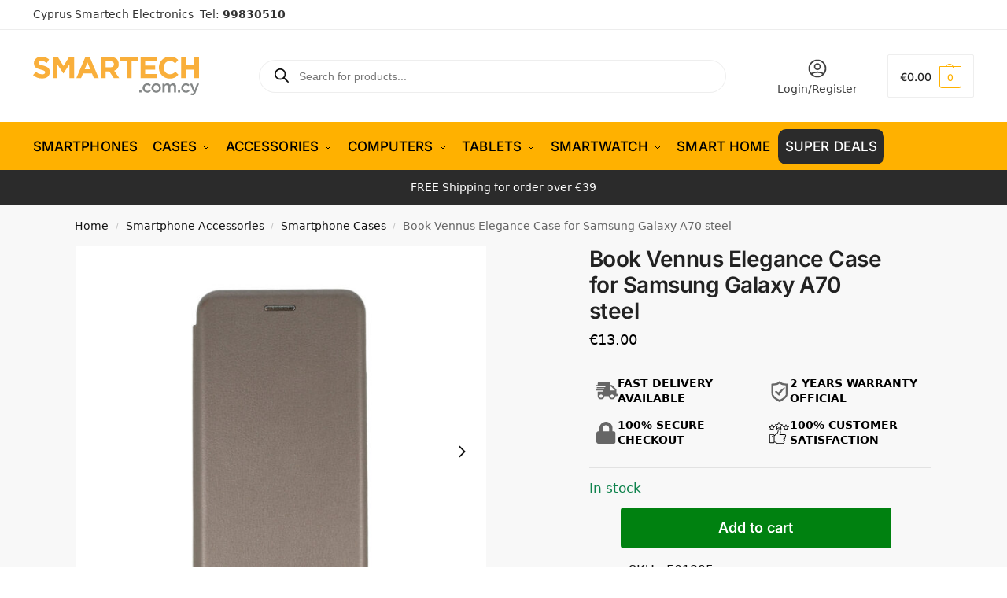

--- FILE ---
content_type: text/html; charset=UTF-8
request_url: https://www.smartech.com.cy/book-vennus-elegance-case-for-samsung-galaxy-a70-steel/
body_size: 66415
content:
<!doctype html><html lang="en-US" prefix="og: https://ogp.me/ns#"><head><script>(function(w,i,g){w[g]=w[g]||[];if(typeof w[g].push=='function')w[g].push(i)})
(window,'GTM-M4J7JJ5','google_tags_first_party');</script><script>(function(w,d,s,l){w[l]=w[l]||[];(function(){w[l].push(arguments);})('set', 'developer_id.dYzg1YT', true);
		w[l].push({'gtm.start':new Date().getTime(),event:'gtm.js'});var f=d.getElementsByTagName(s)[0],
		j=d.createElement(s);j.async=true;j.src='/hr4h/';
		f.parentNode.insertBefore(j,f);
		})(window,document,'script','dataLayer');</script><meta charset="UTF-8"><meta name="viewport" content="height=device-height, width=device-width, initial-scale=1"><link rel="profile" href="https://gmpg.org/xfn/11"><link rel="pingback" href="https://www.smartech.com.cy/xmlrpc.php"> <script data-cfasync="false" data-pagespeed-no-defer>var gtm4wp_datalayer_name = "dataLayer";
	var dataLayer = dataLayer || [];
	const gtm4wp_use_sku_instead = 1;
	const gtm4wp_currency = 'EUR';
	const gtm4wp_product_per_impression = 10;
	const gtm4wp_clear_ecommerce = true;
	const gtm4wp_datalayer_max_timeout = 2000;</script> <title>Book Vennus Elegance Case for Samsung Galaxy A70 steel</title><meta name="robots" content="follow, index, max-snippet:-1, max-video-preview:-1, max-image-preview:large"/><link rel="canonical" href="https://www.smartech.com.cy/book-vennus-elegance-case-for-samsung-galaxy-a70-steel/" /><meta property="og:locale" content="en_US" /><meta property="og:type" content="product" /><meta property="og:title" content="Book Vennus Elegance Case for Samsung Galaxy A70 steel" /><meta property="og:url" content="https://www.smartech.com.cy/book-vennus-elegance-case-for-samsung-galaxy-a70-steel/" /><meta property="og:site_name" content="Smartech Electronics" /><meta property="og:updated_time" content="2025-09-27T21:49:22+03:00" /><meta property="og:image" content="https://www.smartech.com.cy/wp-content/uploads/2022/03/product-2822.jpg" /><meta property="og:image:secure_url" content="https://www.smartech.com.cy/wp-content/uploads/2022/03/product-2822.jpg" /><meta property="og:image:width" content="1000" /><meta property="og:image:height" content="1000" /><meta property="og:image:alt" content="Samsung Galaxy A70" /><meta property="og:image:type" content="image/jpeg" /><meta property="product:price:amount" content="13.00" /><meta property="product:price:currency" content="EUR" /><meta property="product:availability" content="instock" /><meta property="product:retailer_item_id" content="501395" /><meta name="twitter:card" content="summary_large_image" /><meta name="twitter:title" content="Book Vennus Elegance Case for Samsung Galaxy A70 steel" /><meta name="twitter:image" content="https://www.smartech.com.cy/wp-content/uploads/2022/03/product-2822.jpg" /> <script type="application/ld+json" class="rank-math-schema-pro">{"@context":"https://schema.org","@graph":[{"@type":"Place","@id":"https://www.smartech.com.cy/#place","geo":{"@type":"GeoCoordinates","latitude":"35.16553954735371","longitude":" 33.37114344453798"},"hasMap":"https://www.google.com/maps/search/?api=1&amp;query=35.16553954735371, 33.37114344453798","address":{"@type":"PostalAddress","streetAddress":"Kallipoleos 12","addressLocality":"Nicosia","addressRegion":"Nicosia","postalCode":"1055","addressCountry":"CY"}},{"@type":["ElectronicsStore","Organization"],"@id":"https://www.smartech.com.cy/#organization","name":"Smartech Electronics","url":"https://www.smartech.com.cy","sameAs":["https://www.facebook.com/smartechcy/","https://www.instagram.com/smartechcy/","https://www.facebook.com/smartechcy/","https://www.tiktok.com/@smartech.cy"],"email":"orders@smartech.com.cy","address":{"@type":"PostalAddress","streetAddress":"Kallipoleos 12","addressLocality":"Nicosia","addressRegion":"Nicosia","postalCode":"1055","addressCountry":"CY"},"logo":{"@type":"ImageObject","@id":"https://www.smartech.com.cy/#logo","url":"https://www.smartech.com.cy/wp-content/uploads/2025/09/smartech-logo.jpg","contentUrl":"https://www.smartech.com.cy/wp-content/uploads/2025/09/smartech-logo.jpg","caption":"Smartech Electronics","inLanguage":"en-US","width":"250","height":"250"},"priceRange":"\u20ac\u20ac","openingHours":["Monday,Tuesday,Wednesday,Thursday,Friday 10:00-19:00","Saturday 10:00-14:00"],"description":"Smartech Electronics offers a variety of products including Smartphones, Accessories, tablets, gadget electronics and tech for home. \nYour trusted source for your electronics and gadgets needs.\nThe company's policy is to ensure that you get the lowest prices in the market, by utilizing technology and low operating costs as an e-commerce store, while maintaining High Quality professional and reliable services with only offering devices with 2 Years Warranty.","vatID":"CY10333244G","location":{"@id":"https://www.smartech.com.cy/#place"},"image":{"@id":"https://www.smartech.com.cy/#logo"},"telephone":"+35799830510"},{"@type":"WebSite","@id":"https://www.smartech.com.cy/#website","url":"https://www.smartech.com.cy","name":"Smartech Electronics","alternateName":"Smartech","publisher":{"@id":"https://www.smartech.com.cy/#organization"},"inLanguage":"en-US"},{"@type":"ImageObject","@id":"https://www.smartech.com.cy/wp-content/uploads/2022/03/product-2822.jpg","url":"https://www.smartech.com.cy/wp-content/uploads/2022/03/product-2822.jpg","width":"1000","height":"1000","caption":"Samsung Galaxy A70","inLanguage":"en-US"},{"@type":"BreadcrumbList","@id":"https://www.smartech.com.cy/book-vennus-elegance-case-for-samsung-galaxy-a70-steel/#breadcrumb","itemListElement":[{"@type":"ListItem","position":"1","item":{"@id":"https://www.smartech.com.cy","name":"Home"}},{"@type":"ListItem","position":"2","item":{"@id":"https://www.smartech.com.cy/smartphone-accessories/","name":"Smartphone Accessories"}},{"@type":"ListItem","position":"3","item":{"@id":"https://www.smartech.com.cy/book-vennus-elegance-case-for-samsung-galaxy-a70-steel/","name":"Book Vennus Elegance Case for Samsung Galaxy A70 steel"}}]},{"@type":"ItemPage","@id":"https://www.smartech.com.cy/book-vennus-elegance-case-for-samsung-galaxy-a70-steel/#webpage","url":"https://www.smartech.com.cy/book-vennus-elegance-case-for-samsung-galaxy-a70-steel/","name":"Book Vennus Elegance Case for Samsung Galaxy A70 steel","datePublished":"2022-03-03T20:17:39+02:00","dateModified":"2025-09-27T21:49:22+03:00","isPartOf":{"@id":"https://www.smartech.com.cy/#website"},"primaryImageOfPage":{"@id":"https://www.smartech.com.cy/wp-content/uploads/2022/03/product-2822.jpg"},"inLanguage":"en-US","breadcrumb":{"@id":"https://www.smartech.com.cy/book-vennus-elegance-case-for-samsung-galaxy-a70-steel/#breadcrumb"}},{"@type":"Product","name":"Book Vennus Elegance Case for Samsung Galaxy A70 steel","sku":"501395","category":"Smartphone Accessories","mainEntityOfPage":{"@id":"https://www.smartech.com.cy/book-vennus-elegance-case-for-samsung-galaxy-a70-steel/#webpage"},"image":[{"@type":"ImageObject","url":"https://www.smartech.com.cy/wp-content/uploads/2022/03/product-2822.jpg","height":"1000","width":"1000"}],"offers":{"@type":"Offer","price":"13.00","priceCurrency":"EUR","priceValidUntil":"2027-12-31","availability":"http://schema.org/InStock","itemCondition":"NewCondition","url":"https://www.smartech.com.cy/book-vennus-elegance-case-for-samsung-galaxy-a70-steel/","seller":{"@type":"Organization","@id":"https://www.smartech.com.cy/","name":"Smartech Electronics","url":"https://www.smartech.com.cy","logo":"https://www.smartech.com.cy/wp-content/uploads/2025/09/smartech-logo.jpg"},"priceSpecification":{"price":"13.00","priceCurrency":"EUR","valueAddedTaxIncluded":"true"}},"@id":"https://www.smartech.com.cy/book-vennus-elegance-case-for-samsung-galaxy-a70-steel/#richSnippet"}]}</script> <link rel='dns-prefetch' href='//capi-automation.s3.us-east-2.amazonaws.com' /><link rel='dns-prefetch' href='//cdnjs.cloudflare.com' /><link rel='preconnect' href='https://www.googletagmanager.com' /><link rel='preconnect' href='https://www.google-analytics.com' /><link rel='preconnect' href='https://connect.facebook.net' /><link rel='preconnect' href='https://fonts.googleapis.com' /><link rel='preconnect' href='https://fonts.gstatic.com' /><link rel='preconnect' href='https://cdn.ampproject.org' /><link rel="alternate" type="application/rss+xml" title="Smartech Electronics &raquo; Feed" href="https://www.smartech.com.cy/feed/" /><link rel="alternate" type="application/rss+xml" title="Smartech Electronics &raquo; Comments Feed" href="https://www.smartech.com.cy/comments/feed/" /><link rel="alternate" type="application/rss+xml" title="Smartech Electronics &raquo; Book Vennus Elegance Case for Samsung Galaxy A70 steel Comments Feed" href="https://www.smartech.com.cy/book-vennus-elegance-case-for-samsung-galaxy-a70-steel/feed/" /><link rel="alternate" title="oEmbed (JSON)" type="application/json+oembed" href="https://www.smartech.com.cy/wp-json/oembed/1.0/embed?url=https%3A%2F%2Fwww.smartech.com.cy%2Fbook-vennus-elegance-case-for-samsung-galaxy-a70-steel%2F" /><link rel="alternate" title="oEmbed (XML)" type="text/xml+oembed" href="https://www.smartech.com.cy/wp-json/oembed/1.0/embed?url=https%3A%2F%2Fwww.smartech.com.cy%2Fbook-vennus-elegance-case-for-samsung-galaxy-a70-steel%2F&#038;format=xml" /><style>*,::before,::after{box-sizing:border-box}html{font-family:system-ui,'Segoe UI',Roboto,Helvetica,Arial,sans-serif,'Apple Color Emoji','Segoe UI Emoji';line-height:1.5;-webkit-text-size-adjust:100%;-moz-tab-size:4;-o-tab-size:4;tab-size:4}body{margin:0}hr{height:0;color:inherit}strong{font-weight:bolder}button,select{text-transform:none}button,[type='button'],[type='submit']{-webkit-appearance:button}::-moz-focus-inner{border-style:none;padding:0}:-moz-focusring{outline:1px dotted ButtonText}:-moz-ui-invalid{box-shadow:none}::-webkit-inner-spin-button,::-webkit-outer-spin-button{height:auto}[type='search']{-webkit-appearance:textfield;outline-offset:-2px}::-webkit-search-decoration{-webkit-appearance:none}::-webkit-file-upload-button{-webkit-appearance:button;font:inherit}html{-webkit-text-size-adjust:100%;-moz-text-size-adjust:100%;text-size-adjust:100%;overflow-wrap:break-word;scrollbar-gutter:stable}img{display:block;vertical-align:middle}img{display:block;max-width:100%;height:auto}h1{text-wrap:pretty}a,button,input{touch-action:manipulation}body,button,input{-webkit-font-smoothing:antialiased;-moz-osx-font-smoothing:grayscale}h1,hr,figure,p{margin:0}ul{list-style:none;margin:0;padding:0}button::-moz-focus-inner,input::-moz-focus-inner{padding:0;border:0}button{-webkit-appearance:button;background-color:transparent;background-image:none}mark{background-color:transparent}figure,header,nav{display:block}a{color:#2c2d33;background-color:transparent;text-decoration:none}a,button,input{touch-action:manipulation}mark{color:#000;background:#ff0}img{max-width:100%;height:auto;border:0;border-radius:0}svg:not(:root){overflow:hidden}figure{margin:0}input[type=search]::-webkit-search-cancel-button,input[type=search]::-webkit-search-decoration{-webkit-appearance:none}ul{padding:0}p{margin:0 0 1.21575rem}ul{margin:0 0 1.41575em 20px}ul{list-style:disc}strong{font-weight:600}ins,mark{background:0 0;font-weight:400;text-decoration:none}select{max-width:100%}button,input,select{vertical-align:baseline}button{border:none}select{width:100%;padding:0 40px 0 0.7em;padding-right:40px;background:url("data:image/svg+xml;charset=utf8,%3Csvg width='1792' height='1792' xmlns='http://www.w3.org/2000/svg'%3E%3Cg%3E%3Ctitle%3Ebackground%3C/title%3E%3Crect fill='none' id='canvas_background' height='402' width='582' y='-1' x='-1'/%3E%3C/g%3E%3Cg%3E%3Ctitle%3ELayer 1%3C/title%3E%3Cpath fill='%23888' id='svg_1' d='m1408,704q0,26 -19,45l-448,448q-19,19 -45,19t-45,-19l-448,-448q-19,-19 -19,-45t19,-45t45,-19l896,0q26,0 45,19t19,45z'/%3E%3C/g%3E%3C/svg%3E") calc(100% - 12px) 12px no-repeat;margin:0;background-size:15px 15px;-webkit-appearance:none;-moz-appearance:none;appearance:none;outline:0;border:1px solid #d2d6dc;border-radius:0.3rem;box-shadow:0 1px 2px 0 rgba(0,0,0,0.05);height:40px}@media all and (-ms-high-contrast:none),(-ms-high-contrast:active){select{padding-right:0;background-image:none}}.button{display:inline-block;padding:0.8180469716em 1.41575em;border:0;border-color:#43454b;border-radius:4px;font-size:clamp(0.875rem,0.8115rem + 0.2033vw,0.9375rem);outline:0;background:0 0;background-color:#43454b;font-weight:600;text-shadow:none;text-decoration:none;-webkit-appearance:none}input[type="search"]{outline:0;margin-bottom:0;border:1px solid #d2d6dc;border-radius:0.3rem;box-shadow:0 1px 2px 0 rgba(0,0,0,0.05);height:40px;padding:0 0.7em}input[type="search"]{padding-left:43px}input[type="search"]::-webkit-search-decoration{-webkit-appearance:none}input[type="search"]::-moz-placeholder{color:#555}.site-search input[type="search"]{border:0;background:#f8f8f8;border:1px solid #f8f8f8}.site-search form:before{left:15px;top:50%;margin-top:-7px;width:16px;height:16px}.woocommerce-product-search:before{width:18px;height:18px;content:"";display:inline-block;position:absolute;z-index:1;top:0.7em;left:0.8em;background-color:#ccc;-webkit-mask-image:url("data:image/svg+xml;charset=utf8,%3Csvg width='24' height='24' viewBox='0 0 24 24' fill='none' xmlns='http://www.w3.org/2000/svg'%3E%3Cpath d='M21 21L15 15M17 10C17 13.866 13.866 17 10 17C6.13401 17 3 13.866 3 10C3 6.13401 6.13401 3 10 3C13.866 3 17 6.13401 17 10Z' stroke='%234A5568' stroke-width='2' stroke-linecap='round' stroke-linejoin='round'/%3E%3C/svg%3E");mask-image:url("data:image/svg+xml;charset=utf8,%3Csvg width='24' height='24' viewBox='0 0 24 24' fill='none' xmlns='http://www.w3.org/2000/svg'%3E%3Cpath d='M21 21L15 15M17 10C17 13.866 13.866 17 10 17C6.13401 17 3 13.866 3 10C3 6.13401 6.13401 3 10 3C13.866 3 17 6.13401 17 10Z' stroke='%234A5568' stroke-width='2' stroke-linecap='round' stroke-linejoin='round'/%3E%3C/svg%3E");-webkit-mask-position:center;mask-position:center;-webkit-mask-repeat:no-repeat;mask-repeat:no-repeat;-webkit-mask-size:contain;mask-size:contain}hr{height:0;margin-top:38px;margin-bottom:38px;border:0;border-top:1px solid #e9e9e9}h1{margin:0 0 1rem}.alignright{display:inline;margin-top:5px}.alignright{float:right;margin-left:2.5em}.aligncenter{display:block;clear:both;margin:0 auto}@media (max-width:768px){.site{font-size:15px}input,select{font-size:16px}.site h1{font-size:30px;letter-spacing:-0.01em}}body.error404 h1{margin-bottom:0.5rem}@media (min-width:993px){.site-header .col-full{display:flex;flex-wrap:wrap;align-items:center}.site-header{position:relative;z-index:20}.site-header .site-branding{line-height:1}.site-header .custom-logo-link img{width:auto}.site-header .site-search{margin-left:3em;flex-grow:1}.site-search input{padding-top:1.45rem;padding-bottom:1.45rem}.site-header .widget{margin-bottom:0}.site-branding a{color:#111;font-weight:bold}.site-branding p{margin-top:5px;margin-bottom:0;color:#555;font-size:12px}.site-branding .site-description{display:block;margin-top:0.35rem;font-size:0.755em}.main-header{display:flex}}@media (max-width:1060px) and (min-width:993px){body:not(.header-4):not(.header-5) .site-header .site-search{width:100px}}@media (max-width:992px){.main-header{position:relative}.site-branding{display:flex;flex-direction:column;width:100%;height:70px;justify-content:center;align-items:center;text-align:center}.site-header .custom-logo-link img{width:auto}.site-branding p{margin:5px 0 -3px 0;font-size:11px;line-height:1.22;display:none}.site-header .shoptimizer-cart a.cart-contents .amount{display:none}.site-branding button.menu-toggle{position:absolute;left:15px;width:60px;height:30px;padding:0;background-color:transparent;display:block}.menu-toggle .bar{display:block;position:absolute;top:calc(50% - 1px);z-index:0;width:22px;height:2px;opacity:1;background-color:#222;transform:rotate(0deg)}.menu-toggle .bar:nth-child(1){margin-top:-7px}.menu-toggle .bar:nth-child(2){margin-top:-1px}.menu-toggle .bar:nth-child(3){margin-top:5px}.menu-toggle .bar-text{position:absolute;top:0;left:0;margin-top:8px;margin-left:28px;font-size:10px;font-weight:600;letter-spacing:0.03em}.site-header .site-header-cart{position:absolute;z-index:2;right:15px}body:not(.mobile-toggled).sticky-m .site-header{position:sticky;z-index:9;top:0;box-shadow:0 1px 15px rgba(0,0,0,0.08)}}@media (max-width:480px){.site .site-branding p{max-width:240px;line-height:1.2}}footer.copyright .widget:last-child img{width:auto;height:28.5px;margin:0}@media (max-width:992px){footer.copyright .widget:last-child img{display:block;float:none}}@media (min-width:993px){.col-full{box-sizing:content-box;margin-right:auto;margin-left:auto;max-width:1170px;padding-right:2.617924em;padding-left:2.617924em}.col-full:after{display:block;clear:both;content:""}}@media (max-width:992px){.col-full{padding-right:1em;padding-left:1em}}.site-content{position:relative}@media (min-width:993px){.site-content:after{display:block;visibility:hidden;position:absolute;z-index:5;top:0;left:0;width:100%;height:100%;opacity:0;background:rgba(0,0,0,0.7);content:""}}@media (max-width:992px){.mobile-overlay{visibility:hidden;position:fixed;z-index:101;top:0;left:0;width:100%;height:100%;opacity:0;background:rgba(0,0,0,0.65);background:rgba(52,53,55,0.4);content:""}.close-drawer{color:#fff}}ul.products{display:flex;flex-wrap:wrap;width:calc(100% + 30px);margin-left:-15px;margin-bottom:0;clear:both}ul.products li.product{position:relative;padding-right:15px;padding-left:15px;list-style:none}@media (min-width:993px){body:not(.static-cta-buttons) ul.products li.product{align-self:flex-start}}@media (min-width:993px){ul.products li.product:not(.product-category){padding-bottom:40px}ul.products.columns-3 li.product{float:left;width:33.3053%}}@media (max-width:992px){ul.products{display:grid;grid-template-columns:repeat(2,minmax(10px,1fr));-moz-column-gap:20px;column-gap:20px;row-gap:30px;width:100%;margin-left:0}ul.products li.product{display:flex;flex-direction:column;height:100%;width:100%;padding:0;margin-bottom:0}ul.products li.product .button{margin-top:auto}}.header-widget-region{position:relative;color:#fff;background-color:#dc9814;text-align:center}.header-widget-region .widget{margin:0;padding:1em 0}.header-widget-region .widget p{margin:0;font-size:clamp(0.75rem,0.5938rem + 0.5vw,0.875rem)}@media (max-width:768px){.header-widget-region .widget{padding:0.6em 0;font-size:clamp(0.8125rem,0.749rem + 0.2033vw,0.875rem)}}.woocommerce-breadcrumb{padding-top:0.75rem;padding-bottom:0.75rem;font-size:clamp(0.75rem,0.6547rem + 0.3049vw,0.84375rem);white-space:nowrap;text-overflow:ellipsis;overflow:hidden;color:#666}@media (min-width:993px){.woocommerce-breadcrumb{padding-top:1rem;padding-bottom:1rem}}.woocommerce-breadcrumb a{color:#111}.woocommerce-breadcrumb a:first-of-type:before{display:none}.woocommerce-breadcrumb .breadcrumb-separator{display:inline-block;position:relative;top:-1px;padding:0 0.8em;opacity:0.4;font-size:0.8em}.ajax_add_to_cart.add_to_cart_button:after{position:absolute;top:50%;left:50%;margin-top:-9px;margin-left:-9px;opacity:0;content:"";display:inline-block;width:18px;height:18px;border:1px solid rgba(255,255,255,0.3);border-left-color:#fff;border-radius:50%;vertical-align:middle}@media (max-width:992px){ul.products li.product .button{opacity:1}}@media (min-width:993px){.site-header-cart{line-height:60px;margin-left:auto}.shoptimizer-cart .cart-contents{padding:0;color:#fff}.shoptimizer-cart a.cart-contents .count{position:relative}.site-header .site-header-cart{display:none;width:auto}}.shoptimizer-cart .cart-contents .count{opacity:1;font-size:0.8em}.shoptimizer-cart .cart-contents:after{margin-left:10px}.shoptimizer-cart a.cart-contents .count{display:inline-block;position:relative;width:auto;min-width:28px;height:28px;margin-left:5px;padding:3px;border:1px solid #dc9814;border-bottom-right-radius:3px;border-bottom-left-radius:3px;color:#dc9814;font-size:12px;line-height:22px;text-align:center;letter-spacing:-0.7px}.shoptimizer-cart a.cart-contents .count:after{position:absolute;bottom:90%;left:50%;width:10px;height:6px;margin-bottom:1px;margin-left:-6px;border:1px solid #dc9814;border-bottom:0;border-top-left-radius:99px;border-top-right-radius:99px;content:""}.shoptimizer-cart .cart-contents{display:block;text-decoration:none}.shoptimizer-mini-cart-wrap{overflow:hidden;position:fixed;z-index:102;top:0;right:-420px;left:auto;width:420px;height:100%;background-color:#fff;outline:none}@media (max-width:480px){.shoptimizer-mini-cart-wrap{width:100%;right:-100%}}#ajax-loading{position:absolute;z-index:100;top:0px;left:0px;width:100%;height:100%;background-color:rgba(255,255,255,0.5)}.shoptimizer-loader{display:flex;align-items:center;justify-content:center;width:100%;height:100%}.spinner{width:38px;height:38px;border:1px solid #ccc;border-bottom-color:#111;border-radius:50%;display:inline-block;box-sizing:border-box;animation:rotation 0.8s linear infinite}.cart-drawer-heading{position:absolute;margin:12px 20px;font-size:17px;font-weight:600;color:#111}.shoptimizer-mini-cart-wrap .close-drawer{display:block;position:absolute;top:12.5px;right:16px;width:26px;height:26px;color:#111;padding:0;background:none}.shoptimizer-mini-cart-wrap .close-drawer span{display:flex;width:26px;height:26px}.shoptimizer-mini-cart-wrap .widget_shopping_cart{display:flex;overflow-x:hidden;overflow-y:auto;position:relative;z-index:10;top:auto;left:auto;height:calc(100% - 50px);margin:0;margin-top:50px;padding:0px 20px 0 20px;background:#fff}.shoptimizer-mini-cart-wrap .widget_shopping_cart_content{display:flex;flex-direction:column;width:100%}@media (min-width:993px){body:not(.header-4) .col-full-nav .site-search,.mobile-menu.close-drawer,.menu-toggle,.mobile-extra{display:none}.logo-mark,.logo-mark img{display:inline-block;position:absolute}.menu-primary-menu-container{margin-left:0}.logo-mark{float:left;overflow:hidden;width:0;margin-right:0}.logo-mark img{position:relative;top:-1px;vertical-align:middle}.col-full-nav{width:100%;border-top:1px solid transparent}.shoptimizer-primary-navigation{display:flex}body:not(.header-4).sticky-d .col-full-nav{position:sticky;z-index:10;top:0}.main-navigation ul{margin:0}.main-navigation ul li{display:inline-block}.main-navigation ul li.menu-item>a{display:block}.menu-primary-menu-container>ul>li>a span{position:relative}.menu-primary-menu-container>ul>li>a{padding-right:0.55em;padding-left:0.55em}.menu-primary-menu-container>ul>li:first-child>a{padding-left:0}.main-navigation ul.menu>li.menu-item-has-children{position:relative;text-align:left}.menu-primary-menu-container>ul>li>a span:before{display:block;position:absolute;top:calc(100% + 2px);left:0;width:100%;border-bottom:1px solid #ccc;content:"";transform:scale(0,1);transform-origin:right center}.menu-primary-menu-container>ul>li.menu-item-has-children>a:after{display:inline-block;position:relative;top:1px;margin-left:6px;width:12px;height:12px;content:"";background-color:#fff}.menu-primary-menu-container>ul>li.menu-button>a span{padding:6px 16px;border-radius:30px;color:#fff;background:#444;font-size:13px;font-weight:bold}.menu-primary-menu-container>ul>li.menu-button>a{position:relative;top:-1px}.menu-primary-menu-container>ul>li.menu-button>a span:before{display:none}.main-navigation ul ul{position:absolute}.main-navigation ul.menu>li:not(.full-width)>.sub-menu-wrapper{visibility:hidden;position:absolute;right:0;left:0;opacity:0;transform:scale(0.8)}.main-navigation ul.menu>li:not(.full-width) ul.sub-menu{padding:20px 12px;box-shadow:0 1px 15px rgba(0,0,0,0.08);line-height:1.4;margin:0;width:200px;box-sizing:content-box}.main-navigation ul.menu>li:not(.full-width) a.sub-menu-link{padding:0.3em 0.8em}.main-navigation ul ul li{display:block;position:relative}.main-navigation ul.menu>li:not(.full-width) ul li .sub-menu-wrapper{visibility:hidden;position:absolute;z-index:1;top:-20px;left:220px;opacity:0}.main-navigation ul.menu>li:not(.full-width) ul li.menu-item-has-children>a:after{position:absolute;top:0px;display:inline-block;right:15px;width:13px;height:13px;content:"";background-color:#111;transform:translateX(50%) translateY(50%)}.main-navigation ul li a span strong{color:#fff;background-color:#222;font-size:9px;height:16px;line-height:16px;padding:0px 6px;display:inline-flex;margin-left:7px;position:absolute;top:2.5px;border-radius:3px}.main-navigation ul.menu li.full-width>.sub-menu-wrapper{position:absolute;visibility:hidden;left:0;width:100%;opacity:0;background:#fff;border-top:1px solid #eee}.main-navigation ul.menu li.full-width ul li>.sub-menu-wrapper{position:relative;top:auto;right:auto}.main-navigation ul.menu li.full-width{position:inherit}.main-navigation ul li.full-width .container{max-width:1170px;margin:0 auto;padding:0}.main-navigation ul li.full-width ul{position:inherit}.main-navigation ul li.full-width ul.products{display:block}.main-navigation ul li.full-width>.sub-menu-wrapper>.container>ul.sub-menu{display:flex;justify-content:center;width:100%;padding:40px 0}.main-navigation ul li.full-width>.sub-menu-wrapper>.container>ul.sub-menu>li{display:inline-block;vertical-align:top;float:none;width:23%;padding-right:25px;padding-left:25px;border-left:1px solid #eee;-moz-column-break-inside:avoid;break-inside:avoid}.main-navigation ul li.full-width>.sub-menu-wrapper>.container>ul.sub-menu>li:last-child{border-right:1px solid #eee}.main-navigation ul li.full-width>.sub-menu-wrapper>.container>ul.sub-menu ul{width:100%}.main-navigation ul.menu li.full-width>.sub-menu-wrapper li.menu-item-has-children>a,.main-navigation ul.menu li.full-width>.sub-menu-wrapper li.heading>a{margin-bottom:0.25rem}.main-navigation ul.menu li.full-width li.heading{clear:both;padding-top:15px}.main-navigation ul.menu li.full-width>.sub-menu-wrapper li{margin-bottom:0.25rem}.main-navigation ul.products li.product:not(.product-category):before{display:none}.main-navigation ul.menu li.full-width>.sub-menu-wrapper li.product:not(.product-category){padding-bottom:0}.main-navigation ul.products li.product{padding:0;width:100%}.main-navigation ul.menu li.full-width>.sub-menu-wrapper li a.button{width:100%}.main-navigation ul.menu li.full-width>.sub-menu-wrapper li a.button{position:relative}.main-navigation ul.menu ul li.menu-item-image span{font-size:0px;display:block}.main-navigation ul.menu ul li.menu-item-image img{margin-bottom:0.5rem;border-radius:4px;width:100%}.main-navigation ul.menu ul li.menu-item-image span.sub{font-size:14px;text-align:center;font-weight:600}}.secondary-navigation{display:none}@media (min-width:993px){.secondary-navigation{display:block;float:right;margin-left:auto;padding-left:1.2em}.secondary-navigation .menu{margin-right:-15px}.secondary-navigation ul{margin:0}.secondary-navigation ul li{display:inline-block;position:relative}.secondary-navigation ul li a{position:relative;display:block;padding:0.7em 0.875em 0;color:#111;font-size:14px}.secondary-navigation .menu li:not(.ri) a{padding-top:35px}.secondary-navigation .icon-wrapper{position:absolute;top:0px;left:50%;top:5px;transform:translate(-50%,0%)}.secondary-navigation .icon-wrapper svg{width:28px;height:28px}.secondary-navigation .icon-wrapper svg path{stroke-width:1.5px}.secondary-navigation .menu-item{padding:0 5px;border-left:1px solid #eee}.secondary-navigation .menu-item:first-child{border:0}}@media (max-width:992px){.col-full-nav .logo-mark,.col-full-nav .site-header-cart{display:none}.col-full-nav .shoptimizer-primary-navigation.col-full{padding:0}.main-navigation{padding-top:1rem}.main-navigation ul{list-style:none;margin:0}.main-navigation ul li{position:relative}.menu-primary-menu-container>ul>li>a{display:block;padding:0.35rem 0}.main-navigation ul.menu ul li{position:relative}.main-navigation ul.menu ul li>a{padding:0.15rem 0;display:block}.main-navigation ul.menu .sub-menu-wrapper{margin-top:0.25rem;padding-bottom:1rem;padding-left:0.5rem}.main-navigation ul.menu .sub-menu-wrapper .sub-menu-wrapper{margin-top:0.25rem;padding-bottom:0.5rem;padding-left:0.5rem}.main-navigation ul.menu>li.menu-item-has-children{position:relative}.main-navigation ul.menu .sub-menu-wrapper a.cg-menu-link{width:calc(100% - 40px)}.main-navigation ul.menu li.menu-item-has-children .sub-menu-wrapper{position:fixed;left:-99999px;opacity:0;transform:translateX(-10px)}.main-navigation ul.menu li.menu-item-has-children:not(.dropdown-open) .sub-menu-wrapper{display:block}.main-navigation ul.menu li.menu-item-has-children.dropdown-open>.sub-menu-wrapper{position:inherit;left:auto;opacity:1;transform:translateX(0)}.site-search{display:none}.col-full-nav .site-search{display:block;padding-top:20px;position:relative;z-index:4}.main-navigation ul.menu li.menu-item-has-children span.caret{display:flex;position:absolute;z-index:3;top:0px;right:0;width:30px;justify-content:center;align-items:center}.main-navigation ul.menu li.menu-item-has-children li.menu-item-has-children.dropdown-open>span.caret{transform:rotate(180deg)}.main-navigation ul.menu li.menu-item-has-children span.caret:after{display:inline-flex;width:20px;height:20px;background-color:#111;content:""}.main-navigation ul.menu li.menu-item-has-children span.caret{height:35px}.main-navigation ul.menu li.menu-item-has-children li.menu-item-has-children span.caret{height:27px;opacity:0.5}.main-navigation ul.menu li.full-width>.sub-menu-wrapper li.menu-item-has-children>a+span.caret{height:24px}.main-navigation ul.menu li.full-width>.sub-menu-wrapper li.heading>a.sub-menu-link{margin-top:0.5rem}.main-navigation ul li a span strong{position:absolute;color:#fff;background-color:#222;font-size:9px;height:16px;line-height:16px;padding:0px 6px;display:inline-flex;margin-left:7px;margin-top:3.5px;border-radius:2px}.main-navigation ul.products{grid-template-columns:repeat(1,minmax(10px,1fr));padding-right:0.5rem;margin-top:1.15rem;margin-bottom:1.5rem}.main-navigation ul.products li.product .button{margin-top:0;opacity:1}.main-navigation ul.menu ul li.menu-item-image{margin-top:0.5rem;margin-bottom:1rem}.main-navigation ul.menu .sub-menu-wrapper li.menu-item-image a.cg-menu-link{width:100%;padding-right:0.5rem}.main-navigation ul.menu ul li.menu-item-image span{font-size:0px;display:block}.main-navigation ul.menu ul li.menu-item-image img{margin-bottom:0.5rem;border-radius:4px;width:100%}.main-navigation ul.menu ul li.menu-item-image span.sub{font-size:13px;text-align:center;font-weight:600}.mobile-extra{padding:1rem 0 2rem 0}.mobile-extra .widget{margin-bottom:0}.mobile-extra .heading{margin-top:0;margin-bottom:0.25rem;padding:1rem 0 0 0;opacity:0.6;font-size:11px;letter-spacing:1px;text-transform:uppercase;font-weight:normal}.mobile-extra ul,.mobile-extra .widget p{margin:0;padding:0}.mobile-extra ul li{margin-bottom:0.35rem}.mobile-extra a{font-size:14px}.mobile-extra .review{text-align:center;border-top:1px solid #e2e2e2;padding-top:30px;font-size:14px;line-height:1.5;margin:30px 0 0 0}.mobile-extra .review::before{display:block;font-size:12px;letter-spacing:3px;content:"\2605\2605\2605\2605\2605";margin-bottom:5px;color:#ee9e13}.mobile-extra .review strong{display:block;margin-top:0.5rem;font-size:11px;letter-spacing:1px;text-transform:uppercase}.mobile-extra .review .button{margin-top:20px;display:block;font-weight:bold;color:#fff}.col-full-nav{position:fixed;z-index:102;padding:0 15px;top:0;bottom:0;height:100%;left:-300px;width:300px;min-height:100vh;min-height:-moz-available;min-height:fill-available;min-height:-webkit-fill-available;max-height:100vh;overflow-y:auto;overflow-x:hidden;background:#fff;overscroll-behavior:contain;-webkit-overflow-scrolling:touch;box-shadow:0 0 10 rgba(0,0,0,0.15)}.mobile-menu.close-drawer{visibility:hidden;position:fixed;z-index:999;top:40px;left:310px;padding:0;opacity:0}}@media (min-width:993px){ul.products li.product:not(.product-category):before{visibility:hidden;position:absolute;left:0;opacity:0;background-color:#fff;box-shadow:0 0 10px rgba(0,0,0,0.1);content:"";width:calc(100% + 0px);height:calc(100% + 30px);margin-top:-15px;margin-left:0}}ul.products li.product img{display:block;width:100%;margin:0}.woocommerce-image__wrapper{position:relative;width:100%}.woocommerce-image__wrapper .gallery-image{position:absolute;z-index:-10;top:0;left:0;opacity:0}.woocommerce-card__header{clear:both;padding-top:0.75rem}.woocommerce-card__header *{position:relative}@media (max-width:992px){li.product:not(.product-category) .woocommerce-card__header{display:flex;flex-direction:column;flex:1}}li.product p.product__categories,li.menu-item-product p.product__categories{position:relative;margin-bottom:0.25rem;-webkit-font-smoothing:antialiased;color:#444;line-height:1.4;font-size:clamp(0.625rem,0.5615rem + 0.2033vw,0.6875rem);letter-spacing:0.7px;text-transform:uppercase;margin-bottom:0}li.product p.product__categories a,li.menu-item-product p.product__categories a{color:#444}ul.products li.product.product-category h2 mark{display:none}ul.products li.product .woocommerce-loop-product__title{padding-top:0.25rem;padding-bottom:0.25rem}ul.products li.product .woocommerce-LoopProduct-link{display:block;color:#2c2d33;-webkit-backface-visibility:hidden}@media (max-width:770px){.m-grid-2 ul.products li.product .woocommerce-loop-product__title{font-size:clamp(0.8125rem,0.749rem + 0.2033vw,0.875rem)}}ul.products li.product .price{display:block;margin-bottom:0.75rem;color:#111;font-size:clamp(0.75rem,0.623rem + 0.4065vw,0.875rem)}.price del{color:#72767c;margin-right:0.25rem;font-size:0.85em;font-weight:normal}ul.products li.product .price ins{font-weight:bold}ul.products li.product .button{display:block;position:absolute;z-index:1;bottom:0;width:calc(100% - 30px);height:40px;padding:0;border-radius:4px;opacity:0;font-size:clamp(0.75rem,0.623rem + 0.4065vw,0.875rem);font-weight:600;line-height:40px;text-align:center}@media (max-width:992px){ul.products li.product .button,ul.products li.product .add_to_cart_button{position:relative;width:100%;opacity:1}}@media (max-width:770px){ul.products li.product .button{padding:8px 12px;height:auto;line-height:inherit}}ul.products li.product .product-label{display:flex;flex-flow:row wrap;justify-content:center}.product-label{position:absolute;z-index:1;top:-5px;left:5px;min-width:46px;max-width:50%;min-height:46px;align-items:center;padding:5px 7px;border-radius:35px;color:#fff;background-color:#3bb54a;font-size:12px;letter-spacing:0.4px;text-transform:uppercase;word-break:break-all}.product-label.type-bubble{top:10px;left:10px;z-index:1;min-width:inherit;min-height:inherit;font-size:11px;border-radius:3px;padding:3px 6px;line-height:15px}@media (max-width:992px){.woocommerce-image__wrapper .gallery-image{position:relative;opacity:1;z-index:inherit}.shoptimizer-plp-carousel-container{display:flex;width:100%;height:100%;overflow-x:scroll;scroll-snap-type:x mandatory;-webkit-overflow-scrolling:touch;scroll-behavior:smooth;scrollbar-width:none}.shoptimizer-plp-carousel-container .shoptimizer-plp-image-wrapper{display:flex;width:calc(200%)}.shoptimizer-plp-carousel-container img{width:100%;height:100%;scroll-snap-align:center;-o-object-fit:cover;object-fit:cover;flex-shrink:0}.woocommerce-image__wrapper .shoptimizer-plp-carousel--pagination{display:none}.shoptimizer-plp-carousel--pagination{position:absolute;bottom:5px;left:50%;transform:translateX(-50%);display:flex;justify-content:center;align-items:center}.shoptimizer-plp-carousel--dot{height:6px;width:6px;margin:0 2px;background-color:#fff;border:1px solid #111;border-radius:50%;display:inline-block}.shoptimizer-plp-carousel--dot.active{background-color:#111}}.col-full.topbar-wrapper{max-width:100%;border-bottom:1px solid #eee}.top-bar form{margin:0}.top-bar select{font-size:13px;height:26px;background-size:12px 12px;background-position:calc(100% - 7px)}.top-bar .col-full{display:flex;padding:0;align-items:center}.top-bar p{margin:0}.top-bar-left{display:flex;flex:1}.top-bar-center{display:flex;justify-content:center;max-width:45%;text-align:center}.top-bar-right{flex:1;display:flex;justify-content:flex-end}@media (max-width:992px){.topbar-wrapper .top-bar{padding:0.6rem 0;font-size:clamp(0.75rem,0.623rem + 0.4065vw,0.875rem)}.top-bar{border-bottom:none}.top-bar select{font-size:13px}.top-bar .col-full{padding:0}}@media (max-width:768px){.col-full.topbar-wrapper.hide-on-mobile{display:none}.top-bar .col-full,.top-bar-left,.top-bar-center,.top-bar-right{display:block;text-align:center;max-width:100%}.top-bar select{margin-top:5px;width:100%}}.widget ul{margin-bottom:0;margin-left:0;list-style:none}.widget li{margin-bottom:0.4em;font-size:14px;line-height:1.45}.widget_product_search form{position:relative}.widget_product_search input{width:100%}.widget_product_search form button[type="submit"]{clip:rect(1px 1px 1px 1px);position:absolute!important;right:0px}.widget p{margin-bottom:1em;font-size:14px;line-height:1.5}.widget p:last-child{margin-bottom:0}@keyframes rotation{0%{transform:rotate(0deg)}100%{transform:rotate(360deg)}}.menu-primary-menu-container>ul>li.menu-item-has-children>a:after,.main-navigation ul.menu li.menu-item-has-children span.caret:after{-webkit-mask-image:url("data:image/svg+xml;charset=utf8,%3Csvg width='24' height='24' viewBox='0 0 24 24' fill='none' xmlns='http://www.w3.org/2000/svg'%3E%3Cpath d='M19 9L12 16L5 9' stroke='%234A5568' stroke-width='2' stroke-linecap='round' stroke-linejoin='round'/%3E%3C/svg%3E");mask-image:url("data:image/svg+xml;charset=utf8,%3Csvg width='24' height='24' viewBox='0 0 24 24' fill='none' xmlns='http://www.w3.org/2000/svg'%3E%3Cpath d='M19 9L12 16L5 9' stroke='%234A5568' stroke-width='2' stroke-linecap='round' stroke-linejoin='round'/%3E%3C/svg%3E")}.main-navigation ul.menu>li:not(.full-width) ul li.menu-item-has-children>a:after{-webkit-mask-image:url("data:image/svg+xml;charset=utf8,%3Csvg width='24' height='24' viewBox='0 0 24 24' fill='none' xmlns='http://www.w3.org/2000/svg'%3E%3Cpath d='M9 5L16 12L9 19' stroke='%234A5568' stroke-width='2' stroke-linecap='round' stroke-linejoin='round'/%3E%3C/svg%3E");mask-image:url("data:image/svg+xml;charset=utf8,%3Csvg width='24' height='24' viewBox='0 0 24 24' fill='none' xmlns='http://www.w3.org/2000/svg'%3E%3Cpath d='M9 5L16 12L9 19' stroke='%234A5568' stroke-width='2' stroke-linecap='round' stroke-linejoin='round'/%3E%3C/svg%3E")}.menu-primary-menu-container>ul>li.menu-item-has-children>a:after,.main-navigation ul.menu>li:not(.full-width) ul li.menu-item-has-children>a:after,.main-navigation ul.menu li.menu-item-has-children span.caret:after{-webkit-mask-position:center;mask-position:center;-webkit-mask-repeat:no-repeat;mask-repeat:no-repeat;-webkit-mask-size:contain;mask-size:contain}.sr-only,.screen-reader-text{position:absolute;visibility:hidden;width:1px;height:1px;padding:0;margin:-1px;overflow:hidden;clip:rect(0,0,0,0);white-space:nowrap;border-width:0}@media (max-width:992px){.hide-on-mobile{display:none!important}}</style><style id='wp-img-auto-sizes-contain-inline-css' type='text/css'>img:is([sizes=auto i],[sizes^="auto," i]){contain-intrinsic-size:3000px 1500px}
/*# sourceURL=wp-img-auto-sizes-contain-inline-css */</style><link data-optimized="2" rel="stylesheet" href="https://www.smartech.com.cy/wp-content/litespeed/css/1a5b350f48667cc26522655eb3c110e7.css?ver=420f7" /><style id='global-styles-inline-css' type='text/css'>:root{--wp--preset--aspect-ratio--square: 1;--wp--preset--aspect-ratio--4-3: 4/3;--wp--preset--aspect-ratio--3-4: 3/4;--wp--preset--aspect-ratio--3-2: 3/2;--wp--preset--aspect-ratio--2-3: 2/3;--wp--preset--aspect-ratio--16-9: 16/9;--wp--preset--aspect-ratio--9-16: 9/16;--wp--preset--color--black: #000000;--wp--preset--color--cyan-bluish-gray: #abb8c3;--wp--preset--color--white: #ffffff;--wp--preset--color--pale-pink: #f78da7;--wp--preset--color--vivid-red: #cf2e2e;--wp--preset--color--luminous-vivid-orange: #ff6900;--wp--preset--color--luminous-vivid-amber: #fcb900;--wp--preset--color--light-green-cyan: #7bdcb5;--wp--preset--color--vivid-green-cyan: #00d084;--wp--preset--color--pale-cyan-blue: #8ed1fc;--wp--preset--color--vivid-cyan-blue: #0693e3;--wp--preset--color--vivid-purple: #9b51e0;--wp--preset--gradient--vivid-cyan-blue-to-vivid-purple: linear-gradient(135deg,rgb(6,147,227) 0%,rgb(155,81,224) 100%);--wp--preset--gradient--light-green-cyan-to-vivid-green-cyan: linear-gradient(135deg,rgb(122,220,180) 0%,rgb(0,208,130) 100%);--wp--preset--gradient--luminous-vivid-amber-to-luminous-vivid-orange: linear-gradient(135deg,rgb(252,185,0) 0%,rgb(255,105,0) 100%);--wp--preset--gradient--luminous-vivid-orange-to-vivid-red: linear-gradient(135deg,rgb(255,105,0) 0%,rgb(207,46,46) 100%);--wp--preset--gradient--very-light-gray-to-cyan-bluish-gray: linear-gradient(135deg,rgb(238,238,238) 0%,rgb(169,184,195) 100%);--wp--preset--gradient--cool-to-warm-spectrum: linear-gradient(135deg,rgb(74,234,220) 0%,rgb(151,120,209) 20%,rgb(207,42,186) 40%,rgb(238,44,130) 60%,rgb(251,105,98) 80%,rgb(254,248,76) 100%);--wp--preset--gradient--blush-light-purple: linear-gradient(135deg,rgb(255,206,236) 0%,rgb(152,150,240) 100%);--wp--preset--gradient--blush-bordeaux: linear-gradient(135deg,rgb(254,205,165) 0%,rgb(254,45,45) 50%,rgb(107,0,62) 100%);--wp--preset--gradient--luminous-dusk: linear-gradient(135deg,rgb(255,203,112) 0%,rgb(199,81,192) 50%,rgb(65,88,208) 100%);--wp--preset--gradient--pale-ocean: linear-gradient(135deg,rgb(255,245,203) 0%,rgb(182,227,212) 50%,rgb(51,167,181) 100%);--wp--preset--gradient--electric-grass: linear-gradient(135deg,rgb(202,248,128) 0%,rgb(113,206,126) 100%);--wp--preset--gradient--midnight: linear-gradient(135deg,rgb(2,3,129) 0%,rgb(40,116,252) 100%);--wp--preset--font-size--small: clamp(1rem, 1rem + ((1vw - 0.2rem) * 0.368), 1.2rem);--wp--preset--font-size--medium: clamp(1rem, 1rem + ((1vw - 0.2rem) * 0.92), 1.5rem);--wp--preset--font-size--large: clamp(1.5rem, 1.5rem + ((1vw - 0.2rem) * 0.92), 2rem);--wp--preset--font-size--x-large: clamp(1.5rem, 1.5rem + ((1vw - 0.2rem) * 1.379), 2.25rem);--wp--preset--font-size--x-small: 0.85rem;--wp--preset--font-size--base: clamp(1rem, 1rem + ((1vw - 0.2rem) * 0.46), 1.25rem);--wp--preset--font-size--xx-large: clamp(2rem, 2rem + ((1vw - 0.2rem) * 1.839), 3rem);--wp--preset--font-size--xxx-large: clamp(2.25rem, 2.25rem + ((1vw - 0.2rem) * 3.218), 4rem);--wp--preset--spacing--20: 0.44rem;--wp--preset--spacing--30: 0.67rem;--wp--preset--spacing--40: 1rem;--wp--preset--spacing--50: 1.5rem;--wp--preset--spacing--60: 2.25rem;--wp--preset--spacing--70: 3.38rem;--wp--preset--spacing--80: 5.06rem;--wp--preset--spacing--small: clamp(.25rem, 2.5vw, 0.75rem);--wp--preset--spacing--medium: clamp(1rem, 4vw, 2rem);--wp--preset--spacing--large: clamp(1.25rem, 6vw, 3rem);--wp--preset--spacing--x-large: clamp(3rem, 7vw, 5rem);--wp--preset--spacing--xx-large: clamp(4rem, 9vw, 7rem);--wp--preset--spacing--xxx-large: clamp(5rem, 12vw, 9rem);--wp--preset--spacing--xxxx-large: clamp(6rem, 14vw, 13rem);--wp--preset--shadow--natural: 6px 6px 9px rgba(0, 0, 0, 0.2);--wp--preset--shadow--deep: 12px 12px 50px rgba(0, 0, 0, 0.4);--wp--preset--shadow--sharp: 6px 6px 0px rgba(0, 0, 0, 0.2);--wp--preset--shadow--outlined: 6px 6px 0px -3px rgb(255, 255, 255), 6px 6px rgb(0, 0, 0);--wp--preset--shadow--crisp: 6px 6px 0px rgb(0, 0, 0);--wp--custom--line-height--none: 1;--wp--custom--line-height--tight: 1.1;--wp--custom--line-height--snug: 1.2;--wp--custom--line-height--normal: 1.5;--wp--custom--line-height--relaxed: 1.625;--wp--custom--line-height--loose: 2;--wp--custom--line-height--body: 1.618;}:root { --wp--style--global--content-size: 900px;--wp--style--global--wide-size: 1190px; }:where(body) { margin: 0; }.wp-site-blocks { padding-top: var(--wp--style--root--padding-top); padding-bottom: var(--wp--style--root--padding-bottom); }.has-global-padding { padding-right: var(--wp--style--root--padding-right); padding-left: var(--wp--style--root--padding-left); }.has-global-padding > .alignfull { margin-right: calc(var(--wp--style--root--padding-right) * -1); margin-left: calc(var(--wp--style--root--padding-left) * -1); }.has-global-padding :where(:not(.alignfull.is-layout-flow) > .has-global-padding:not(.wp-block-block, .alignfull)) { padding-right: 0; padding-left: 0; }.has-global-padding :where(:not(.alignfull.is-layout-flow) > .has-global-padding:not(.wp-block-block, .alignfull)) > .alignfull { margin-left: 0; margin-right: 0; }.wp-site-blocks > .alignleft { float: left; margin-right: 2em; }.wp-site-blocks > .alignright { float: right; margin-left: 2em; }.wp-site-blocks > .aligncenter { justify-content: center; margin-left: auto; margin-right: auto; }:where(.wp-site-blocks) > * { margin-block-start: var(--wp--preset--spacing--medium); margin-block-end: 0; }:where(.wp-site-blocks) > :first-child { margin-block-start: 0; }:where(.wp-site-blocks) > :last-child { margin-block-end: 0; }:root { --wp--style--block-gap: var(--wp--preset--spacing--medium); }:root :where(.is-layout-flow) > :first-child{margin-block-start: 0;}:root :where(.is-layout-flow) > :last-child{margin-block-end: 0;}:root :where(.is-layout-flow) > *{margin-block-start: var(--wp--preset--spacing--medium);margin-block-end: 0;}:root :where(.is-layout-constrained) > :first-child{margin-block-start: 0;}:root :where(.is-layout-constrained) > :last-child{margin-block-end: 0;}:root :where(.is-layout-constrained) > *{margin-block-start: var(--wp--preset--spacing--medium);margin-block-end: 0;}:root :where(.is-layout-flex){gap: var(--wp--preset--spacing--medium);}:root :where(.is-layout-grid){gap: var(--wp--preset--spacing--medium);}.is-layout-flow > .alignleft{float: left;margin-inline-start: 0;margin-inline-end: 2em;}.is-layout-flow > .alignright{float: right;margin-inline-start: 2em;margin-inline-end: 0;}.is-layout-flow > .aligncenter{margin-left: auto !important;margin-right: auto !important;}.is-layout-constrained > .alignleft{float: left;margin-inline-start: 0;margin-inline-end: 2em;}.is-layout-constrained > .alignright{float: right;margin-inline-start: 2em;margin-inline-end: 0;}.is-layout-constrained > .aligncenter{margin-left: auto !important;margin-right: auto !important;}.is-layout-constrained > :where(:not(.alignleft):not(.alignright):not(.alignfull)){max-width: var(--wp--style--global--content-size);margin-left: auto !important;margin-right: auto !important;}.is-layout-constrained > .alignwide{max-width: var(--wp--style--global--wide-size);}body .is-layout-flex{display: flex;}.is-layout-flex{flex-wrap: wrap;align-items: center;}.is-layout-flex > :is(*, div){margin: 0;}body .is-layout-grid{display: grid;}.is-layout-grid > :is(*, div){margin: 0;}body{font-family: var(--wp--preset--font-family--primary);--wp--style--root--padding-top: 0;--wp--style--root--padding-right: var(--wp--preset--spacing--medium);--wp--style--root--padding-bottom: 0;--wp--style--root--padding-left: var(--wp--preset--spacing--medium);}a:where(:not(.wp-element-button)){text-decoration: false;}:root :where(.wp-element-button, .wp-block-button__link){background-color: #32373c;border-width: 0;color: #fff;font-family: inherit;font-size: inherit;font-style: inherit;font-weight: inherit;letter-spacing: inherit;line-height: inherit;padding-top: calc(0.667em + 2px);padding-right: calc(1.333em + 2px);padding-bottom: calc(0.667em + 2px);padding-left: calc(1.333em + 2px);text-decoration: none;text-transform: inherit;}.has-black-color{color: var(--wp--preset--color--black) !important;}.has-cyan-bluish-gray-color{color: var(--wp--preset--color--cyan-bluish-gray) !important;}.has-white-color{color: var(--wp--preset--color--white) !important;}.has-pale-pink-color{color: var(--wp--preset--color--pale-pink) !important;}.has-vivid-red-color{color: var(--wp--preset--color--vivid-red) !important;}.has-luminous-vivid-orange-color{color: var(--wp--preset--color--luminous-vivid-orange) !important;}.has-luminous-vivid-amber-color{color: var(--wp--preset--color--luminous-vivid-amber) !important;}.has-light-green-cyan-color{color: var(--wp--preset--color--light-green-cyan) !important;}.has-vivid-green-cyan-color{color: var(--wp--preset--color--vivid-green-cyan) !important;}.has-pale-cyan-blue-color{color: var(--wp--preset--color--pale-cyan-blue) !important;}.has-vivid-cyan-blue-color{color: var(--wp--preset--color--vivid-cyan-blue) !important;}.has-vivid-purple-color{color: var(--wp--preset--color--vivid-purple) !important;}.has-black-background-color{background-color: var(--wp--preset--color--black) !important;}.has-cyan-bluish-gray-background-color{background-color: var(--wp--preset--color--cyan-bluish-gray) !important;}.has-white-background-color{background-color: var(--wp--preset--color--white) !important;}.has-pale-pink-background-color{background-color: var(--wp--preset--color--pale-pink) !important;}.has-vivid-red-background-color{background-color: var(--wp--preset--color--vivid-red) !important;}.has-luminous-vivid-orange-background-color{background-color: var(--wp--preset--color--luminous-vivid-orange) !important;}.has-luminous-vivid-amber-background-color{background-color: var(--wp--preset--color--luminous-vivid-amber) !important;}.has-light-green-cyan-background-color{background-color: var(--wp--preset--color--light-green-cyan) !important;}.has-vivid-green-cyan-background-color{background-color: var(--wp--preset--color--vivid-green-cyan) !important;}.has-pale-cyan-blue-background-color{background-color: var(--wp--preset--color--pale-cyan-blue) !important;}.has-vivid-cyan-blue-background-color{background-color: var(--wp--preset--color--vivid-cyan-blue) !important;}.has-vivid-purple-background-color{background-color: var(--wp--preset--color--vivid-purple) !important;}.has-black-border-color{border-color: var(--wp--preset--color--black) !important;}.has-cyan-bluish-gray-border-color{border-color: var(--wp--preset--color--cyan-bluish-gray) !important;}.has-white-border-color{border-color: var(--wp--preset--color--white) !important;}.has-pale-pink-border-color{border-color: var(--wp--preset--color--pale-pink) !important;}.has-vivid-red-border-color{border-color: var(--wp--preset--color--vivid-red) !important;}.has-luminous-vivid-orange-border-color{border-color: var(--wp--preset--color--luminous-vivid-orange) !important;}.has-luminous-vivid-amber-border-color{border-color: var(--wp--preset--color--luminous-vivid-amber) !important;}.has-light-green-cyan-border-color{border-color: var(--wp--preset--color--light-green-cyan) !important;}.has-vivid-green-cyan-border-color{border-color: var(--wp--preset--color--vivid-green-cyan) !important;}.has-pale-cyan-blue-border-color{border-color: var(--wp--preset--color--pale-cyan-blue) !important;}.has-vivid-cyan-blue-border-color{border-color: var(--wp--preset--color--vivid-cyan-blue) !important;}.has-vivid-purple-border-color{border-color: var(--wp--preset--color--vivid-purple) !important;}.has-vivid-cyan-blue-to-vivid-purple-gradient-background{background: var(--wp--preset--gradient--vivid-cyan-blue-to-vivid-purple) !important;}.has-light-green-cyan-to-vivid-green-cyan-gradient-background{background: var(--wp--preset--gradient--light-green-cyan-to-vivid-green-cyan) !important;}.has-luminous-vivid-amber-to-luminous-vivid-orange-gradient-background{background: var(--wp--preset--gradient--luminous-vivid-amber-to-luminous-vivid-orange) !important;}.has-luminous-vivid-orange-to-vivid-red-gradient-background{background: var(--wp--preset--gradient--luminous-vivid-orange-to-vivid-red) !important;}.has-very-light-gray-to-cyan-bluish-gray-gradient-background{background: var(--wp--preset--gradient--very-light-gray-to-cyan-bluish-gray) !important;}.has-cool-to-warm-spectrum-gradient-background{background: var(--wp--preset--gradient--cool-to-warm-spectrum) !important;}.has-blush-light-purple-gradient-background{background: var(--wp--preset--gradient--blush-light-purple) !important;}.has-blush-bordeaux-gradient-background{background: var(--wp--preset--gradient--blush-bordeaux) !important;}.has-luminous-dusk-gradient-background{background: var(--wp--preset--gradient--luminous-dusk) !important;}.has-pale-ocean-gradient-background{background: var(--wp--preset--gradient--pale-ocean) !important;}.has-electric-grass-gradient-background{background: var(--wp--preset--gradient--electric-grass) !important;}.has-midnight-gradient-background{background: var(--wp--preset--gradient--midnight) !important;}.has-small-font-size{font-size: var(--wp--preset--font-size--small) !important;}.has-medium-font-size{font-size: var(--wp--preset--font-size--medium) !important;}.has-large-font-size{font-size: var(--wp--preset--font-size--large) !important;}.has-x-large-font-size{font-size: var(--wp--preset--font-size--x-large) !important;}.has-x-small-font-size{font-size: var(--wp--preset--font-size--x-small) !important;}.has-base-font-size{font-size: var(--wp--preset--font-size--base) !important;}.has-xx-large-font-size{font-size: var(--wp--preset--font-size--xx-large) !important;}.has-xxx-large-font-size{font-size: var(--wp--preset--font-size--xxx-large) !important;}
/*# sourceURL=global-styles-inline-css */</style><style id='woocommerce-inline-inline-css' type='text/css'>.woocommerce form .form-row .required { visibility: visible; }
/*# sourceURL=woocommerce-inline-inline-css */</style><style id='elementor-frontend-inline-css' type='text/css'>.elementor-kit-13{--e-global-color-primary:#F9BC00;--e-global-color-secondary:#54595F;--e-global-color-text:#7A7A7A;--e-global-color-accent:#61CE70;--e-global-typography-secondary-font-family:"Roboto Slab";--e-global-typography-secondary-font-weight:400;--e-global-typography-text-font-family:"Roboto";--e-global-typography-text-font-weight:400;--e-global-typography-accent-font-family:"Roboto";--e-global-typography-accent-font-weight:500;}.elementor-section.elementor-section-boxed > .elementor-container{max-width:1140px;}.e-con{--container-max-width:1140px;}.elementor-widget:not(:last-child){--kit-widget-spacing:20px;}.elementor-element{--widgets-spacing:20px 20px;--widgets-spacing-row:20px;--widgets-spacing-column:20px;}{}h1.entry-title{display:var(--page-title-display);}@media(max-width:1024px){.elementor-section.elementor-section-boxed > .elementor-container{max-width:1024px;}.e-con{--container-max-width:1024px;}}@media(max-width:767px){.elementor-section.elementor-section-boxed > .elementor-container{max-width:767px;}.e-con{--container-max-width:767px;}}
/*# sourceURL=elementor-frontend-inline-css */</style><link rel="preload" as="style" onload="this.onload=null;this.rel='stylesheet'" id="shoptimizer-main-min-preload-css" href="https://www.smartech.com.cy/wp-content/themes/shoptimizer/assets/css/main/main.min.css?ver=2.9.1" type="text/css" media="all" /><noscript><link rel='stylesheet' id='shoptimizer-main-min-css' href='https://www.smartech.com.cy/wp-content/themes/shoptimizer/assets/css/main/main.min.css?ver=2.9.1' type='text/css' media='all' />
</noscript><script src="[data-uri]" defer></script> <style id='shoptimizer-dynamic-style-inline-css' type='text/css'>/* cyrillic-ext */
@font-face {
  font-family: 'Inter';
  font-style: normal;
  font-weight: 400;
  font-display: swap;
  src: url(https://www.smartech.com.cy/wp-content/fonts/inter/UcC73FwrK3iLTeHuS_nVMrMxCp50SjIa2JL7SUc.woff2) format('woff2');
  unicode-range: U+0460-052F, U+1C80-1C8A, U+20B4, U+2DE0-2DFF, U+A640-A69F, U+FE2E-FE2F;
}
/* cyrillic */
@font-face {
  font-family: 'Inter';
  font-style: normal;
  font-weight: 400;
  font-display: swap;
  src: url(https://www.smartech.com.cy/wp-content/fonts/inter/UcC73FwrK3iLTeHuS_nVMrMxCp50SjIa0ZL7SUc.woff2) format('woff2');
  unicode-range: U+0301, U+0400-045F, U+0490-0491, U+04B0-04B1, U+2116;
}
/* greek-ext */
@font-face {
  font-family: 'Inter';
  font-style: normal;
  font-weight: 400;
  font-display: swap;
  src: url(https://www.smartech.com.cy/wp-content/fonts/inter/UcC73FwrK3iLTeHuS_nVMrMxCp50SjIa2ZL7SUc.woff2) format('woff2');
  unicode-range: U+1F00-1FFF;
}
/* greek */
@font-face {
  font-family: 'Inter';
  font-style: normal;
  font-weight: 400;
  font-display: swap;
  src: url(https://www.smartech.com.cy/wp-content/fonts/inter/UcC73FwrK3iLTeHuS_nVMrMxCp50SjIa1pL7SUc.woff2) format('woff2');
  unicode-range: U+0370-0377, U+037A-037F, U+0384-038A, U+038C, U+038E-03A1, U+03A3-03FF;
}
/* vietnamese */
@font-face {
  font-family: 'Inter';
  font-style: normal;
  font-weight: 400;
  font-display: swap;
  src: url(https://www.smartech.com.cy/wp-content/fonts/inter/UcC73FwrK3iLTeHuS_nVMrMxCp50SjIa2pL7SUc.woff2) format('woff2');
  unicode-range: U+0102-0103, U+0110-0111, U+0128-0129, U+0168-0169, U+01A0-01A1, U+01AF-01B0, U+0300-0301, U+0303-0304, U+0308-0309, U+0323, U+0329, U+1EA0-1EF9, U+20AB;
}
/* latin-ext */
@font-face {
  font-family: 'Inter';
  font-style: normal;
  font-weight: 400;
  font-display: swap;
  src: url(https://www.smartech.com.cy/wp-content/fonts/inter/UcC73FwrK3iLTeHuS_nVMrMxCp50SjIa25L7SUc.woff2) format('woff2');
  unicode-range: U+0100-02BA, U+02BD-02C5, U+02C7-02CC, U+02CE-02D7, U+02DD-02FF, U+0304, U+0308, U+0329, U+1D00-1DBF, U+1E00-1E9F, U+1EF2-1EFF, U+2020, U+20A0-20AB, U+20AD-20C0, U+2113, U+2C60-2C7F, U+A720-A7FF;
}
/* latin */
@font-face {
  font-family: 'Inter';
  font-style: normal;
  font-weight: 400;
  font-display: swap;
  src: url(https://www.smartech.com.cy/wp-content/fonts/inter/UcC73FwrK3iLTeHuS_nVMrMxCp50SjIa1ZL7.woff2) format('woff2');
  unicode-range: U+0000-00FF, U+0131, U+0152-0153, U+02BB-02BC, U+02C6, U+02DA, U+02DC, U+0304, U+0308, U+0329, U+2000-206F, U+20AC, U+2122, U+2191, U+2193, U+2212, U+2215, U+FEFF, U+FFFD;
}
/* cyrillic-ext */
@font-face {
  font-family: 'Inter';
  font-style: normal;
  font-weight: 500;
  font-display: swap;
  src: url(https://www.smartech.com.cy/wp-content/fonts/inter/UcC73FwrK3iLTeHuS_nVMrMxCp50SjIa2JL7SUc.woff2) format('woff2');
  unicode-range: U+0460-052F, U+1C80-1C8A, U+20B4, U+2DE0-2DFF, U+A640-A69F, U+FE2E-FE2F;
}
/* cyrillic */
@font-face {
  font-family: 'Inter';
  font-style: normal;
  font-weight: 500;
  font-display: swap;
  src: url(https://www.smartech.com.cy/wp-content/fonts/inter/UcC73FwrK3iLTeHuS_nVMrMxCp50SjIa0ZL7SUc.woff2) format('woff2');
  unicode-range: U+0301, U+0400-045F, U+0490-0491, U+04B0-04B1, U+2116;
}
/* greek-ext */
@font-face {
  font-family: 'Inter';
  font-style: normal;
  font-weight: 500;
  font-display: swap;
  src: url(https://www.smartech.com.cy/wp-content/fonts/inter/UcC73FwrK3iLTeHuS_nVMrMxCp50SjIa2ZL7SUc.woff2) format('woff2');
  unicode-range: U+1F00-1FFF;
}
/* greek */
@font-face {
  font-family: 'Inter';
  font-style: normal;
  font-weight: 500;
  font-display: swap;
  src: url(https://www.smartech.com.cy/wp-content/fonts/inter/UcC73FwrK3iLTeHuS_nVMrMxCp50SjIa1pL7SUc.woff2) format('woff2');
  unicode-range: U+0370-0377, U+037A-037F, U+0384-038A, U+038C, U+038E-03A1, U+03A3-03FF;
}
/* vietnamese */
@font-face {
  font-family: 'Inter';
  font-style: normal;
  font-weight: 500;
  font-display: swap;
  src: url(https://www.smartech.com.cy/wp-content/fonts/inter/UcC73FwrK3iLTeHuS_nVMrMxCp50SjIa2pL7SUc.woff2) format('woff2');
  unicode-range: U+0102-0103, U+0110-0111, U+0128-0129, U+0168-0169, U+01A0-01A1, U+01AF-01B0, U+0300-0301, U+0303-0304, U+0308-0309, U+0323, U+0329, U+1EA0-1EF9, U+20AB;
}
/* latin-ext */
@font-face {
  font-family: 'Inter';
  font-style: normal;
  font-weight: 500;
  font-display: swap;
  src: url(https://www.smartech.com.cy/wp-content/fonts/inter/UcC73FwrK3iLTeHuS_nVMrMxCp50SjIa25L7SUc.woff2) format('woff2');
  unicode-range: U+0100-02BA, U+02BD-02C5, U+02C7-02CC, U+02CE-02D7, U+02DD-02FF, U+0304, U+0308, U+0329, U+1D00-1DBF, U+1E00-1E9F, U+1EF2-1EFF, U+2020, U+20A0-20AB, U+20AD-20C0, U+2113, U+2C60-2C7F, U+A720-A7FF;
}
/* latin */
@font-face {
  font-family: 'Inter';
  font-style: normal;
  font-weight: 500;
  font-display: swap;
  src: url(https://www.smartech.com.cy/wp-content/fonts/inter/UcC73FwrK3iLTeHuS_nVMrMxCp50SjIa1ZL7.woff2) format('woff2');
  unicode-range: U+0000-00FF, U+0131, U+0152-0153, U+02BB-02BC, U+02C6, U+02DA, U+02DC, U+0304, U+0308, U+0329, U+2000-206F, U+20AC, U+2122, U+2191, U+2193, U+2212, U+2215, U+FEFF, U+FFFD;
}
/* cyrillic-ext */
@font-face {
  font-family: 'Inter';
  font-style: normal;
  font-weight: 600;
  font-display: swap;
  src: url(https://www.smartech.com.cy/wp-content/fonts/inter/UcC73FwrK3iLTeHuS_nVMrMxCp50SjIa2JL7SUc.woff2) format('woff2');
  unicode-range: U+0460-052F, U+1C80-1C8A, U+20B4, U+2DE0-2DFF, U+A640-A69F, U+FE2E-FE2F;
}
/* cyrillic */
@font-face {
  font-family: 'Inter';
  font-style: normal;
  font-weight: 600;
  font-display: swap;
  src: url(https://www.smartech.com.cy/wp-content/fonts/inter/UcC73FwrK3iLTeHuS_nVMrMxCp50SjIa0ZL7SUc.woff2) format('woff2');
  unicode-range: U+0301, U+0400-045F, U+0490-0491, U+04B0-04B1, U+2116;
}
/* greek-ext */
@font-face {
  font-family: 'Inter';
  font-style: normal;
  font-weight: 600;
  font-display: swap;
  src: url(https://www.smartech.com.cy/wp-content/fonts/inter/UcC73FwrK3iLTeHuS_nVMrMxCp50SjIa2ZL7SUc.woff2) format('woff2');
  unicode-range: U+1F00-1FFF;
}
/* greek */
@font-face {
  font-family: 'Inter';
  font-style: normal;
  font-weight: 600;
  font-display: swap;
  src: url(https://www.smartech.com.cy/wp-content/fonts/inter/UcC73FwrK3iLTeHuS_nVMrMxCp50SjIa1pL7SUc.woff2) format('woff2');
  unicode-range: U+0370-0377, U+037A-037F, U+0384-038A, U+038C, U+038E-03A1, U+03A3-03FF;
}
/* vietnamese */
@font-face {
  font-family: 'Inter';
  font-style: normal;
  font-weight: 600;
  font-display: swap;
  src: url(https://www.smartech.com.cy/wp-content/fonts/inter/UcC73FwrK3iLTeHuS_nVMrMxCp50SjIa2pL7SUc.woff2) format('woff2');
  unicode-range: U+0102-0103, U+0110-0111, U+0128-0129, U+0168-0169, U+01A0-01A1, U+01AF-01B0, U+0300-0301, U+0303-0304, U+0308-0309, U+0323, U+0329, U+1EA0-1EF9, U+20AB;
}
/* latin-ext */
@font-face {
  font-family: 'Inter';
  font-style: normal;
  font-weight: 600;
  font-display: swap;
  src: url(https://www.smartech.com.cy/wp-content/fonts/inter/UcC73FwrK3iLTeHuS_nVMrMxCp50SjIa25L7SUc.woff2) format('woff2');
  unicode-range: U+0100-02BA, U+02BD-02C5, U+02C7-02CC, U+02CE-02D7, U+02DD-02FF, U+0304, U+0308, U+0329, U+1D00-1DBF, U+1E00-1E9F, U+1EF2-1EFF, U+2020, U+20A0-20AB, U+20AD-20C0, U+2113, U+2C60-2C7F, U+A720-A7FF;
}
/* latin */
@font-face {
  font-family: 'Inter';
  font-style: normal;
  font-weight: 600;
  font-display: swap;
  src: url(https://www.smartech.com.cy/wp-content/fonts/inter/UcC73FwrK3iLTeHuS_nVMrMxCp50SjIa1ZL7.woff2) format('woff2');
  unicode-range: U+0000-00FF, U+0131, U+0152-0153, U+02BB-02BC, U+02C6, U+02DA, U+02DC, U+0304, U+0308, U+0329, U+2000-206F, U+20AC, U+2122, U+2191, U+2193, U+2212, U+2215, U+FEFF, U+FFFD;
}

:root :where(body), body, button, input, select, textarea{font-family:"Inter", sans-serif;font-size:16px;font-weight:400;color:#444;letter-spacing:0px;}.wp-block-button__link, figcaption, .wp-block-table, .wp-block-pullquote__citation{font-size:16px;}.site .menu-primary-menu-container > ul > li > a, .site .site-header-cart .cart-contents{font-family:"Inter", sans-serif;font-size:17px;font-weight:500;letter-spacing:0.1px;text-transform:uppercase;}.main-navigation ul.menu ul li > a, .main-navigation ul.nav-menu ul li > a{font-family:"Inter", sans-serif;font-size:16px;font-weight:400;text-transform:none;}.main-navigation ul.menu li.menu-item-has-children.full-width > .sub-menu-wrapper li.menu-item-has-children > a, .main-navigation ul.menu li.menu-item-has-children.full-width > .sub-menu-wrapper li.heading > a{font-family:"Inter", sans-serif;font-size:15px;letter-spacing:0.5px;font-weight:600;text-transform:uppercase;color:#111;}.entry-content{font-family:"Inter", sans-serif;font-weight:400;font-size:16px;letter-spacing:0px;text-transform:none;color:#444;}h1{font-family:"Inter", sans-serif;font-weight:600;font-size:40px;letter-spacing:-1.3px;text-transform:none;line-height:1.2;color:#222;}h2, .wp-block-heading h2{font-family:"Inter", sans-serif;font-weight:600;font-size:25px;letter-spacing:-0.5px;text-transform:none;line-height:1.25;color:#222;}h3, .wp-block-heading h3{font-family:"Inter", sans-serif;font-weight:600;font-size:22px;letter-spacing:0px;text-transform:none;line-height:1.45;color:#222;}h4, .wp-block-heading h4{font-family:"Inter", sans-serif;font-weight:600;font-size:18px;letter-spacing:0px;text-transform:none;line-height:1.4;color:#222;}h5, .wp-block-heading h5{font-family:"Inter", sans-serif;font-weight:600;font-size:18px;letter-spacing:0px;text-transform:none;line-height:1.4;color:#222;}blockquote p, .edit-post-visual-editor.editor-styles-wrapper .wp-block-quote p, .edit-post-visual-editor.editor-styles-wrapper .wp-block-quote{font-family:"Inter", sans-serif;font-weight:600;font-size:20px;letter-spacing:0px;text-transform:none;line-height:1.45;color:#222;}.widget .widget-title, .widget .widgettitle{font-family:"Inter", sans-serif;font-weight:600;font-size:18px;letter-spacing:0.3px;text-transform:none;line-height:1.5;}body.single-post h1{font-family:"Inter", sans-serif;font-weight:600;font-size:35px;letter-spacing:-0.6px;text-transform:none;line-height:1.24;color:#222;}.term-description, .shoptimizer-category-banner .taxonomy-description{font-family:"Inter", sans-serif;font-weight:400;font-size:17px;letter-spacing:-0.1px;text-transform:none;line-height:1.5;color:#222;}ul.products li.product .woocommerce-loop-product__title, ul.products li.product:not(.product-category) h2,
			ul.products li.product .woocommerce-loop-product__title, ul.products li.product .woocommerce-loop-product__title,
			.main-navigation ul.menu ul li.product .woocommerce-loop-product__title a{font-family:"Inter", sans-serif;font-weight:600;font-size:17px;letter-spacing:0.5px;text-transform:none;line-height:1.3;color:#222;}@media (min-width:770px){.single-product h1{font-family:"Inter", sans-serif;font-weight:600;font-size:28px;letter-spacing:-0.5px;text-transform:none;line-height:1.2;color:#222;}}body .woocommerce #respond input#submit.alt, 
			body .woocommerce a.button.alt, 
			body .woocommerce button.button.alt, 
			body .woocommerce input.button.alt,
			.product .cart .single_add_to_cart_button,
			.shoptimizer-sticky-add-to-cart__content-button a.button,
			.widget_shopping_cart a.button.checkout{font-family:"Inter", sans-serif;font-weight:600;font-size:18px;letter-spacing:0px;text-transform:none;}
/*# sourceURL=shoptimizer-dynamic-style-inline-css */</style><link rel='stylesheet' id='yith-wfbt-query-dialog-style-css' href='https://cdnjs.cloudflare.com/ajax/libs/jquery-modal/0.9.1/jquery.modal.min.css?ver=1.57.0' type='text/css' media='all' /><style id='yith-wfbt-style-inline-css' type='text/css'>.yith-wfbt-submit-block .yith-wfbt-submit-button{background: #222222;color: #ffffff;border-color: #222222;}
                .yith-wfbt-submit-block .yith-wfbt-submit-button:hover{background: #777777;color: #ffffff;border-color: #777777;}
                .yith-wfbt-form{background: #ffffff;}
/*# sourceURL=yith-wfbt-style-inline-css */</style> <script type="text/template" id="tmpl-variation-template"><div class="woocommerce-variation-description">{{{ data.variation.variation_description }}}</div>
	<div class="woocommerce-variation-price">{{{ data.variation.price_html }}}</div>
	<div class="woocommerce-variation-availability">{{{ data.variation.availability_html }}}</div></script> <script type="text/template" id="tmpl-unavailable-variation-template"><p role="alert">Sorry, this product is unavailable. Please choose a different combination.</p></script> <script type="text/javascript" src="https://www.smartech.com.cy/wp-includes/js/jquery/jquery.min.js?ver=3.7.1" id="jquery-core-js"></script> <script data-optimized="1" type="text/javascript" src="https://www.smartech.com.cy/wp-content/litespeed/js/05ec7751c1b49bed6a59344e12416127.js?ver=02ca9" id="jquery-migrate-js" defer data-deferred="1"></script> <script data-optimized="1" type="text/javascript" src="https://www.smartech.com.cy/wp-content/litespeed/js/7d606ef629fc0b95320a4a7604ec3138.js?ver=ecff8" id="jquery-blockui-js" data-wp-strategy="defer"></script> <script type="text/javascript" id="wc-add-to-cart-js-extra" src="[data-uri]" defer></script> <script data-optimized="1" type="text/javascript" src="https://www.smartech.com.cy/wp-content/litespeed/js/7610e8f1ffa0fa7e0534d03665c62b4b.js?ver=61862" id="wc-add-to-cart-js" defer="defer" data-wp-strategy="defer"></script> <script type="text/javascript" id="wc-single-product-js-extra" src="[data-uri]" defer></script> <script data-optimized="1" type="text/javascript" src="https://www.smartech.com.cy/wp-content/litespeed/js/ae3b819c9f378e0f41d3873a2ea76694.js?ver=c19e9" id="wc-single-product-js" defer="defer" data-wp-strategy="defer"></script> <script data-optimized="1" type="text/javascript" src="https://www.smartech.com.cy/wp-content/litespeed/js/48cdc0593c161c83b5f02556d6e71266.js?ver=b4267" id="js-cookie-js" defer="defer" data-wp-strategy="defer"></script> <script type="text/javascript" id="woocommerce-js-extra" src="[data-uri]" defer></script> <script data-optimized="1" type="text/javascript" src="https://www.smartech.com.cy/wp-content/litespeed/js/2a18a0a221f202dfed83d5993e1fdd0d.js?ver=ab2b4" id="woocommerce-js" defer="defer" data-wp-strategy="defer"></script> <script type="text/javascript" id="woo-conditional-payments-js-js-extra" src="[data-uri]" defer></script> <script data-optimized="1" type="text/javascript" src="https://www.smartech.com.cy/wp-content/litespeed/js/52e6f4094766912efd49033023f2d93e.js?ver=2228c" id="woo-conditional-payments-js-js" defer data-deferred="1"></script> <script type="text/javascript" id="wc-cart-fragments-js-extra" src="[data-uri]" defer></script> <script data-optimized="1" type="text/javascript" src="https://www.smartech.com.cy/wp-content/litespeed/js/0a6c5d6a3a979fba1891ab72a8578a78.js?ver=8b0a3" id="wc-cart-fragments-js" defer="defer" data-wp-strategy="defer"></script> <script data-optimized="1" type="text/javascript" src="https://www.smartech.com.cy/wp-content/litespeed/js/dfec60ab8edbc35ccca8a4db0dee6ca8.js?ver=52eb7" id="underscore-js" defer data-deferred="1"></script> <script type="text/javascript" id="wp-util-js-extra" src="[data-uri]" defer></script> <script data-optimized="1" type="text/javascript" src="https://www.smartech.com.cy/wp-content/litespeed/js/6165535979cc0cb4aa479d5e859e928e.js?ver=f4cd5" id="wp-util-js" defer data-deferred="1"></script> <script type="text/javascript" id="wc-add-to-cart-variation-js-extra" src="[data-uri]" defer></script> <script data-optimized="1" type="text/javascript" src="https://www.smartech.com.cy/wp-content/litespeed/js/4dbe2810d501b20ea80f3caec7be7e4d.js?ver=dea6a" id="wc-add-to-cart-variation-js" defer="defer" data-wp-strategy="defer"></script> <script type="text/javascript" id="sib-front-js-js-extra" src="[data-uri]" defer></script> <script data-optimized="1" type="text/javascript" src="https://www.smartech.com.cy/wp-content/litespeed/js/0c941424b3c4f324617e27b5658a929b.js?ver=f089f" id="sib-front-js-js" defer data-deferred="1"></script> <link rel="https://api.w.org/" href="https://www.smartech.com.cy/wp-json/" /><link rel="alternate" title="JSON" type="application/json" href="https://www.smartech.com.cy/wp-json/wp/v2/product/11704" /><link rel="EditURI" type="application/rsd+xml" title="RSD" href="https://www.smartech.com.cy/xmlrpc.php?rsd" /><meta name="generator" content="WordPress 6.9" /><link rel='shortlink' href='https://www.smartech.com.cy/?p=11704' /> <script type="text/javascript" src="[data-uri]" defer></script> 
 <script data-cfasync="false" data-pagespeed-no-defer>var dataLayer_content = {"pagePostType":"product","pagePostType2":"single-product","pagePostAuthor":"Marios Chrysanthou","customerTotalOrders":0,"customerTotalOrderValue":0,"customerFirstName":"","customerLastName":"","customerBillingFirstName":"","customerBillingLastName":"","customerBillingCompany":"","customerBillingAddress1":"","customerBillingAddress2":"","customerBillingCity":"","customerBillingState":"","customerBillingPostcode":"","customerBillingCountry":"","customerBillingEmail":"","customerBillingEmailHash":"","customerBillingPhone":"","customerShippingFirstName":"","customerShippingLastName":"","customerShippingCompany":"","customerShippingAddress1":"","customerShippingAddress2":"","customerShippingCity":"","customerShippingState":"","customerShippingPostcode":"","customerShippingCountry":"","cartContent":{"totals":{"applied_coupons":[],"discount_total":0,"subtotal":0,"total":0},"items":[]},"productRatingCounts":[],"productAverageRating":0,"productReviewCount":0,"productType":"simple","productIsVariable":0};
	dataLayer.push( dataLayer_content );</script> <script data-cfasync="false" data-pagespeed-no-defer>(function(w,d,s,l,i){w[l]=w[l]||[];w[l].push({'gtm.start':
new Date().getTime(),event:'gtm.js'});var f=d.getElementsByTagName(s)[0],
j=d.createElement(s),dl=l!='dataLayer'?'&l='+l:'';j.async=true;j.src=
'//www.googletagmanager.com/gtm.js?id='+i+dl;f.parentNode.insertBefore(j,f);
})(window,document,'script','dataLayer','GTM-M4J7JJ5');</script> <style>.dgwt-wcas-ico-magnifier,.dgwt-wcas-ico-magnifier-handler{max-width:20px}.dgwt-wcas-search-wrapp{max-width:600px}</style><meta name="google-site-verification" content="EbXyOc7fcWPUws0NNBKJD63mmlZm54jbVgVORB1fR3U" /><style type="text/css">.ckit-badge_wrapper { font-size: 11px; position: absolute; z-index: 1; left: 10px; top: 10px; display: flex; flex-direction: column; align-items: flex-start; }
div.product .ckit-badge_wrapper { font-size: 12px; }
.ckit-badge_wrapper.ckit-badge-summary { position: unset; }
.sale-item.product-label + .ckit-badge_wrapper, .onsale + .ckit-badge_wrapper { top: 36px; }
.ckit-badge { padding: 3px 9px; margin-bottom: 5px; line-height: 15px; text-align: center; border-radius: 3px; opacity: 0.8; pointer-events: none; background: #e24ad3; color: #fff; }
#commercegurus-pdp-gallery-wrapper { position: relative; }
#commercegurus-pdp-gallery-wrapper .ckit-badge_wrapper { z-index: 2; }

/* -- Shoptimizer -- */
.theme-shoptimizer .woocommerce-image__wrapper .product-label.type-circle { left: 10px; }
.theme-shoptimizer .sale-item.product-label.type-circle + .ckit-badge_wrapper { top: 50px; }
/* -- RTL -- */
.rtl .ckit-badge_wrapper {left: auto;right: 10px;}
@media (min-width: 771px) {
	.rtl .cgkit-gallery-vertical-scroll .ckit-badge_wrapper {margin-right: 65px;margin-left: 0;}
	.cgkit-gallery-vertical-left .ckit-badge_wrapper { margin-left: 100px; }
}
@media only screen and (max-width: 992px) and (min-width: 771px) {
	.rtl .cgkit-gallery-vertical-scroll .ckit-badge_wrapper {margin-right: 40px;margin-left: 0;}
}</style><link rel="preload" href="https://www.smartech.com.cy/wp-content/fonts/inter/UcC73FwrK3iLTeHuS_nVMrMxCp50SjIa1ZL7.woff2" as="font" type="font/woff2" crossorigin><link rel="preload" href="https://www.smartech.com.cy/wp-content/fonts/inter/UcC73FwrK3iLTeHuS_nVMrMxCp50SjIa1ZL7.woff2" as="font" type="font/woff2" crossorigin><link rel="preload" href="https://www.smartech.com.cy/wp-content/fonts/inter/UcC73FwrK3iLTeHuS_nVMrMxCp50SjIa1ZL7.woff2" as="font" type="font/woff2" crossorigin>
<noscript><style>.woocommerce-product-gallery{ opacity: 1 !important; }</style></noscript><style type="text/css" id="filter-everything-inline-css">.wpc-orderby-select{width:100%}.wpc-filters-open-button-container{display:none}.wpc-debug-message{padding:16px;font-size:14px;border:1px dashed #ccc;margin-bottom:20px}.wpc-debug-title{visibility:hidden}.wpc-button-inner,.wpc-chip-content{display:flex;align-items:center}.wpc-icon-html-wrapper{position:relative;margin-right:10px;top:2px}.wpc-icon-html-wrapper span{display:block;height:1px;width:18px;border-radius:3px;background:#2c2d33;margin-bottom:4px;position:relative}span.wpc-icon-line-1:after,span.wpc-icon-line-2:after,span.wpc-icon-line-3:after{content:"";display:block;width:3px;height:3px;border:1px solid #2c2d33;background-color:#fff;position:absolute;top:-2px;box-sizing:content-box}span.wpc-icon-line-3:after{border-radius:50%;left:2px}span.wpc-icon-line-1:after{border-radius:50%;left:5px}span.wpc-icon-line-2:after{border-radius:50%;left:12px}body .wpc-filters-open-button-container a.wpc-filters-open-widget,body .wpc-filters-open-button-container a.wpc-open-close-filters-button{display:inline-block;text-align:left;border:1px solid #2c2d33;border-radius:2px;line-height:1.5;padding:7px 12px;background-color:transparent;color:#2c2d33;box-sizing:border-box;text-decoration:none!important;font-weight:400;transition:none;position:relative}@media screen and (max-width:768px){.wpc_show_bottom_widget .wpc-filters-open-button-container,.wpc_show_open_close_button .wpc-filters-open-button-container{display:block}.wpc_show_bottom_widget .wpc-filters-open-button-container{margin-top:1em;margin-bottom:1em}}</style> <script type="text/javascript" src="https://cdn.brevo.com/js/sdk-loader.js" defer data-deferred="1"></script><script type="text/javascript" src="[data-uri]" defer></script> <script  type="text/javascript">!function(f,b,e,v,n,t,s){if(f.fbq)return;n=f.fbq=function(){n.callMethod?
					n.callMethod.apply(n,arguments):n.queue.push(arguments)};if(!f._fbq)f._fbq=n;
					n.push=n;n.loaded=!0;n.version='2.0';n.queue=[];t=b.createElement(e);t.async=!0;
					t.src=v;s=b.getElementsByTagName(e)[0];s.parentNode.insertBefore(t,s)}(window,
					document,'script','https://connect.facebook.net/en_US/fbevents.js');</script>  <script  type="text/javascript">fbq('init', '815269715776670', {}, {
    "agent": "woocommerce_0-10.1.3-3.5.14"
});

				document.addEventListener( 'DOMContentLoaded', function() {
					// Insert placeholder for events injected when a product is added to the cart through AJAX.
					document.body.insertAdjacentHTML( 'beforeend', '<div class=\"wc-facebook-pixel-event-placeholder\"></div>' );
				}, false );</script> <style>.single-product .stock::before{content:none!important}</style><meta name="facebook-domain-verification" content="rc0ievrd1htk19scc5okyxvsygp01t" /><link rel="icon" href="https://www.smartech.com.cy/wp-content/uploads/2025/11/cropped-favicon-smartech-32x32.png" sizes="32x32" /><link rel="icon" href="https://www.smartech.com.cy/wp-content/uploads/2025/11/cropped-favicon-smartech-192x192.png" sizes="192x192" /><link rel="apple-touch-icon" href="https://www.smartech.com.cy/wp-content/uploads/2025/11/cropped-favicon-smartech-180x180.png" /><meta name="msapplication-TileImage" content="https://www.smartech.com.cy/wp-content/uploads/2025/11/cropped-favicon-smartech-270x270.png" /><style type="text/css" id="wp-custom-css">.wizz-shadow{
box-shadow: 1px 1px 6px 0px rgb(0 0 0 / 10%);
    margin: 4px;
}
div.product .product_meta {
border: none;
background: transparent;
text-align: left;
}

div.product .product_meta .posted_in,
div.product .product_meta .sku_wrapper,
div.product .product_meta .tagged_as {
display: block;
margin: 0;
}
.product_meta{
	margin-left: -46vw;
}
@media only screen and (min-width: 980px){
	.product_meta{
	margin-left: -13vw;
}
}


.swiper-button-prev,.swiper-button-next{
	color:#868787;
}


/*

.shipping-wizz{
	float:left;
  margin-right: 10px;
	margin-left: 8px;
	padding-top: 16px;
}
.delivery-time{
    font-size: 14px;
}
.warranty-wizz{
	float:left;
  margin-right: 10px;
	margin-left: 5px;
	padding-top: 10px;
}

.wizz-warranty{
	   font-weight: 600;
    font-size: 14px;
    padding-bottom: 9px;
    padding-top: 16px;
	  background: #f6f8f9;
    width: 330px;
  	line-height: 1.2;
}
.wizz-payment{
	  font-weight: 600;
    font-size: 14px;
    padding-bottom: 32px;
    padding-top: 20px;
	  background: #f6f8f9;
    width: 330px;
	  margin-bottom: 15px;
}
.secure-wizz{
	float:left;
  margin-right: 10px;
	margin-left: 13px;
	padding-top: 15px;
}
.wizz-secure{
	  font-weight: 600;
    font-size: 15px;
    padding-bottom: 30px;
    padding-top: 18px;
	  background: #f6f8f9;
    width: 330px;
	  margin-bottom: 15px;
    line-height: 1.2;
}

*/

.wizz-acs-field{
 display:inline-block;
}

/* Laptop table */
.wizz-table{
	border: none;
  width: 100% !important;
}
.wizztr{
	padding:2px;
	background:#f6f8f9;
}
.wizztr2{
	padding:2px;
	background:#ffffff;
}
.wizztdl{
	width:40%;
}
.wizztdr{
	padding:2px;
	vertical-align: middle;
}
.wizz-td1{
	width:20%;
  text-align:center;
  background: #f2f2f2; 
}
.wizz-td2{
	width:20%;
  text-align:center;
}
.wizz-td3{
	width:20%;
  text-align:center;
	background: #f2f2f2;
}
.wizz-td4{
	width:20%;
  text-align:center;
}
.wizz-td5{
	width:20%;
  text-align:center;
	background: #f2f2f2;
}
@media only screen and (max-width: 600px) {
	.wizz-td1{
	width:100%;
  float: left;
  clear: both; 
}
.wizz-td2{
	width:100%;
	float: left;
  clear: both;
 
}
.wizz-td3{
	width:100%;
  float: left;
  clear: both;
}
.wizz-td4{
	width:100%;
  float: left;
  clear: both;
}
.wizz-td5{
	width:100%;
	float: left;
  clear: both;
  
}
	
}
@media only screen and (max-width: 600px) {
.wizz-table{
	border:1px solid #dddddd;
}
.wizztr{
	width:100%;
}
.wizztdl{
	width:40%;

}
.wizztdr{
	width:60%;
	float:left;
}
}
.cwginstock-subscribe-form .panel-primary>.panel-heading {
    background-color: #ffb100;
    border-color: #ffb100;
}
.cwginstock-subscribe-form .panel-heading {
    padding: 2px 5px;
    border-bottom: 0px solid transparent;
}
.cwginstock-subscribe-form .panel-primary {
    border-color: #ffb100;
}
@media only screen and (min-width: 770px) {
	.pdp-g-regular div.product .summary {
    width: 40%;
	}
}
@media only screen and (max-width: 767px) {
.single-product .site-content h1 {
    font-size: 23px;
    font-weight: 500;
}
}

@media only screen and (max-width: 767px) {
.single-product .product p.price {
    font-size: 20px;
}
}
.wc-block-product-categories-list--has-images .wc-block-product-categories-list-item{
	    margin: 4px 0 4px 40px;
}
.brand-color{
	color:#ffb100;
}

#payment .payment_methods li img {
    clear: right;
    max-height: 100%;
    float: initial;
}
#secondary .widget .wc-block-product-categories-list.wc-block-product-categories-list--depth-1 li {
	padding-left:2px;
}

footer:last-child:not(:only-of-type) {
    margin-top: 0;
}
footer.copyright {
    padding: 10px;
	  background:#2f2f2f !important;
}
.footer-font-w{
	font-size:14px;
}
.content-area ul.products li.product .woocommerce-loop-product__title, .content-area ul.products li.product h2, ul.products li.product .woocommerce-loop-product__title, ul.products li.product .woocommerce-loop-product__title, .main-navigation ul.menu ul li.product .woocommerce-loop-product__title a {
    line-height: 1.3;
}
body ul.products li.product {
    padding-right: 10px;
    padding-left: 10px;
}

.wizz-sm-td{
	width:50%;
}

@media only screen and (max-width: 768px) {
	.wizz-sm-td{
	width:100%;
		float:left;
}
	}
.below-content .widget svg{
		stroke:#ffb100 !important;
		width:40px;
		height:40px;
		left:3px;
}
@media only screen and (max-width: 992px){
	.below-content .widget svg{
		left:-12px !important
}
}
.wpf_item input[type="checkbox"]{
	border-radius:3px !important;
}
@media only screen and (max-width: 992px){
ul.products li.product:nth-child(2n+1) {
	border-right:1px solid #e9e8e8;
}
}
@media only screen and (max-width: 992px){
body ul.products li.product {
	border-bottom:1px solid #e9e8e8;
}
}
@media only screen and (min-width: 992px){
ul.products li.product {
		 border-right: 1px solid #e9e8e8;
	
    border-bottom: 1px solid #e9e8e8;
	
	}
	}
	
@media only screen and (min-width: 992px){
.woocommerce ul.products li.product:nth-child(3n) {
		 border-right: none; 
	}
	}

.product-label.type-bubble, li.product .onsale{
	    z-index: 1;
}

body .price del{
	opacity:1;
}
.ckit-badge_wrapper {
    font-size: 13px;
	letter-spacing: 0.3px;
}
.product-details-wrapper .ckit-badge_wrapper {
    font-size: 13px;
	top:5px;
}
.ckit-badge{
	opacity:1;
}
@media only screen and (max-width: 992px){
body .shoptimizer-sorting {
	display:block;
}
}
	
.wpf_item {
    padding: 10px !important;
}


#page table.cart.woocommerce-cart-form__contents td.product-price {
	display: table-cell;
}
#page table.cart.woocommerce-cart-form__contents td.product-price del {
	opacity: 0.5;
	font-size: 13px;
	margin-right: 3px;
}
ul#shipping_method li{
	    padding-bottom: 10px;
}
@media only screen and (max-width: 767px){
.site h1 {
    font-size: 26px;
}
}


@media only screen and (max-width: 992px){
.gm-navigation-drawer--mobile .gm-dropdown .gm-anchor .gm-caret i.fa-angle-right {
	color:#ffb100;
	font-size: 23px;
}
.gm-navigation-drawer--mobile .gm-dropdown .gm-anchor .gm-caret i.fa-angle-down {
	color:#ffb100;
	font-size: 23px;
	}
}

/*remove sorting bottom */
.sorting-end form.woocommerce-ordering {
    display: none;
}

@media only screen and (max-width: 992px){
	    .mobile-filter {
				width: calc(27% + 4em);
	}
}
/* Frequently Bought Together */
@media only screen and (min-width: 992px){
	.yith-wfbt-section.woocommerce{
		background: #ffffff;
    padding: 40px 1px 40px 40px;
    margin-bottom: 30px;
}
}

@media only screen and (max-width: 991px){
	.yith-wfbt-section.woocommerce{
		background: #ffffff;
    padding: 20px 1px 20px 10px;
}	
}
.price_text{
padding: 0 0 5px 0;	
}
.ckit-badge_wrapper {
	width:104px;
}
.ckit-badge{
	text-align:left;
	padding: 4px 7px;
}
.demo_store{
	background-color: #282828;
}
.demo_store a.woocommerce-store-notice__dismiss-link {
	padding-top:20px;
}

/* Products list page */
@media only screen and (max-width: 770px){
	.m-grid-2 .site ul.products li.product div.woocommerce-loop-product__title {
	font-size: 15px;
	}
}
@media only screen and (max-width: 770px){
.m-grid-2 ul.products {
		column-gap: 5px;
		row-gap: 5px;
    padding-left: 5px;
    padding-right: 5px 
}
}
@media only screen and (max-width: 770px){
ul.products li.product .price, ul.products li.product-type-grouped .price .amount {
    font-size: 14px;
}
}
.woocommerce-card__header {
    padding-left: 5px;
    padding-right: 5px;
}

.custom-attribute{
	background:#ffffff;	
	display:inline-flex;
	padding: 15px 5px 10px 13px;
}
.attribute-value{
	margin-left: 6px;
    font-weight: 600;
}
.attribute-name{
 display:none;
}
.pa_ram{
    width: 50%;
}
.pa_storage{
    width: 50%;
}
.pa_5g{
    width: 50%;
}
.pa_size{
    width: 50%;
}
.pa_main-camera{
    width: 50%;
}
.pa_battery{
    width: 50%;
}
.qspecs{
		font-size: 18px;
    font-weight: 600;
    background: #ffffff;
    padding: 10px 5px 5px 13px;
}


/* Specs Table */
.specs-table {
    width: 100%;
    max-width: 800px;
    border-collapse: collapse;
    
}

.specs-table th, .specs-table td {
    padding: 12px;
    border: 1px solid #ddd;
    text-align: left;
    vertical-align: top;
}

.specs-table th {
    
    font-weight: bold;
	  
  
}

.specs-table td {
    background-color: #ffffff;
}

.specs-table tr:nth-child(even) td {
    background-color: #f9f9f9;
}

.specs-table tr:hover td {
    background-color: #f1f1f1;
}

.specs-table td strong {
    color: #333;
    font-weight: bold;
}

.woocommerce-tabs table td, .woocommerce-tabs table th{
	padding-left:10px;
}


@media (max-width: 600px) {
    .specs-table, .specs-table tbody, .specs-table tr, .specs-table td {
        display: block;
        width: 100%;
    }

    .specs-table th {
       border:none;
    }

    .specs-table td {
        display: block;
        padding: 10px;
        border: 1px solid #ddd;
        text-align: left;
    }

    .specs-table td::before {
        content: attr(data-label);
        display: block;
        font-weight: bold;
        margin-bottom: 5px;
        color: #333;
    }

    .specs-table td:last-child {
        border-bottom: none;
    }
}
/* Specs Table Ends */

/* Sidebar widgets */
.wpc-filters-section {
    margin-bottom: 0.5em;
    position: relative;
    border-bottom: 1px solid #dddddd;
    padding: 10px 0 20px 10px;
}
/* sidebar widgets end */

/* text boxes design */
.wpc-filters-main-wrap li.wpc-term-item input[type=checkbox]{
	width: 16px;
    height: 16px;
    transition: background-color .15s ease-in-out, border-color .15s ease-in-out, box-shadow .15s ease-in-out;
}

/* text boxes design end */

.comment-reply-title{
	font-size: clamp(1.25rem, 0.9959rem + 0.813vw, 1.2rem);
	font-weight:500;
}

/* Hide default badge for selected products */
.custom-hide-out-of-stock .product-out-of-stock:not(.custom-out-of-stock) {
    display: none !important;
}

/* Style your custom "Coming Soon" badge */
.custom-out-of-stock {
    background-color: transparent;
    color: #444444;
    padding: 5px 10px;
    font-size: 13px;
    font-weight: bold;
    display: inline-block;
    border-radius: 3px;
    margin-top: 5px;
}

/* Menu mobile Design */
@media (max-width: 991px) {
  .main-navigation ul.menu > li > a.cg-menu-link {
    display: block;
    border-bottom: 1px solid #dddddd;
    padding-top: 10px; 
		padding-bottom:10px;
  }

  .main-navigation ul.menu > li:last-child > a.cg-menu-link {
    border-bottom: none;
  }
}
@media (min-width: 993px) {
    .main-navigation ul.menu > li:not(.full-width) ul li.menu-item-has-children > a:after {
        position: absolute;
        top: 1px;
        display: inline-block;
        right: 15px;
        width: 16px;
        height: 16px;
        content: "";
        background-color: #111;
        transform: translateX(50%) translateY(50%);
    }
}

/* menu mobile design ends */


.wizz-info-wrapper{
	
}

.wizz-info-wrapper ul {
    display: grid;
    grid-template-columns: repeat(2, 1fr);
    gap: 5px;
    margin: 20px 0;
    padding: 0;
    list-style: none; 
}

.wizz-info-item {
    display: flex;
    align-items: center;
    gap: 5px;
    
    padding: 5px 8px;  
    border-radius: 8px; 
		text-transform:uppercase;
}

.wizz-info-item img {
    flex-shrink: 0; 
    height: 28px;   
    width: 28px;  
    object-fit: contain;
    display: block;
}

.wizz-info-item span {
    font-size: 14px;
    font-weight: 600;
    line-height: 1.4;
}

.product .woocommerce-product-rating{
	padding: 5px 0 15px 0;
}

/* Style the special menu item */
.highlight-black {
    background-color: black;
    color: white !important;
    border-radius: 4px;
    display: inline-block;
}

/* Optional: Add hover effect */
.highlight-black:hover {
    background-color: #222;
    color: #fff;
}
/* Target the link inside the black background menu item */
.highlight-black a {
    background-color: black !important;
    color: white !important;
    
    border-radius: 4px;
    display: inline-block;
    text-transform: uppercase; /* optional */
}

/* Optional: On hover, keep contrast sharp */
.highlight-black a:hover {
    background-color: #222 !important;
    color: #fff !important;
}

@media only screen and (min-width: 768px) {
   .single-post ul.products.columns-1 {
      max-width: 300px;
      float: right;
      border-left: 1px solid #e2e2e2e2;
      padding-left: 40px;
      margin-left: 50px;
   }
}

.comparison-table {
  overflow-x: auto;
  margin-top: 1rem;
  margin-bottom: 1rem;
}

.comparison-table table {
  width: 100%;
  border-collapse: collapse;
  border: 1px solid #ddd;
  font-size: 15px;
}

.comparison-table th,
.comparison-table td {
  border: 1px solid #ddd;
  padding: 10px;
  text-align: left;
  vertical-align: top;
}

.comparison-table th {
  background-color: #f8f8f8;
  font-weight: 600;
  white-space: nowrap;
}

.comparison-table tbody tr:nth-child(even) {
  background-color: #fafafa;
}

@media (max-width: 768px) {
  .comparison-table table {
    font-size: 14px;
  }
}
/* Style only the 'Super Deals' menu item */
.super-deals-item > a {
    background-color: #2b2b2b !important; 
    color: #ffffff !important;
   line-height: 45px !important;
    border-radius: 10px;
}

.super-deals-item > a:hover {
    background-color: #333333 !important; 
    color: #ffffff !important;
}
@media (max-width: 768px) {
.super-deals-item > a {
	    max-width: 150px;
    padding: 10px !important;
    line-height: 28px !important;
    margin-top: 20px;
    margin-bottom: 10px;
	}
}

.slide-title-wizz{
	font-size:30px;
	font-weight:600;
}

.elementor-widget-image.image-feature a {
   
    background: #fff;
}

/* slide homepage */
/* Desktop horizontal slider for Woo products */
@media (min-width: 992px) {
  .products-scroller { position: relative; }

  .products-scroller ul.products {
    /* horizontal track */
    display: grid;
    grid-auto-flow: column;

    /* 4 full cards + 0.5 peeking */
    --ps-gap: 24px;       /* keep in sync with 'gap' */
    --ps-visible: 4.7;    /* 4 + half */
    gap: var(--ps-gap);
    grid-auto-columns: max(260px, calc((100% - (var(--ps-gap) * (var(--ps-visible) - 1))) / var(--ps-visible)));

    overflow-x: auto;
    overflow-y: hidden;
    scroll-snap-type: x mandatory;
    scroll-behavior: smooth;
    -webkit-overflow-scrolling: touch;

    /* arrows are outside now, so no side padding needed */
    padding: 0 0 8px;
    list-style: none;
  }

  /* neutralize Woo columns grid inside our wrapper */
  .products-scroller ul.products[class*="columns-"] {
    grid-template-columns: none !important;
  }

  /* each product card */
  .products-scroller ul.products > li.product {
    min-width: unset;          /* let auto-columns control width */
    width: auto !important;
    scroll-snap-align: start;
  }

  /* stop titles breaking every character */
  .products-scroller .woocommerce-loop-product__title,
  .products-scroller ul.products li.product a {
    word-break: normal !important;
    overflow-wrap: anywhere;
    white-space: normal;
  }

  /* Style product scroller arrows */
  .products-scroller .ps-prev,
  .products-scroller .ps-next {
    position: absolute;
    top: 50%;
    transform: translateY(-50%);
    z-index: 2;

    background: none !important;
    border: none !important;

    color: #666666 !important;
    font-size: 36px;
    line-height: 1;
    cursor: pointer;

    width: auto;
    height: auto;
    padding: 0;
  }
  /* Place arrows outside the slider */
  .products-scroller .ps-prev { left: -45px; }
  .products-scroller .ps-next { right: -45px; }

  /* Optional hover */
  .products-scroller .ps-prev:hover,
  .products-scroller .ps-next:hover {
    color: #000000 !important;
  }

  /* optional: hide horizontal scrollbar */
  .products-scroller ul.products::-webkit-scrollbar { height: 0; }
}

/* Replace FiboSearch "PHONES" header text visually */
.dgwt-wcas-suggestion-group__title {
  position: relative;
  text-transform: none;         /* stop forced UPPERCASE */
  color: transparent;           /* hide original text */
}
.dgwt-wcas-suggestion-group__title::after {
  content: "Cases & Protection";/* your desired label */
  position: absolute;
  left: 0;
  top: 0;
  color: inherit;               /* use the same color */
}
.woocommerce-additional-fields > h3 {
    display: none !important;
}

/* Hide ACS dropdown and country on billing fields */
#billing_country_field {
    display: none !important;
}
#customer_details #billing_acs_field {
    display: none !important;
}
.acs-shipping-dropdown label {
    display: none !important;
}

/*End */

.product p.stock{
	font-size:17px;
	font-weight:500;
}

#respond .comment-reply-title{
	font-size: 18px;
	font-weight:500;
}
#review_form_wrapper textarea#comment {
    height: 80px !important;
    min-height: 80px !important;
    resize: vertical; /* or none */
}

/* homepage product slider Start */
.products-scroller.product-scroller ul.products {
  list-style: none;
  margin: 0;
  padding: 0;

  display: grid;
  grid-auto-flow: column;
  overflow-x: auto;
  overflow-y: hidden;
  scroll-snap-type: x mandatory;
  -webkit-overflow-scrolling: touch;

  grid-template-columns: none !important;
}
.products-scroller.product-scroller ul.products[class*="columns-"] {
  grid-template-columns: none !important;
}

.products-scroller.product-scroller ul.products > li.product {
  scroll-snap-align: start;
  width: 100%;
  min-width: 0;
}

/* MOBILE: show 2 full + 1 peek */
@media (max-width: 991px) {
  .products-scroller.product-scroller ul.products {
    gap: 12px;
    grid-auto-columns: calc(100% / 2.3); 
    padding-inline: 12px;
    scroll-padding-inline: 12px;
  }
}

/* DESKTOP: show 4 full products */
@media (min-width: 992px) {
  .products-scroller.product-scroller ul.products {
    gap: 24px;
    grid-auto-columns: calc(100% / 4);
  }
}
/* homepage product slider Ends */

/* Category Slider Homepage starts */


.products-scroller.cat-scroller ul.products {
  list-style: none;
  margin: 0;
  padding: 0;

  display: grid;
  grid-auto-flow: column;
  overflow-x: auto;
  overflow-y: hidden;
  scroll-snap-type: x mandatory;
  -webkit-overflow-scrolling: touch;

  /* kill any theme grid templates that override auto-columns */
  grid-template-columns: none !important;
}

/* also neutralize Woo "columns-*" classes if present */
.products-scroller.cat-scroller ul.products[class*="columns-"] {
  grid-template-columns: none !important;
}

/* 2) Each slide = one column; strip product card cosmetics */
.products-scroller.cat-scroller ul.products > li.product.category-card {
  scroll-snap-align: start;
  display: flex;
  flex-direction: column;
  align-items: center;
  justify-content: flex-start;
  width: 100%;
  min-width: 0;

  background: transparent !important;
  border: 0 !important;
  box-shadow: none !important;
  padding: 0 !important;
}
.products-scroller.cat-scroller ul.products > li.product.category-card::before,
.products-scroller.cat-scroller ul.products > li.product.category-card::after {
  content: none !important;
}

/* 3) Link stack */
.products-scroller.cat-scroller .category-card__link {
  display: flex;
  flex-direction: column;
  align-items: center;
  text-decoration: none;
}

/* 3.5–4.7 visible + 85×85 images */
@media (max-width: 991px) {
  .products-scroller.cat-scroller ul.products {
    gap: 10px;
    column-gap: 10px;
    grid-auto-columns: calc(100% / 3.5); /* ~3.5 items visible */
    padding-inline: 12px;
    scroll-padding-inline: 12px;
  }

  .products-scroller.cat-scroller .category-card__circle {
    width: 85px;
    height: 85px;
    display: grid;
    place-items: center;
  }
  .products-scroller.cat-scroller .category-card__circle img {
    width: 85px;
    height: 85px;
    object-fit: contain;
  }

  .products-scroller.cat-scroller .category-card__label {
    font-size: 0.75rem;
  }
}

/*  DESKTOP exactly 7 visible + bigger images */
@media (min-width: 992px) {
  .products-scroller.cat-scroller ul.products {
    gap: 24px !important;
    grid-auto-columns: calc((100% - (6 * 24px)) / 7) !important; /* 7 tiles */
  }

  .products-scroller.cat-scroller .category-card__circle {
    width: 130px;
    height: 130px;
    display: grid;
    place-items: center;
  }
  .products-scroller.cat-scroller .category-card__circle img {
    width: 130px;
    height: 130px;
    object-fit: contain;
  }
}

/* 6) Labels + simple hover (optional) */
.products-scroller.cat-scroller .category-card__label {
  display: block;
  width: 100%;
  margin-top: 10px;
  text-align: center;
  line-height: 1.3;
  font-weight: 600;
  font-size: 0.95rem;
  color: #111;
}
.products-scroller.cat-scroller .category-card__link:hover .category-card__label {
  color: #f9b03c;
}

/* Category Slider Homepage Ends */

/* Banner Slider Homepage start */
.products-scroller.banner-scroller {
  position: relative;   /* for arrow positioning */
  overflow: hidden;
}

.banner-track {
  display: flex;
  scroll-behavior: smooth;
  overflow-x: auto;
  scroll-snap-type: x mandatory;

  /* hide scrollbar (desktop) */
  scrollbar-width: none;          /* Firefox */
}
.banner-track::-webkit-scrollbar {
  display: none;                  /* Chrome/Safari */
}

.banner-slide {
  flex: 0 0 100%;              /* each slide takes full width */
  scroll-snap-align: start;
  display: grid;
  grid-template-columns: 1fr 1fr; /* text left, image right */
  align-items: center;
  gap: 30px;
  padding: 0 40px;
  box-sizing: border-box;
  height: 400px;               /* desktop height */
  background: #000000;         /* background color */
}

.banner-content {
  max-width: 400px;
	padding-left:20px;
}

.banner-content h1, 
.banner-content h2 {
  font-size: 36px;
  margin-bottom: 10px;
	color: #ffffff;
}

.banner-content .old-price {
  font-size: 18px;
  color: #999;
  margin-bottom: 5px;
	color: #ffffff;
}
.banner-content .old-price span {
  text-decoration: line-through;
}

.banner-content .new-price {
  font-size: 24px;
  font-weight: bold;
  color: #ffffff;
  margin-bottom: 10px;
}

.banner-content .btn {
  display: inline-block;
  margin-top: 10px;
  padding: 10px 20px;
  background: #000;
  color: #fff;
  text-decoration: none;
  border-radius: 4px;
}

.banner-image {
  display: flex;
  justify-content: center;
  align-items: center;
  height: 100%;
}

.banner-image img {
  max-height: 100%;
  width: auto;
  object-fit: contain;
}

/* Mobile override */
@media (max-width: 767px) {
  .banner-slide {
    height: 200px;              /* compact height */
    padding: 15px;
    gap: 10px;
  }

  .banner-content h1 {
    font-size: 1.2rem;
    margin-bottom: 5px;
  }
	 .banner-content h2 {
    font-size: 45px;
    margin-bottom: 5px;
  }
  .banner-content .old-price {
    font-size: 0.8rem;
    margin-bottom: 3px;
  }
  .banner-content .new-price {
    font-size: 0.9rem;
    margin-bottom: 5px;
  }
  .banner-content .btn {
    padding: 6px 12px;
    font-size: 0.8rem;
  }
}

/* Arrows */
.banner-prev,
.banner-next {
  position: absolute;
  top: 50%;
  transform: translateY(-50%);
  color: #ffffff;
  border: none;
  font-size: 3rem;
  cursor: pointer;
  padding: 8px 14px;
  border-radius: 50%;
  z-index: 10;
}

/* left and right positions */
.banner-prev { left: 5px; }
.banner-next { right: 7px; }

/* smaller arrows on mobile */
@media (max-width: 767px) {
  .banner-prev,
  .banner-next {
    font-size: 1.4rem;
    padding: 6px 10px;
  }
}
/* Banner Slider Homepage ends */


/* extra menu items */
.menu-pop-title{
	color:#000000;
}
@media (max-width: 992px) {
    .mobile-extra a {
        font-size: 16px;
    }
}
/*extra menu items ends */


/* Base layout for all slides */
.one-column-banner {
    height: 450px;
    width: 100%;
    background-size: contain;
    background-position: center center;
    background-repeat: no-repeat;

    display: flex;
    align-items: center;
    justify-content: center; /* mobile default */
    padding: 20px;
}

/* Slide 1 background (OnePlus 15) */
.banner-op15 {
    background-image: url("https://www.smartech.com.cy/wp-content/uploads/2025/11/op15-banner.jpg");
}

/* Slide 2 background (Samsung S25) */
.banner-s25 {
    background-image: url(""); 
}

@media (max-width: 767px) {
.banner-s25 {
    background-image: url(""); 
}
}

/* Text style */
.one-column-banner .banner-content {
    color: #fff;
}

.one-column-banner h1 {
    font-size: 42px;
    font-weight: bold;
    margin-bottom: 10px;
}



.one-column-banner .new-price {
    font-size: 22px;
    margin-bottom: 15px;
}

.one-column-banner .btn {
    background: #ffa500;
    color: #000000;
    padding: 12px 25px;
    border-radius: 6px;
    text-decoration: none;
}

/* Mobile */
@media (max-width: 767px) {
    .one-column-banner {
        height: 350px !important;
			background-size: cover;
			justify-content: left;
    }

    .one-column-banner h1 {
        font-size: 32px;
    }
}

/* Desktop (move text left) */
@media (min-width: 992px) {
    .one-column-banner {
        justify-content: flex-start;
        padding-left: 120px;
        padding-right: 0;
    }

    .one-column-banner .banner-content {
        text-align: left;
    }
}

/*sidebar categories height */
.wpc-filters-section:not(.wpc-filter-more-less):not(.wpc-filter-post_meta_num):not(.wpc-filter-tax_numeric):not(.wpc-filter-layout-dropdown):not(.wpc-filter-terms-count-0) .wpc-filter-content:not(.wpc-filter-has-hierarchy) ul.wpc-filters-ul-list{
	max-height:750px ;
}

/*sidebar categories height */

/* Black Friday button on product tag page at top*/
.bf-quick-links {
    margin: 25px 0 35px;
    display: flex;
    flex-wrap: wrap;
    gap: 12px 6px;
}

.bf-btn {
    background: #000;
    color: #fff !important;
    padding: 10px 18px;
    border-radius: 6px;
    font-weight: 600;
    text-transform: uppercase;
    font-size: 13px;
    letter-spacing: 0.4px;
    transition: 0.2s;
    border: 1px solid #000;
}

.bf-btn:hover {
    background: #ffa500;
    border-color: #ffa500;
}

.bf-btn:active {
    background: #ffa500;
    border-color: #ffa500;
}

@media (max-width: 767px) {
	
	.bf-btn {
    padding: 7px 10px;
    border-radius: 6px;
    font-weight: 500;
    text-transform: uppercase;
    font-size: 13px;
}</style><style id="kirki-inline-styles">.site-header .custom-logo-link img{height:49px;}.is_stuck .logo-mark{width:60px;}.price ins, .summary .yith-wcwl-add-to-wishlist a:before, .site .commercekit-wishlist a i:before, .commercekit-wishlist-table .price, .commercekit-wishlist-table .price ins, .commercekit-ajs-product-price, .commercekit-ajs-product-price ins, .widget-area .widget.widget_categories a:hover, #secondary .widget ul li a:hover, #secondary.widget-area .widget li.chosen a, .widget-area .widget a:hover, #secondary .widget_recent_comments ul li a:hover, .woocommerce-pagination .page-numbers li .page-numbers.current, div.product p.price, body:not(.mobile-toggled) .main-navigation ul.menu li.full-width.menu-item-has-children ul li.highlight > a, body:not(.mobile-toggled) .main-navigation ul.menu li.full-width.menu-item-has-children ul li.highlight > a:hover, #secondary .widget ins span.amount, #secondary .widget ins span.amount span, .search-results article h2 a:hover{color:#000000;}.spinner > div, .widget_price_filter .ui-slider .ui-slider-range, .widget_price_filter .ui-slider .ui-slider-handle, #page .woocommerce-tabs ul.tabs li span, #secondary.widget-area .widget .tagcloud a:hover, .widget-area .widget.widget_product_tag_cloud a:hover, footer .mc4wp-form input[type="submit"], #payment .payment_methods li.woocommerce-PaymentMethod > input[type=radio]:first-child:checked + label:before, #payment .payment_methods li.wc_payment_method > input[type=radio]:first-child:checked + label:before, #shipping_method > li > input[type=radio]:first-child:checked + label:before, ul#shipping_method li:only-child label:before, .image-border .elementor-image:after, ul.products li.product .yith-wcwl-wishlistexistsbrowse a:before, ul.products li.product .yith-wcwl-wishlistaddedbrowse a:before, ul.products li.product .yith-wcwl-add-button a:before, .summary .yith-wcwl-add-to-wishlist a:before, li.product .commercekit-wishlist a em.cg-wishlist-t:before, li.product .commercekit-wishlist a em.cg-wishlist:before, .site .commercekit-wishlist a i:before, .summary .commercekit-wishlist a i.cg-wishlist-t:before, .woocommerce-tabs ul.tabs li a span, .commercekit-atc-tab-links li a span, .main-navigation ul li a span strong, .widget_layered_nav ul.woocommerce-widget-layered-nav-list li.chosen:before{background-color:#000000;}.woocommerce-tabs .tabs li a::after, .commercekit-atc-tab-links li a:after{border-color:#000000;}a{color:#121212;}a:hover{color:#111;}body{background-color:#fff;}.top-bar, .top-bar a{color:#323232;}.col-full.topbar-wrapper{border-bottom-color:#ededed;}body:not(.header-4) .site-header, .header-4-container{background-color:#fff;}.header-widget-region{background-color:#2b2b2b;font-size:18px;}.header-widget-region, .header-widget-region a{color:#ffffff;}.button, .button:hover, .message-inner a.button, .wc-proceed-to-checkout a.button, .wc-proceed-to-checkout .checkout-button.button:hover, .commercekit-wishlist-table button, input[type=submit], ul.products li.product .button, ul.products li.product .added_to_cart, ul.wc-block-grid__products .wp-block-button__link, ul.wc-block-grid__products .wp-block-button__link:hover, .site .widget_shopping_cart a.button.checkout, .woocommerce #respond input#submit.alt, .main-navigation ul.menu ul li a.button, .main-navigation ul.menu ul li a.button:hover, body .main-navigation ul.menu li.menu-item-has-children.full-width > .sub-menu-wrapper li a.button:hover, .main-navigation ul.menu li.menu-item-has-children.full-width > .sub-menu-wrapper li:hover a.added_to_cart, .site div.wpforms-container-full .wpforms-form button[type=submit], .product .cart .single_add_to_cart_button, .woocommerce-cart p.return-to-shop a, .elementor-row .feature p a, .image-feature figcaption span, .wp-element-button.wc-block-cart__submit-button, .wp-element-button.wc-block-components-button.wc-block-components-checkout-place-order-button{color:#fff;}.single-product div.product form.cart .button.added::before, #payment .place-order .button:before, .cart-collaterals .checkout-button:before, .widget_shopping_cart .buttons .checkout:before{background-color:#fff;}.button, input[type=submit], ul.products li.product .button, .commercekit-wishlist-table button, .woocommerce #respond input#submit.alt, .product .cart .single_add_to_cart_button, .widget_shopping_cart a.button.checkout, .main-navigation ul.menu li.menu-item-has-children.full-width > .sub-menu-wrapper li a.added_to_cart, .site div.wpforms-container-full .wpforms-form button[type=submit], ul.products li.product .added_to_cart, ul.wc-block-grid__products .wp-block-button__link, .woocommerce-cart p.return-to-shop a, .elementor-row .feature a, .image-feature figcaption span, .wp-element-button.wc-block-cart__submit-button, .wp-element-button.wc-block-components-button.wc-block-components-checkout-place-order-button{background-color:#008110;}.widget_shopping_cart a.button.checkout{border-color:#008110;}.button:hover, [type="submit"]:hover, .commercekit-wishlist-table button:hover, ul.products li.product .button:hover, #place_order[type="submit"]:hover, body .woocommerce #respond input#submit.alt:hover, .product .cart .single_add_to_cart_button:hover, .main-navigation ul.menu li.menu-item-has-children.full-width > .sub-menu-wrapper li a.added_to_cart:hover, .site div.wpforms-container-full .wpforms-form button[type=submit]:hover, .site div.wpforms-container-full .wpforms-form button[type=submit]:focus, ul.products li.product .added_to_cart:hover, ul.wc-block-grid__products .wp-block-button__link:hover, .widget_shopping_cart a.button.checkout:hover, .woocommerce-cart p.return-to-shop a:hover, .wp-element-button.wc-block-cart__submit-button:hover, .wp-element-button.wc-block-components-button.wc-block-components-checkout-place-order-button:hover{background-color:#009245;}.widget_shopping_cart a.button.checkout:hover{border-color:#009245;}.onsale, .product-label, .wc-block-grid__product-onsale{background-color:#02630e;color:#fff;}.content-area .summary .onsale{color:#02630e;}.summary .product-label:before, .product-details-wrapper .product-label:before{border-right-color:#02630e;}.rtl .product-details-wrapper .product-label:before{border-left-color:#02630e;}.entry-content .testimonial-entry-title:after, .cart-summary .widget li strong::before, p.stars.selected a.active::before, p.stars:hover a::before, p.stars.selected a:not(.active)::before{color:#ee9e13;}.star-rating > span:before{background-color:#ee9e13;}header.woocommerce-products-header, .shoptimizer-category-banner{background-color:#fafafa;}.term-description p, .term-description a, .term-description a:hover, .shoptimizer-category-banner h1, .shoptimizer-category-banner .taxonomy-description p{color:#222;}.single-product .site-content .col-full{background-color:#f8f8f8;}.call-back-feature button{background-color:#dc9814;}.call-back-feature button, .site-content div.call-back-feature button:hover{color:#fff;}ul.checkout-bar:before, .woocommerce-checkout .checkout-bar li.active:after, ul.checkout-bar li.visited:after{background-color:#3bb54a;}.below-content .widget .ri{color:#fafafa;}.below-content .widget svg{stroke:#fafafa;}footer.site-footer, footer.copyright{background-color:#181818;color:#ffffff;}.site footer.site-footer .widget .widget-title, .site-footer .widget.widget_block h2{color:#ffffff;}footer.site-footer a:not(.button), footer.copyright a{color:#ffffff;}footer.site-footer a:not(.button):hover, footer.copyright a:hover{color:#e8e8e8;}footer.site-footer li a:after{border-color:#e8e8e8;}.top-bar{font-size:14px;}.menu-primary-menu-container > ul > li > a span:before, .menu-primary-menu-container > ul > li.nolink > span:before{border-color:#ffffff;}.secondary-navigation .menu a, .ri.menu-item:before, .fa.menu-item:before{color:#404040;}.secondary-navigation .icon-wrapper svg{stroke:#404040;}.shoptimizer-cart a.cart-contents .count, .shoptimizer-cart a.cart-contents .count:after{border-color:#ffb100;}.shoptimizer-cart a.cart-contents .count, .shoptimizer-cart-icon i{color:#ffb100;}.shoptimizer-cart a.cart-contents:hover .count, .shoptimizer-cart a.cart-contents:hover .count{background-color:#ffb100;}.shoptimizer-cart .cart-contents{color:#222222;}.header-widget-region .widget{padding-top:12px;padding-bottom:12px;}.col-full, .single-product .site-content .shoptimizer-sticky-add-to-cart .col-full, body .woocommerce-message, .single-product .site-content .commercekit-sticky-add-to-cart .col-full, .wc-block-components-notice-banner{max-width:1220px;}.product-details-wrapper, .single-product .woocommerce:has(.woocommerce-message), .single-product .woocommerce-Tabs-panel, .single-product .archive-header .woocommerce-breadcrumb, .plp-below.archive.woocommerce .archive-header .woocommerce-breadcrumb, .related.products, .site-content #sspotReviews:not([data-shortcode="1"]), .upsells.products, .composite_summary, .composite_wrap, .wc-prl-recommendations, .yith-wfbt-section.woocommerce{max-width:calc(1220px + 5.2325em);}.main-navigation ul li.menu-item-has-children.full-width .container, .single-product .woocommerce-error{max-width:1220px;}.below-content .col-full, footer .col-full{max-width:calc(1220px + 40px);}@media (min-width: 993px){.is_stuck .primary-navigation.with-logo .menu-primary-menu-container{margin-left:60px;}.header-4 .header-4-container{border-bottom-color:#eee;}.col-full-nav{background-color:#ffb100;}.col-full.main-header{padding-top:30px;padding-bottom:30px;}.menu-primary-menu-container > ul > li > a, .menu-primary-menu-container > ul > li.nolink > span, .site-header-cart, .logo-mark{line-height:60px;}.site-header-cart, .menu-primary-menu-container > ul > li.menu-button{height:60px;}.menu-primary-menu-container > ul > li > a, .menu-primary-menu-container > ul > li.nolink > span{color:#000000;}.main-navigation ul.menu > li.menu-item-has-children > a::after{background-color:#000000;}.menu-primary-menu-container > ul.menu:hover > li > a{opacity:0.74;}.main-navigation ul.menu ul.sub-menu{background-color:#fff;}.main-navigation ul.menu ul li a, .main-navigation ul.nav-menu ul li a{color:#323232;}.main-navigation ul.menu ul li.menu-item:not(.menu-item-image):not(.heading) > a:hover{color:#ffb100;}.shoptimizer-cart-icon svg{stroke:#ffb100;}.shoptimizer-cart a.cart-contents:hover .count{color:#444444;}body.header-4:not(.full-width-header) .header-4-inner, .summary form.cart.commercekit_sticky-atc .commercekit-pdp-sticky-inner, .commercekit-atc-sticky-tabs ul.commercekit-atc-tab-links, .h-ckit-filters.no-woocommerce-sidebar .commercekit-product-filters{max-width:1220px;}#secondary{width:20%;}.content-area{width:80%;}}@media (max-width: 992px){.main-header, .site-branding{height:60px;}.main-header .site-header-cart{top:calc(-14px + 60px / 2);}.sticky-m .mobile-filter, .sticky-m #cgkitpf-horizontal{top:60px;}.sticky-m .commercekit-atc-sticky-tabs{top:calc(60px - 1px);}.m-search-bh.sticky-m .commercekit-atc-sticky-tabs, .m-search-toggled.sticky-m .commercekit-atc-sticky-tabs{top:calc(60px + 60px - 1px);}.m-search-bh.sticky-m .mobile-filter, .m-search-toggled.sticky-m .mobile-filter, .m-search-bh.sticky-m #cgkitpf-horizontal, .m-search-toggled.sticky-m #cgkitpf-horizontal{top:calc(60px + 60px);}.sticky-m .cg-layout-vertical-scroll .cg-thumb-swiper{top:calc(60px + 10px);}body.theme-shoptimizer .site-header .custom-logo-link img, body.wp-custom-logo .site-header .custom-logo-link img{height:35px;}.m-search-bh .site-search, .m-search-toggled .site-search, .site-branding button.menu-toggle, .site-branding button.menu-toggle:hover{background-color:#fff;}.menu-toggle .bar, .shoptimizer-cart a.cart-contents:hover .count{background-color:#111;}.menu-toggle .bar-text, .menu-toggle:hover .bar-text, .shoptimizer-cart a.cart-contents .count{color:#111;}.mobile-search-toggle svg, .shoptimizer-myaccount svg{stroke:#111;}.shoptimizer-cart a.cart-contents:hover .count{background-color:#212121;}.shoptimizer-cart a.cart-contents:not(:hover) .count{color:#212121;}.shoptimizer-cart-icon svg{stroke:#212121;}.shoptimizer-cart a.cart-contents .count, .shoptimizer-cart a.cart-contents .count:after{border-color:#212121;}.col-full-nav{background-color:#fff;}.main-navigation ul li a, .menu-primary-menu-container > ul > li.nolink > span, body .main-navigation ul.menu > li.menu-item-has-children > span.caret::after, .main-navigation .woocommerce-loop-product__title, .main-navigation ul.menu li.product, body .main-navigation ul.menu li.menu-item-has-children.full-width>.sub-menu-wrapper li h6 a, body .main-navigation ul.menu li.menu-item-has-children.full-width>.sub-menu-wrapper li h6 a:hover, .main-navigation ul.products li.product .price, body .main-navigation ul.menu li.menu-item-has-children li.menu-item-has-children span.caret, body.mobile-toggled .main-navigation ul.menu li.menu-item-has-children.full-width > .sub-menu-wrapper li p.product__categories a, body.mobile-toggled ul.products li.product p.product__categories a, body li.menu-item-product p.product__categories, main-navigation ul.menu li.menu-item-has-children.full-width > .sub-menu-wrapper li.menu-item-has-children > a, .main-navigation ul.menu li.menu-item-has-children.full-width > .sub-menu-wrapper li.heading > a, .mobile-extra, .mobile-extra h4, .mobile-extra a:not(.button){color:#222;}.main-navigation ul.menu li.menu-item-has-children span.caret::after{background-color:#222;}.main-navigation ul.menu > li.menu-item-has-children.dropdown-open > .sub-menu-wrapper{border-bottom-color:#eee;}}@media (min-width: 992px){.top-bar .textwidget{padding-top:8px;padding-bottom:8px;}}</style> <script async src="https://www.googletagmanager.com/gtag/js?id=AW-16917750154"></script> <script>window.dataLayer = window.dataLayer || [];
			function gtag() { dataLayer.push(arguments); }
			gtag( 'consent', 'default', {
				analytics_storage: 'denied',
				ad_storage: 'denied',
				ad_user_data: 'denied',
				ad_personalization: 'denied',
				region: ['AT', 'BE', 'BG', 'HR', 'CY', 'CZ', 'DK', 'EE', 'FI', 'FR', 'DE', 'GR', 'HU', 'IS', 'IE', 'IT', 'LV', 'LI', 'LT', 'LU', 'MT', 'NL', 'NO', 'PL', 'PT', 'RO', 'SK', 'SI', 'ES', 'SE', 'GB', 'CH'],
				wait_for_update: 500,
			} );
			gtag('js', new Date());
			gtag('set', 'developer_id.dOGY3NW', true);
			gtag("config", "AW-16917750154", { "groups": "GLA", "send_page_view": false });</script> </head><body class="wp-singular product-template-default single single-product postid-11704 wp-custom-logo wp-theme-shoptimizer wp-child-theme-shoptimizer-child-theme theme-shoptimizer woocommerce woocommerce-page woocommerce-no-js ehf-template-shoptimizer ehf-stylesheet-shoptimizer-child-theme sticky-m m-search-bh m-grid-2 header-5 wc-active pdp-g-regular pdp-ajax pdp-full product-align-center elementor-default elementor-kit-13"><noscript><iframe src="https://www.googletagmanager.com/ns.html?id=GTM-M4J7JJ5" height="0" width="0" style="display:none;visibility:hidden" aria-hidden="true"></iframe></noscript>
<script type="text/javascript">/*  */
gtag("event", "page_view", {send_to: "GLA"});
/*  */</script> <button class="mobile-menu close-drawer" aria-label="Close menu">
<span aria-hidden="true">
<svg xmlns="http://www.w3.org/2000/svg" fill="none" viewBox="0 0 24 24" stroke="currentColor" stroke-width="1.5"><path stroke-linecap="round" stroke-linejoin="round" d="M6 18L18 6M6 6l12 12"></path></svg>
</span>
</button><div id="page" class="hfeed site"><a class="skip-link screen-reader-text" href="#site-navigation">Skip to navigation</a>
<a class="skip-link screen-reader-text" href="#content">Skip to content</a><div tabindex="-1" id="shoptimizerCartDrawer" class="shoptimizer-mini-cart-wrap" role="dialog" aria-label="Cart drawer"><div id="ajax-loading"><div class="shoptimizer-loader"><div class="spinner"><div class="bounce1"></div><div class="bounce2"></div><div class="bounce3"></div></div></div></div><div class="cart-drawer-heading">Your Cart</div>
<button type="button" aria-label="Close drawer" class="close-drawer">
<span aria-hidden="true">
<svg xmlns="http://www.w3.org/2000/svg" fill="none" viewBox="0 0 24 24" stroke="currentColor" stroke-width="1"><path stroke-linecap="round" stroke-linejoin="round" d="M6 18L18 6M6 6l12 12"></path></svg>
</span>
</button><div class="widget woocommerce widget_shopping_cart"><div class="widget_shopping_cart_content"></div></div></div><div class="col-full topbar-wrapper hide-on-mobile"><div class="top-bar"><div class="col-full"><div class="top-bar-left  widget_text"><div class="textwidget"><p>Cyprus Smartech Electronics  Tel: <strong><a href="tel:+35799830510">99830510 </a></strong></p></div></div></div></div></div><header id="masthead" class="site-header"><div class="menu-overlay"></div><div class="main-header col-full"><div class="site-branding">
<button class="menu-toggle" aria-label="Menu" aria-controls="site-navigation" aria-expanded="false">
<span class="bar"></span><span class="bar"></span><span class="bar"></span>
</button>
<a href="https://www.smartech.com.cy/" class="custom-logo-link"><img width="207" height="48" src="https://www.smartech.com.cy/wp-content/uploads/2024/01/logo.svg" class="custom-logo" alt="smartech logo" sizes="" /></a></div><div class="shoptimizer-myaccount">
<a href="https://www.smartech.com.cy/my-account/" title="My Account">
<svg xmlns="http://www.w3.org/2000/svg" fill="none" viewBox="0 0 24 24" stroke="currentColor" width="24" height="24">
<path stroke-linecap="round" stroke-linejoin="round" stroke-width="1.5" d="M5.121 17.804A13.937 13.937 0 0112 16c2.5 0 4.847.655 6.879 1.804M15 10a3 3 0 11-6 0 3 3 0 016 0zm6 2a9 9 0 11-18 0 9 9 0 0118 0z" />
</svg>
</a></div><div class="site-search"><div  class="dgwt-wcas-search-wrapp dgwt-wcas-has-submit woocommerce dgwt-wcas-style-pirx-compact dgwt-wcas-style-pirx js-dgwt-wcas-layout-classic dgwt-wcas-layout-classic js-dgwt-wcas-mobile-overlay-enabled"><form class="dgwt-wcas-search-form" role="search" action="https://www.smartech.com.cy/" method="get"><div class="dgwt-wcas-sf-wrapp">
<label class="screen-reader-text"
for="dgwt-wcas-search-input-1">Products search</label><input id="dgwt-wcas-search-input-1"
type="search"
class="dgwt-wcas-search-input"
name="s"
value=""
placeholder="Search for products..."
autocomplete="off"
/><div class="dgwt-wcas-preloader"></div><div class="dgwt-wcas-voice-search"></div><button type="submit"
aria-label="Search"
class="dgwt-wcas-search-submit">				<svg class="dgwt-wcas-ico-magnifier" xmlns="http://www.w3.org/2000/svg" width="18" height="18" viewBox="0 0 18 18">
<path  d=" M 16.722523,17.901412 C 16.572585,17.825208 15.36088,16.670476 14.029846,15.33534 L 11.609782,12.907819 11.01926,13.29667 C 8.7613237,14.783493 5.6172703,14.768302 3.332423,13.259528 -0.07366363,11.010358 -1.0146502,6.5989684 1.1898146,3.2148776
1.5505179,2.6611594 2.4056498,1.7447266 2.9644271,1.3130497 3.4423015,0.94387379 4.3921825,0.48568469 5.1732652,0.2475835 5.886299,0.03022609 6.1341883,0 7.2037391,0 8.2732897,0 8.521179,0.03022609 9.234213,0.2475835 c 0.781083,0.23810119 1.730962,0.69629029 2.208837,1.0654662
0.532501,0.4113763 1.39922,1.3400096 1.760153,1.8858877 1.520655,2.2998531 1.599025,5.3023778 0.199549,7.6451086 -0.208076,0.348322 -0.393306,0.668209 -0.411622,0.710863 -0.01831,0.04265 1.065556,1.18264 2.408603,2.533307 1.343046,1.350666 2.486621,2.574792 2.541278,2.720279 0.282475,0.7519
-0.503089,1.456506 -1.218488,1.092917 z M 8.4027892,12.475062 C 9.434946,12.25579 10.131043,11.855461 10.99416,10.984753 11.554519,10.419467 11.842507,10.042366 12.062078,9.5863882 12.794223,8.0659672 12.793657,6.2652398 12.060578,4.756293 11.680383,3.9737304 10.453587,2.7178427
9.730569,2.3710306 8.6921295,1.8729196 8.3992147,1.807606 7.2037567,1.807606 6.0082984,1.807606 5.7153841,1.87292 4.6769446,2.3710306 3.9539263,2.7178427 2.7271301,3.9737304 2.3469352,4.756293 1.6138384,6.2652398 1.6132726,8.0659672 2.3454252,9.5863882 c 0.4167354,0.8654208 1.5978784,2.0575608
2.4443766,2.4671358 1.0971012,0.530827 2.3890403,0.681561 3.6130134,0.421538 z
"/>
</svg>
</button>
<input type="hidden" name="post_type" value="product"/>
<input type="hidden" name="dgwt_wcas" value="1"/></div></form></div></div><nav class="secondary-navigation" aria-label="Secondary Navigation"><div class="menu-secondary-header-menu-container"><ul id="menu-secondary-header-menu" class="menu"><li id="menu-item-10696" class="menu-item menu-item-type-post_type menu-item-object-page menu-item-10696"><a href="https://www.smartech.com.cy/my-account/">Login/Register<div class="icon-wrapper">  <svg xmlns="http://www.w3.org/2000/svg" class="h-6 w-6" fill="none" viewBox="0 0 24 24" stroke="currentColor">
<path stroke-linecap="round" stroke-linejoin="round" stroke-width="2" d="M5.121 17.804A13.937 13.937 0 0112 16c2.5 0 4.847.655 6.879 1.804M15 10a3 3 0 11-6 0 3 3 0 016 0zm6 2a9 9 0 11-18 0 9 9 0 0118 0z" />
</svg></div></a></li></ul></div></nav><nav class="site-header-cart menu" aria-label="Cart contents"><div class="shoptimizer-cart">
<a class="cart-contents" role="button" href="#" title="View your shopping cart">
<span class="amount"><span class="woocommerce-Price-amount amount"><span class="woocommerce-Price-currencySymbol">&euro;</span>0.00</span></span>
<span class="count">0</span>
</a></div></nav><div class="s-observer"></div></div></header><div class="col-full-nav"><div class="shoptimizer-primary-navigation col-full"><nav id="site-navigation" class="main-navigation" aria-label="Primary Navigation"><div class="primary-navigation"><div class="menu-primary-menu-container"><ul id="menu-primary-menu" class="menu"><li id="nav-menu-item-4121" class="menu-item menu-item-type-taxonomy menu-item-object-product_cat" ><a href="https://www.smartech.com.cy/smartphones/" class="cg-menu-link main-menu-link"><span>Smartphones</span></a></li><li id="nav-menu-item-13571" class="menu-item menu-item-type-custom menu-item-object-custom menu-item-has-children"  aria-haspopup="true" aria-expanded="false"><a href="#" class="cg-menu-link main-menu-link"><span>Cases</span></a><span class="caret"></span><div class='sub-menu-wrapper'><div class='container'><ul class='sub-menu'><li id="nav-menu-item-13559" class="menu-item menu-item-type-custom menu-item-object-custom menu-item-has-children"  aria-haspopup="true" aria-expanded="false"><a href="https://www.smartech.com.cy/apple-iphone-cases/" class="cg-menu-link sub-menu-link"><span>Apple</span></a><span class="caret"></span><div class='sub-menu-wrapper'><div class='container'><ul class='sub-menu'><li id="nav-menu-item-40119" class="menu-item menu-item-type-taxonomy menu-item-object-phone" ><a href="https://www.smartech.com.cy/phone/iphone-17-pro-max/" class="cg-menu-link sub-menu-link"><span>iPhone 17 Pro Max</span></a></li><li id="nav-menu-item-40118" class="menu-item menu-item-type-taxonomy menu-item-object-phone" ><a href="https://www.smartech.com.cy/phone/iphone-17-pro/" class="cg-menu-link sub-menu-link"><span>iPhone 17 Pro</span></a></li><li id="nav-menu-item-40117" class="menu-item menu-item-type-taxonomy menu-item-object-phone" ><a href="https://www.smartech.com.cy/phone/iphone-17/" class="cg-menu-link sub-menu-link"><span>iPhone 17</span></a></li><li id="nav-menu-item-40120" class="menu-item menu-item-type-taxonomy menu-item-object-phone" ><a href="https://www.smartech.com.cy/phone/iphone-air/" class="cg-menu-link sub-menu-link"><span>iPhone Air</span></a></li><li id="nav-menu-item-32739" class="menu-item menu-item-type-taxonomy menu-item-object-phone" ><a href="https://www.smartech.com.cy/phone/iphone-16-pro-max/" class="cg-menu-link sub-menu-link"><span>iPhone 16 Pro Max</span></a></li><li id="nav-menu-item-32738" class="menu-item menu-item-type-taxonomy menu-item-object-phone" ><a href="https://www.smartech.com.cy/phone/iphone-16-pro/" class="cg-menu-link sub-menu-link"><span>iPhone 16 Pro</span></a></li><li id="nav-menu-item-32737" class="menu-item menu-item-type-taxonomy menu-item-object-phone" ><a href="https://www.smartech.com.cy/phone/iphone-16-plus/" class="cg-menu-link sub-menu-link"><span>iPhone 16 Plus</span></a></li><li id="nav-menu-item-32736" class="menu-item menu-item-type-taxonomy menu-item-object-phone" ><a href="https://www.smartech.com.cy/phone/iphone-16/" class="cg-menu-link sub-menu-link"><span>iPhone 16</span></a></li><li id="nav-menu-item-26290" class="menu-item menu-item-type-taxonomy menu-item-object-phone" ><a href="https://www.smartech.com.cy/phone/iphone-15-pro-max/" class="cg-menu-link sub-menu-link"><span>iPhone 15 Pro Max</span></a></li><li id="nav-menu-item-26289" class="menu-item menu-item-type-taxonomy menu-item-object-phone" ><a href="https://www.smartech.com.cy/phone/iphone-15-pro/" class="cg-menu-link sub-menu-link"><span>iPhone 15 Pro</span></a></li><li id="nav-menu-item-26288" class="menu-item menu-item-type-taxonomy menu-item-object-phone" ><a href="https://www.smartech.com.cy/phone/iphone-15-plus/" class="cg-menu-link sub-menu-link"><span>iPhone 15 Plus</span></a></li><li id="nav-menu-item-26287" class="menu-item menu-item-type-taxonomy menu-item-object-phone" ><a href="https://www.smartech.com.cy/phone/iphone-15/" class="cg-menu-link sub-menu-link"><span>iPhone 15</span></a></li><li id="nav-menu-item-15616" class="menu-item menu-item-type-taxonomy menu-item-object-phone" ><a href="https://www.smartech.com.cy/phone/iphone-14-pro-max/" class="cg-menu-link sub-menu-link"><span>iPhone 14 Pro Max</span></a></li><li id="nav-menu-item-15617" class="menu-item menu-item-type-taxonomy menu-item-object-phone" ><a href="https://www.smartech.com.cy/phone/iphone-14-pro/" class="cg-menu-link sub-menu-link"><span>iPhone 14 Pro</span></a></li><li id="nav-menu-item-15618" class="menu-item menu-item-type-taxonomy menu-item-object-phone" ><a href="https://www.smartech.com.cy/phone/iphone-14-plus/" class="cg-menu-link sub-menu-link"><span>iPhone 14 Plus</span></a></li><li id="nav-menu-item-15619" class="menu-item menu-item-type-taxonomy menu-item-object-phone" ><a href="https://www.smartech.com.cy/phone/iphone-14/" class="cg-menu-link sub-menu-link"><span>iPhone 14</span></a></li><li id="nav-menu-item-13560" class="menu-item menu-item-type-taxonomy menu-item-object-phone" ><a href="https://www.smartech.com.cy/phone/iphone-13-pro-max/" class="cg-menu-link sub-menu-link"><span>Iphone 13 Pro Max</span></a></li><li id="nav-menu-item-13561" class="menu-item menu-item-type-taxonomy menu-item-object-phone" ><a href="https://www.smartech.com.cy/phone/iphone-13-pro/" class="cg-menu-link sub-menu-link"><span>Iphone 13 Pro</span></a></li><li id="nav-menu-item-13563" class="menu-item menu-item-type-taxonomy menu-item-object-phone" ><a href="https://www.smartech.com.cy/phone/iphone-13-mini/" class="cg-menu-link sub-menu-link"><span>Iphone 13 Mini</span></a></li><li id="nav-menu-item-13562" class="menu-item menu-item-type-taxonomy menu-item-object-phone" ><a href="https://www.smartech.com.cy/phone/iphone-13/" class="cg-menu-link sub-menu-link"><span>Iphone 13</span></a></li><li id="nav-menu-item-13567" class="menu-item menu-item-type-taxonomy menu-item-object-phone" ><a href="https://www.smartech.com.cy/phone/iphone-12-pro-max/" class="cg-menu-link sub-menu-link"><span>Iphone 12 Pro Max</span></a></li><li id="nav-menu-item-13566" class="menu-item menu-item-type-taxonomy menu-item-object-phone" ><a href="https://www.smartech.com.cy/phone/iphone-12-pro/" class="cg-menu-link sub-menu-link"><span>Iphone 12 Pro</span></a></li><li id="nav-menu-item-13565" class="menu-item menu-item-type-taxonomy menu-item-object-phone" ><a href="https://www.smartech.com.cy/phone/iphone-12-mini/" class="cg-menu-link sub-menu-link"><span>Iphone 12 Mini</span></a></li><li id="nav-menu-item-13564" class="menu-item menu-item-type-taxonomy menu-item-object-phone" ><a href="https://www.smartech.com.cy/phone/iphone-12/" class="cg-menu-link sub-menu-link"><span>Iphone 12</span></a></li><li id="nav-menu-item-13576" class="menu-item menu-item-type-taxonomy menu-item-object-phone" ><a href="https://www.smartech.com.cy/phone/iphone-11-pro-max/" class="cg-menu-link sub-menu-link"><span>Iphone 11 Pro Max</span></a></li><li id="nav-menu-item-13575" class="menu-item menu-item-type-taxonomy menu-item-object-phone" ><a href="https://www.smartech.com.cy/phone/iphone-11-pro/" class="cg-menu-link sub-menu-link"><span>Iphone 11 Pro</span></a></li><li id="nav-menu-item-13574" class="menu-item menu-item-type-taxonomy menu-item-object-phone" ><a href="https://www.smartech.com.cy/phone/iphone-11/" class="cg-menu-link sub-menu-link"><span>Iphone 11</span></a></li><li id="nav-menu-item-13577" class="menu-item menu-item-type-taxonomy menu-item-object-phone" ><a href="https://www.smartech.com.cy/phone/iphone-se-2020/" class="cg-menu-link sub-menu-link"><span>Iphone SE 2020/2022</span></a></li><li id="nav-menu-item-13583" class="menu-item menu-item-type-taxonomy menu-item-object-phone" ><a href="https://www.smartech.com.cy/phone/iphone-xs-max/" class="cg-menu-link sub-menu-link"><span>iPhone XS Max</span></a></li><li id="nav-menu-item-13582" class="menu-item menu-item-type-taxonomy menu-item-object-phone" ><a href="https://www.smartech.com.cy/phone/iphone-xs/" class="cg-menu-link sub-menu-link"><span>iPhone XS</span></a></li><li id="nav-menu-item-13581" class="menu-item menu-item-type-taxonomy menu-item-object-phone" ><a href="https://www.smartech.com.cy/phone/iphone-xr/" class="cg-menu-link sub-menu-link"><span>iPhone XR</span></a></li><li id="nav-menu-item-13580" class="menu-item menu-item-type-taxonomy menu-item-object-phone" ><a href="https://www.smartech.com.cy/phone/iphone-x/" class="cg-menu-link sub-menu-link"><span>iPhone X</span></a></li><li id="nav-menu-item-13579" class="menu-item menu-item-type-taxonomy menu-item-object-phone" ><a href="https://www.smartech.com.cy/phone/iphone-8/" class="cg-menu-link sub-menu-link"><span>Iphone 8 / Iphone 8 plus</span></a></li><li id="nav-menu-item-13578" class="menu-item menu-item-type-taxonomy menu-item-object-phone" ><a href="https://www.smartech.com.cy/phone/iphone-7/" class="cg-menu-link sub-menu-link"><span>Iphone 7 / Iphone 7 plus</span></a></li></ul></div></div></li><li id="nav-menu-item-13572" class="menu-item menu-item-type-custom menu-item-object-custom menu-item-has-children"  aria-haspopup="true" aria-expanded="false"><a href="https://www.smartech.com.cy/samsung-phones-cases/" class="cg-menu-link sub-menu-link"><span>Samsung</span></a><span class="caret"></span><div class='sub-menu-wrapper'><div class='container'><ul class='sub-menu'><li id="nav-menu-item-35794" class="menu-item menu-item-type-post_type menu-item-object-page menu-item-has-children"  aria-haspopup="true" aria-expanded="false"><a href="https://www.smartech.com.cy/samsung-s-models/" class="cg-menu-link sub-menu-link"><span>Samsung S Series</span></a><span class="caret"></span><div class='sub-menu-wrapper'><div class='container'><ul class='sub-menu'><li id="nav-menu-item-34760" class="menu-item menu-item-type-taxonomy menu-item-object-phone" ><a href="https://www.smartech.com.cy/phone/samsung-galaxy-s25-ultra/" class="cg-menu-link sub-menu-link"><span>Samsung Galaxy S25 Ultra Cases</span></a></li><li id="nav-menu-item-34761" class="menu-item menu-item-type-taxonomy menu-item-object-phone" ><a href="https://www.smartech.com.cy/phone/samsung-galaxy-s25-2/" class="cg-menu-link sub-menu-link"><span>Samsung Galaxy S25+</span></a></li><li id="nav-menu-item-34759" class="menu-item menu-item-type-taxonomy menu-item-object-phone" ><a href="https://www.smartech.com.cy/phone/samsung-galaxy-s25/" class="cg-menu-link sub-menu-link"><span>Samsung Galaxy S25</span></a></li><li id="nav-menu-item-40366" class="menu-item menu-item-type-taxonomy menu-item-object-phone" ><a href="https://www.smartech.com.cy/phone/samsung-galaxy-s25-fe/" class="cg-menu-link sub-menu-link"><span>Samsung Galaxy S25 FE</span></a></li><li id="nav-menu-item-36911" class="menu-item menu-item-type-taxonomy menu-item-object-phone" ><a href="https://www.smartech.com.cy/phone/samsung-galaxy-s25-edge/" class="cg-menu-link sub-menu-link"><span>Samsung Galaxy S25 Edge cases</span></a></li><li id="nav-menu-item-28804" class="menu-item menu-item-type-taxonomy menu-item-object-phone" ><a href="https://www.smartech.com.cy/phone/samsung-galaxy-s24-ultra/" class="cg-menu-link sub-menu-link"><span>Samsung Galaxy S24 Ultra Cases &amp; Glass</span></a></li><li id="nav-menu-item-28803" class="menu-item menu-item-type-taxonomy menu-item-object-phone" ><a href="https://www.smartech.com.cy/phone/samsung-galaxy-s24-plus/" class="cg-menu-link sub-menu-link"><span>Samsung Galaxy S24 Plus Cases &amp; Glass</span></a></li><li id="nav-menu-item-32905" class="menu-item menu-item-type-taxonomy menu-item-object-phone" ><a href="https://www.smartech.com.cy/phone/samsung-galaxy-s24-fe/" class="cg-menu-link sub-menu-link"><span>Samsung Galaxy S24 FE</span></a></li><li id="nav-menu-item-28802" class="menu-item menu-item-type-taxonomy menu-item-object-phone" ><a href="https://www.smartech.com.cy/phone/samsung-galaxy-s24/" class="cg-menu-link sub-menu-link"><span>Samsung Galaxy S24 Cases &amp; Glass</span></a></li><li id="nav-menu-item-21228" class="menu-item menu-item-type-taxonomy menu-item-object-phone" ><a href="https://www.smartech.com.cy/phone/samsung-galaxy-s23-ultra/" class="cg-menu-link sub-menu-link"><span>Samsung Galaxy S23 Ultra Cases &amp; Glass</span></a></li><li id="nav-menu-item-21227" class="menu-item menu-item-type-taxonomy menu-item-object-phone" ><a href="https://www.smartech.com.cy/phone/samsung-galaxy-s23-plus/" class="cg-menu-link sub-menu-link"><span>Samsung Galaxy S23 Plus Cases &amp; Glass</span></a></li><li id="nav-menu-item-21226" class="menu-item menu-item-type-taxonomy menu-item-object-phone" ><a href="https://www.smartech.com.cy/phone/samsung-galaxy-s23/" class="cg-menu-link sub-menu-link"><span>Samsung Galaxy S23 Cases &amp; Glass</span></a></li><li id="nav-menu-item-27235" class="menu-item menu-item-type-taxonomy menu-item-object-phone" ><a href="https://www.smartech.com.cy/phone/samsung-galaxy-s23-fe/" class="cg-menu-link sub-menu-link"><span>Samsung Galaxy S23 FE Cases &amp; Glass</span></a></li><li id="nav-menu-item-13660" class="menu-item menu-item-type-taxonomy menu-item-object-phone" ><a href="https://www.smartech.com.cy/phone/samsung-galaxy-s22-ultra/" class="cg-menu-link sub-menu-link"><span>Samsung Galaxy S22 Ultra Cases &amp; Glass</span></a></li><li id="nav-menu-item-13659" class="menu-item menu-item-type-taxonomy menu-item-object-phone" ><a href="https://www.smartech.com.cy/phone/samsung-galaxy-s22-plus/" class="cg-menu-link sub-menu-link"><span>Samsung Galaxy S22+ Plus Cases &amp; Glass</span></a></li><li id="nav-menu-item-13658" class="menu-item menu-item-type-taxonomy menu-item-object-phone" ><a href="https://www.smartech.com.cy/phone/samsung-galaxy-s22/" class="cg-menu-link sub-menu-link"><span>Samsung Galaxy S22 Cases &amp; Glass</span></a></li><li id="nav-menu-item-13657" class="menu-item menu-item-type-taxonomy menu-item-object-phone" ><a href="https://www.smartech.com.cy/phone/samsung-galaxy-s21-ultra/" class="cg-menu-link sub-menu-link"><span>Samsung Galaxy S21 Ultra Cases &amp; Glass</span></a></li><li id="nav-menu-item-13655" class="menu-item menu-item-type-taxonomy menu-item-object-phone" ><a href="https://www.smartech.com.cy/phone/samsung-galaxy-s21-plus/" class="cg-menu-link sub-menu-link"><span>Samsung Galaxy S21+ Plus Cases &amp; Glass</span></a></li><li id="nav-menu-item-13651" class="menu-item menu-item-type-taxonomy menu-item-object-phone" ><a href="https://www.smartech.com.cy/phone/samsung-galaxy-s21/" class="cg-menu-link sub-menu-link"><span>Samsung Galaxy S21 Cases &amp; Glass</span></a></li><li id="nav-menu-item-13653" class="menu-item menu-item-type-taxonomy menu-item-object-phone" ><a href="https://www.smartech.com.cy/phone/samsung-galaxy-s21-fe/" class="cg-menu-link sub-menu-link"><span>Samsung Galaxy S21 FE Cases &amp; Glass</span></a></li><li id="nav-menu-item-13650" class="menu-item menu-item-type-taxonomy menu-item-object-phone" ><a href="https://www.smartech.com.cy/phone/samsung-galaxy-s20-ultra-4g-5g/" class="cg-menu-link sub-menu-link"><span>Samsung Galaxy S20 Ultra 4G 5G</span></a></li><li id="nav-menu-item-13649" class="menu-item menu-item-type-taxonomy menu-item-object-phone" ><a href="https://www.smartech.com.cy/phone/samsung-galaxy-s20-plus-4g-5g/" class="cg-menu-link sub-menu-link"><span>Samsung Galaxy S20 Plus 4G/5G</span></a></li><li id="nav-menu-item-13647" class="menu-item menu-item-type-taxonomy menu-item-object-phone" ><a href="https://www.smartech.com.cy/phone/samsung-galaxy-s20-4g-5g/" class="cg-menu-link sub-menu-link"><span>Samsung Galaxy S20 4G/5G</span></a></li><li id="nav-menu-item-13648" class="menu-item menu-item-type-taxonomy menu-item-object-phone" ><a href="https://www.smartech.com.cy/phone/samsung-galaxy-s20-fe/" class="cg-menu-link sub-menu-link"><span>Samsung Galaxy S20 FE</span></a></li><li id="nav-menu-item-13646" class="menu-item menu-item-type-taxonomy menu-item-object-phone" ><a href="https://www.smartech.com.cy/phone/samsung-galaxy-s11/" class="cg-menu-link sub-menu-link"><span>Samsung Galaxy S11</span></a></li><li id="nav-menu-item-13645" class="menu-item menu-item-type-taxonomy menu-item-object-phone" ><a href="https://www.smartech.com.cy/phone/samsung-galaxy-s10-plus/" class="cg-menu-link sub-menu-link"><span>Samsung Galaxy S10 Plus</span></a></li><li id="nav-menu-item-13644" class="menu-item menu-item-type-taxonomy menu-item-object-phone" ><a href="https://www.smartech.com.cy/phone/samsung-galaxy-s10-lite/" class="cg-menu-link sub-menu-link"><span>Samsung Galaxy S10 Lite</span></a></li><li id="nav-menu-item-13661" class="menu-item menu-item-type-taxonomy menu-item-object-phone" ><a href="https://www.smartech.com.cy/phone/samsung-galaxy-s8-plus/" class="cg-menu-link sub-menu-link"><span>Samsung Galaxy S8 Plus</span></a></li></ul></div></div></li><li id="nav-menu-item-35796" class="menu-item menu-item-type-post_type menu-item-object-page menu-item-has-children"  aria-haspopup="true" aria-expanded="false"><a href="https://www.smartech.com.cy/samsung-note-models/" class="cg-menu-link sub-menu-link"><span>Samsung Note</span></a><span class="caret"></span><div class='sub-menu-wrapper'><div class='container'><ul class='sub-menu'><li id="nav-menu-item-13642" class="menu-item menu-item-type-taxonomy menu-item-object-phone" ><a href="https://www.smartech.com.cy/phone/samsung-galaxy-note-20-ultra-4g-5g/" class="cg-menu-link sub-menu-link"><span>Samsung Galaxy Note 20 Ultra 4G/5G</span></a></li><li id="nav-menu-item-13641" class="menu-item menu-item-type-taxonomy menu-item-object-phone" ><a href="https://www.smartech.com.cy/phone/samsung-galaxy-note-20-4g-5g/" class="cg-menu-link sub-menu-link"><span>Samsung Galaxy Note 20 4G/5G</span></a></li><li id="nav-menu-item-13639" class="menu-item menu-item-type-taxonomy menu-item-object-phone" ><a href="https://www.smartech.com.cy/phone/samsung-galaxy-note-10-pro/" class="cg-menu-link sub-menu-link"><span>Samsung Galaxy Note 10 Pro</span></a></li><li id="nav-menu-item-13638" class="menu-item menu-item-type-taxonomy menu-item-object-phone" ><a href="https://www.smartech.com.cy/phone/samsung-galaxy-note-10-plus/" class="cg-menu-link sub-menu-link"><span>Samsung Galaxy Note 10 Plus</span></a></li><li id="nav-menu-item-26533" class="menu-item menu-item-type-taxonomy menu-item-object-phone" ><a href="https://www.smartech.com.cy/phone/samsung-galaxy-note-10-lite-cases/" class="cg-menu-link sub-menu-link"><span>Samsung Galaxy Note 10 Lite</span></a></li><li id="nav-menu-item-13640" class="menu-item menu-item-type-taxonomy menu-item-object-phone" ><a href="https://www.smartech.com.cy/phone/samsung-galaxy-note-10-10-5g/" class="cg-menu-link sub-menu-link"><span>Samsung Galaxy Note 10/10 5G</span></a></li><li id="nav-menu-item-13643" class="menu-item menu-item-type-taxonomy menu-item-object-phone" ><a href="https://www.smartech.com.cy/phone/samsung-galaxy-note-9/" class="cg-menu-link sub-menu-link"><span>Samsung Galaxy Note 9</span></a></li></ul></div></div></li><li id="nav-menu-item-35795" class="menu-item menu-item-type-post_type menu-item-object-page menu-item-has-children"  aria-haspopup="true" aria-expanded="false"><a href="https://www.smartech.com.cy/samsung-z-models/" class="cg-menu-link sub-menu-link"><span>Samsung Z Models</span></a><span class="caret"></span><div class='sub-menu-wrapper'><div class='container'><ul class='sub-menu'><li id="nav-menu-item-37715" class="menu-item menu-item-type-taxonomy menu-item-object-phone" ><a href="https://www.smartech.com.cy/phone/samsung-galaxy-z-fold-7/" class="cg-menu-link sub-menu-link"><span>Samsung Galaxy Z Fold 7</span></a></li><li id="nav-menu-item-37716" class="menu-item menu-item-type-taxonomy menu-item-object-phone" ><a href="https://www.smartech.com.cy/phone/samsung-galaxy-z-flip-7/" class="cg-menu-link sub-menu-link"><span>Samsung Galaxy Z Flip 7</span></a></li><li id="nav-menu-item-13662" class="menu-item menu-item-type-taxonomy menu-item-object-phone" ><a href="https://www.smartech.com.cy/phone/samsung-galaxy-z-flip/" class="cg-menu-link sub-menu-link"><span>Samsung Galaxy Z Flip/Z Flip 5G</span></a></li><li id="nav-menu-item-31988" class="menu-item menu-item-type-taxonomy menu-item-object-phone" ><a href="https://www.smartech.com.cy/phone/samsung-galaxy-z-fold-6/" class="cg-menu-link sub-menu-link"><span>Samsung Galaxy Z Fold 6</span></a></li><li id="nav-menu-item-31989" class="menu-item menu-item-type-taxonomy menu-item-object-phone" ><a href="https://www.smartech.com.cy/phone/samsung-galaxy-z-flip-6/" class="cg-menu-link sub-menu-link"><span>Samsung Galaxy Z Flip 6</span></a></li><li id="nav-menu-item-26510" class="menu-item menu-item-type-taxonomy menu-item-object-phone" ><a href="https://www.smartech.com.cy/phone/samsung-galaxy-z-fold5/" class="cg-menu-link sub-menu-link"><span>Samsung Galaxy Z Fold 5</span></a></li><li id="nav-menu-item-26508" class="menu-item menu-item-type-taxonomy menu-item-object-phone" ><a href="https://www.smartech.com.cy/phone/samsung-galaxy-z-flip5/" class="cg-menu-link sub-menu-link"><span>Samsung Galaxy Z Flip 5</span></a></li><li id="nav-menu-item-26509" class="menu-item menu-item-type-taxonomy menu-item-object-phone" ><a href="https://www.smartech.com.cy/phone/samsung-galaxy-z-fold-4/" class="cg-menu-link sub-menu-link"><span>Samsung Galaxy Z Fold 4</span></a></li><li id="nav-menu-item-27625" class="menu-item menu-item-type-taxonomy menu-item-object-phone" ><a href="https://www.smartech.com.cy/phone/samsung-galaxy-z-fold-3/" class="cg-menu-link sub-menu-link"><span>Samsung Galaxy Z Fold 3</span></a></li><li id="nav-menu-item-18256" class="menu-item menu-item-type-taxonomy menu-item-object-phone" ><a href="https://www.smartech.com.cy/phone/samsung-galaxy-z-flip4/" class="cg-menu-link sub-menu-link"><span>Samsung Galaxy Z Flip 4</span></a></li><li id="nav-menu-item-13664" class="menu-item menu-item-type-taxonomy menu-item-object-phone" ><a href="https://www.smartech.com.cy/phone/samsung-galaxy-z-fold2/" class="cg-menu-link sub-menu-link"><span>Samsung Galaxy Z Fold 2</span></a></li></ul></div></div></li><li id="nav-menu-item-35798" class="menu-item menu-item-type-post_type menu-item-object-page menu-item-has-children"  aria-haspopup="true" aria-expanded="false"><a href="https://www.smartech.com.cy/samsung-a-models/" class="cg-menu-link sub-menu-link"><span>Samsung A Models</span></a><span class="caret"></span><div class='sub-menu-wrapper'><div class='container'><ul class='sub-menu'><li id="nav-menu-item-13623" class="menu-item menu-item-type-taxonomy menu-item-object-phone" ><a href="https://www.smartech.com.cy/phone/samsung-galaxy-a80/" class="cg-menu-link sub-menu-link"><span>Samsung Galaxy A80 Cases &amp; Glass</span></a></li><li id="nav-menu-item-13622" class="menu-item menu-item-type-taxonomy menu-item-object-phone" ><a href="https://www.smartech.com.cy/phone/samsung-galaxy-a72/" class="cg-menu-link sub-menu-link"><span>Samsung Galaxy A72 4G/5G Cases &amp; Glass</span></a></li><li id="nav-menu-item-13621" class="menu-item menu-item-type-taxonomy menu-item-object-phone" ><a href="https://www.smartech.com.cy/phone/samsung-galaxy-a71-5g/" class="cg-menu-link sub-menu-link"><span>Samsung Galaxy A71 5G Cases &amp; Glass</span></a></li><li id="nav-menu-item-13620" class="menu-item menu-item-type-taxonomy menu-item-object-phone" ><a href="https://www.smartech.com.cy/phone/samsung-galaxy-a71/" class="cg-menu-link sub-menu-link"><span>Samsung Galaxy A71 Cases &amp; Glass</span></a></li><li id="nav-menu-item-13619" class="menu-item menu-item-type-taxonomy menu-item-object-phone current-product-ancestor current-menu-parent current-product-parent" ><a href="https://www.smartech.com.cy/phone/samsung-galaxy-a70/" class="cg-menu-link sub-menu-link"><span>Samsung Galaxy A70 Cases &amp; Glass</span></a></li><li id="nav-menu-item-36823" class="menu-item menu-item-type-taxonomy menu-item-object-phone" ><a href="https://www.smartech.com.cy/phone/samsung-galaxy-a56/" class="cg-menu-link sub-menu-link"><span>Samsung Galaxy A56</span></a></li><li id="nav-menu-item-29101" class="menu-item menu-item-type-taxonomy menu-item-object-phone" ><a href="https://www.smartech.com.cy/phone/samsung-galaxy-a55/" class="cg-menu-link sub-menu-link"><span>Samsung Galaxy A55 Cases &amp; Glass</span></a></li><li id="nav-menu-item-22598" class="menu-item menu-item-type-taxonomy menu-item-object-phone" ><a href="https://www.smartech.com.cy/phone/samsung-galaxy-a54/" class="cg-menu-link sub-menu-link"><span>Samsung Galaxy A54 4G/5G</span></a></li><li id="nav-menu-item-13617" class="menu-item menu-item-type-taxonomy menu-item-object-phone" ><a href="https://www.smartech.com.cy/phone/samsung-galaxy-a53-5g/" class="cg-menu-link sub-menu-link"><span>Samsung Galaxy A53 5G Cases &amp; Glass</span></a></li><li id="nav-menu-item-13616" class="menu-item menu-item-type-taxonomy menu-item-object-phone" ><a href="https://www.smartech.com.cy/phone/samsung-galaxy-a52s-5g/" class="cg-menu-link sub-menu-link"><span>Samsung Galaxy A52s 5G Cases &amp; Glass</span></a></li><li id="nav-menu-item-13615" class="menu-item menu-item-type-taxonomy menu-item-object-phone" ><a href="https://www.smartech.com.cy/phone/samsung-galaxy-a52/" class="cg-menu-link sub-menu-link"><span>Samsung Galaxy A52 4G/5G Cases &amp; Glass</span></a></li><li id="nav-menu-item-13614" class="menu-item menu-item-type-taxonomy menu-item-object-phone" ><a href="https://www.smartech.com.cy/phone/samsung-galaxy-a51-5g/" class="cg-menu-link sub-menu-link"><span>Samsung Galaxy A51 5G Cases &amp; Glass</span></a></li><li id="nav-menu-item-13613" class="menu-item menu-item-type-taxonomy menu-item-object-phone" ><a href="https://www.smartech.com.cy/phone/samsung-galaxy-a51/" class="cg-menu-link sub-menu-link"><span>Samsung Galaxy A51 Cases &amp; Glass</span></a></li><li id="nav-menu-item-13612" class="menu-item menu-item-type-taxonomy menu-item-object-phone" ><a href="https://www.smartech.com.cy/phone/samsung-galaxy-a50s/" class="cg-menu-link sub-menu-link"><span>Samsung Galaxy A50s Cases &amp; Glass</span></a></li><li id="nav-menu-item-13611" class="menu-item menu-item-type-taxonomy menu-item-object-phone" ><a href="https://www.smartech.com.cy/phone/samsung-galaxy-a50/" class="cg-menu-link sub-menu-link"><span>Samsung Galaxy A50 Cases &amp; Glass</span></a></li><li id="nav-menu-item-13610" class="menu-item menu-item-type-taxonomy menu-item-object-phone" ><a href="https://www.smartech.com.cy/phone/samsung-galaxy-a42-5g/" class="cg-menu-link sub-menu-link"><span>Samsung Galaxy A42 5G Cases &amp; Glass</span></a></li><li id="nav-menu-item-13609" class="menu-item menu-item-type-taxonomy menu-item-object-phone" ><a href="https://www.smartech.com.cy/phone/samsung-galaxy-a41/" class="cg-menu-link sub-menu-link"><span>Samsung Galaxy A41 Cases &amp; Glass</span></a></li><li id="nav-menu-item-13608" class="menu-item menu-item-type-taxonomy menu-item-object-phone" ><a href="https://www.smartech.com.cy/phone/samsung-galaxy-a40s/" class="cg-menu-link sub-menu-link"><span>Samsung Galaxy A40s Cases &amp; Glass</span></a></li><li id="nav-menu-item-13607" class="menu-item menu-item-type-taxonomy menu-item-object-phone" ><a href="https://www.smartech.com.cy/phone/samsung-galaxy-a40/" class="cg-menu-link sub-menu-link"><span>Samsung Galaxy A40 Cases &amp; Glass</span></a></li><li id="nav-menu-item-36822" class="menu-item menu-item-type-taxonomy menu-item-object-phone" ><a href="https://www.smartech.com.cy/phone/samsung-galaxy-a36/" class="cg-menu-link sub-menu-link"><span>Samsung Galaxy A36</span></a></li><li id="nav-menu-item-29100" class="menu-item menu-item-type-taxonomy menu-item-object-phone" ><a href="https://www.smartech.com.cy/phone/samsung-galaxy-a35/" class="cg-menu-link sub-menu-link"><span>Samsung Galaxy A35 Cases &amp; Glass</span></a></li><li id="nav-menu-item-22597" class="menu-item menu-item-type-taxonomy menu-item-object-phone" ><a href="https://www.smartech.com.cy/phone/samsung-galaxy-a34/" class="cg-menu-link sub-menu-link"><span>Samsung Galaxy A34 4G/5G</span></a></li><li id="nav-menu-item-13606" class="menu-item menu-item-type-taxonomy menu-item-object-phone" ><a href="https://www.smartech.com.cy/phone/samsung-galaxy-a33-5g/" class="cg-menu-link sub-menu-link"><span>Samsung Galaxy A33 5G Cases &amp; Glass</span></a></li><li id="nav-menu-item-13605" class="menu-item menu-item-type-taxonomy menu-item-object-phone" ><a href="https://www.smartech.com.cy/phone/samsung-galaxy-a32-5g/" class="cg-menu-link sub-menu-link"><span>Samsung Galaxy A32 5G Cases &amp; Glass</span></a></li><li id="nav-menu-item-13604" class="menu-item menu-item-type-taxonomy menu-item-object-phone" ><a href="https://www.smartech.com.cy/phone/samsung-galaxy-a32/" class="cg-menu-link sub-menu-link"><span>Samsung Galaxy A32 Cases &amp; Glass</span></a></li><li id="nav-menu-item-13603" class="menu-item menu-item-type-taxonomy menu-item-object-phone" ><a href="https://www.smartech.com.cy/phone/samsung-galaxy-a31/" class="cg-menu-link sub-menu-link"><span>Samsung Galaxy A31 Cases &amp; Glass</span></a></li><li id="nav-menu-item-13602" class="menu-item menu-item-type-taxonomy menu-item-object-phone" ><a href="https://www.smartech.com.cy/phone/samsung-galaxy-a30s/" class="cg-menu-link sub-menu-link"><span>Samsung Galaxy A30s Cases &amp; Glass</span></a></li><li id="nav-menu-item-13601" class="menu-item menu-item-type-taxonomy menu-item-object-phone" ><a href="https://www.smartech.com.cy/phone/samsung-galaxy-a30/" class="cg-menu-link sub-menu-link"><span>Samsung Galaxy A30 Cases &amp; Glass</span></a></li><li id="nav-menu-item-36821" class="menu-item menu-item-type-taxonomy menu-item-object-phone" ><a href="https://www.smartech.com.cy/phone/samsung-galaxy-a26/" class="cg-menu-link sub-menu-link"><span>Samsung Galaxy A26</span></a></li><li id="nav-menu-item-29099" class="menu-item menu-item-type-taxonomy menu-item-object-phone" ><a href="https://www.smartech.com.cy/phone/samsung-galaxy-a25/" class="cg-menu-link sub-menu-link"><span>Samsung Galaxy A25 Cases &amp; Glass</span></a></li><li id="nav-menu-item-13599" class="menu-item menu-item-type-taxonomy menu-item-object-phone" ><a href="https://www.smartech.com.cy/phone/samsung-galaxy-a22-5g/" class="cg-menu-link sub-menu-link"><span>Samsung Galaxy A22 5G Cases &amp; Glass</span></a></li><li id="nav-menu-item-13598" class="menu-item menu-item-type-taxonomy menu-item-object-phone" ><a href="https://www.smartech.com.cy/phone/samsung-galaxy-a22/" class="cg-menu-link sub-menu-link"><span>Samsung Galaxy A22 Cases &amp; Glass</span></a></li><li id="nav-menu-item-13597" class="menu-item menu-item-type-taxonomy menu-item-object-phone" ><a href="https://www.smartech.com.cy/phone/samsung-galaxy-a21s/" class="cg-menu-link sub-menu-link"><span>Samsung Galaxy A21s Cases &amp; Glass</span></a></li><li id="nav-menu-item-13596" class="menu-item menu-item-type-taxonomy menu-item-object-phone" ><a href="https://www.smartech.com.cy/phone/samsung-galaxy-a21/" class="cg-menu-link sub-menu-link"><span>Samsung Galaxy A21 Cases &amp; Glass</span></a></li><li id="nav-menu-item-13595" class="menu-item menu-item-type-taxonomy menu-item-object-phone" ><a href="https://www.smartech.com.cy/phone/samsung-galaxy-a20s/" class="cg-menu-link sub-menu-link"><span>Samsung Galaxy A20s</span></a></li><li id="nav-menu-item-13594" class="menu-item menu-item-type-taxonomy menu-item-object-phone" ><a href="https://www.smartech.com.cy/phone/samsung-galaxy-a20e/" class="cg-menu-link sub-menu-link"><span>Samsung Galaxy A20e</span></a></li><li id="nav-menu-item-13593" class="menu-item menu-item-type-taxonomy menu-item-object-phone" ><a href="https://www.smartech.com.cy/phone/samsung-galaxy-a20/" class="cg-menu-link sub-menu-link"><span>Samsung Galaxy A20</span></a></li><li id="nav-menu-item-33550" class="menu-item menu-item-type-taxonomy menu-item-object-phone" ><a href="https://www.smartech.com.cy/phone/samsung-galaxy-a16/" class="cg-menu-link sub-menu-link"><span>Samsung Galaxy A16</span></a></li><li id="nav-menu-item-29098" class="menu-item menu-item-type-taxonomy menu-item-object-phone" ><a href="https://www.smartech.com.cy/phone/samsung-galaxy-a15/" class="cg-menu-link sub-menu-link"><span>Samsung Galaxy A15</span></a></li><li id="nav-menu-item-22596" class="menu-item menu-item-type-taxonomy menu-item-object-phone" ><a href="https://www.smartech.com.cy/phone/samsung-galaxy-a14/" class="cg-menu-link sub-menu-link"><span>Samsung Galaxy A14 4G/5G</span></a></li><li id="nav-menu-item-13592" class="menu-item menu-item-type-taxonomy menu-item-object-phone" ><a href="https://www.smartech.com.cy/phone/samsung-galaxy-a13-5g/" class="cg-menu-link sub-menu-link"><span>Samsung Galaxy A13 5G Cases &amp; Glass</span></a></li><li id="nav-menu-item-13591" class="menu-item menu-item-type-taxonomy menu-item-object-phone" ><a href="https://www.smartech.com.cy/phone/samsung-galaxy-a12/" class="cg-menu-link sub-menu-link"><span>Samsung Galaxy A12 Cases &amp; Glass</span></a></li><li id="nav-menu-item-13590" class="menu-item menu-item-type-taxonomy menu-item-object-phone" ><a href="https://www.smartech.com.cy/phone/samsung-galaxy-a11/" class="cg-menu-link sub-menu-link"><span>Samsung Galaxy A11 Cases &amp; Glass</span></a></li><li id="nav-menu-item-13589" class="menu-item menu-item-type-taxonomy menu-item-object-phone" ><a href="https://www.smartech.com.cy/phone/samsung-galaxy-a10/" class="cg-menu-link sub-menu-link"><span>Samsung Galaxy A10 Cases &amp; Glass</span></a></li><li id="nav-menu-item-13624" class="menu-item menu-item-type-taxonomy menu-item-object-phone" ><a href="https://www.smartech.com.cy/phone/samsung-galaxy-a9/" class="cg-menu-link sub-menu-link"><span>Samsung Galaxy A9 Cases &amp; Glass</span></a></li><li id="nav-menu-item-13618" class="menu-item menu-item-type-taxonomy menu-item-object-phone" ><a href="https://www.smartech.com.cy/phone/samsung-galaxy-a7/" class="cg-menu-link sub-menu-link"><span>Samsung Galaxy A7 Cases &amp; Glass</span></a></li><li id="nav-menu-item-36912" class="menu-item menu-item-type-taxonomy menu-item-object-phone" ><a href="https://www.smartech.com.cy/phone/samsung-galaxy-a05s/" class="cg-menu-link sub-menu-link"><span>Samsung Galaxy A05s Cases</span></a></li><li id="nav-menu-item-13600" class="menu-item menu-item-type-taxonomy menu-item-object-phone" ><a href="https://www.smartech.com.cy/phone/samsung-galaxy-a3/" class="cg-menu-link sub-menu-link"><span>Samsung Galaxy A3 Cases &amp; Glass</span></a></li><li id="nav-menu-item-13587" class="menu-item menu-item-type-taxonomy menu-item-object-phone" ><a href="https://www.smartech.com.cy/phone/samsung-galaxy-a03-core/" class="cg-menu-link sub-menu-link"><span>Samsung Galaxy A03 Core Cases &amp; Glass</span></a></li><li id="nav-menu-item-13588" class="menu-item menu-item-type-taxonomy menu-item-object-phone" ><a href="https://www.smartech.com.cy/phone/samsung-galaxy-a03s/" class="cg-menu-link sub-menu-link"><span>Samsung Galaxy A03s Cases &amp; Glass</span></a></li><li id="nav-menu-item-13586" class="menu-item menu-item-type-taxonomy menu-item-object-phone" ><a href="https://www.smartech.com.cy/phone/samsung-galaxy-a03/" class="cg-menu-link sub-menu-link"><span>Samsung Galaxy A03 Cases &amp; Glass</span></a></li><li id="nav-menu-item-13585" class="menu-item menu-item-type-taxonomy menu-item-object-phone" ><a href="https://www.smartech.com.cy/phone/samsung-galaxy-a02s/" class="cg-menu-link sub-menu-link"><span>Samsung Galaxy A02s Cases &amp; Glass</span></a></li><li id="nav-menu-item-13584" class="menu-item menu-item-type-taxonomy menu-item-object-phone" ><a href="https://www.smartech.com.cy/phone/samsung-galaxy-a02/" class="cg-menu-link sub-menu-link"><span>Samsung Galaxy A02 Cases &amp; Glass</span></a></li></ul></div></div></li><li id="nav-menu-item-35797" class="menu-item menu-item-type-post_type menu-item-object-page menu-item-has-children"  aria-haspopup="true" aria-expanded="false"><a href="https://www.smartech.com.cy/samsung-other-models/" class="cg-menu-link sub-menu-link"><span>Samsung Other Models</span></a><span class="caret"></span><div class='sub-menu-wrapper'><div class='container'><ul class='sub-menu'><li id="nav-menu-item-19370" class="menu-item menu-item-type-taxonomy menu-item-object-phone" ><a href="https://www.smartech.com.cy/phone/samsung-galaxy-m53-5g-cases/" class="cg-menu-link sub-menu-link"><span>Samsung Galaxy M53 5g</span></a></li><li id="nav-menu-item-15360" class="menu-item menu-item-type-taxonomy menu-item-object-phone" ><a href="https://www.smartech.com.cy/phone/samsung-galaxy-m31/" class="cg-menu-link sub-menu-link"><span>Samsung Galaxy M31</span></a></li><li id="nav-menu-item-13634" class="menu-item menu-item-type-taxonomy menu-item-object-phone" ><a href="https://www.smartech.com.cy/phone/samsung-galaxy-m30s/" class="cg-menu-link sub-menu-link"><span>Samsung Galaxy M30s</span></a></li><li id="nav-menu-item-13633" class="menu-item menu-item-type-taxonomy menu-item-object-phone" ><a href="https://www.smartech.com.cy/phone/samsung-galaxy-m30/" class="cg-menu-link sub-menu-link"><span>Samsung Galaxy M30</span></a></li><li id="nav-menu-item-13632" class="menu-item menu-item-type-taxonomy menu-item-object-phone" ><a href="https://www.smartech.com.cy/phone/samsung-galaxy-m22/" class="cg-menu-link sub-menu-link"><span>Samsung Galaxy M22</span></a></li><li id="nav-menu-item-13630" class="menu-item menu-item-type-taxonomy menu-item-object-phone" ><a href="https://www.smartech.com.cy/phone/samsung-galaxy-m11/" class="cg-menu-link sub-menu-link"><span>Samsung Galaxy M11</span></a></li><li id="nav-menu-item-13629" class="menu-item menu-item-type-taxonomy menu-item-object-phone" ><a href="https://www.smartech.com.cy/phone/samsung-galaxy-m10/" class="cg-menu-link sub-menu-link"><span>Samsung Galaxy M10</span></a></li><li id="nav-menu-item-13628" class="menu-item menu-item-type-taxonomy menu-item-object-phone" ><a href="https://www.smartech.com.cy/phone/samsung-galaxy-m02s/" class="cg-menu-link sub-menu-link"><span>Samsung Galaxy M02S</span></a></li><li id="nav-menu-item-13625" class="menu-item menu-item-type-taxonomy menu-item-object-phone" ><a href="https://www.smartech.com.cy/phone/samsung-galaxy-f02s/" class="cg-menu-link sub-menu-link"><span>Samsung Galaxy F02s</span></a></li><li id="nav-menu-item-13626" class="menu-item menu-item-type-taxonomy menu-item-object-phone" ><a href="https://www.smartech.com.cy/phone/samsung-galaxy-j3/" class="cg-menu-link sub-menu-link"><span>Samsung Galaxy J3</span></a></li></ul></div></div></li></ul></div></div></li><li id="nav-menu-item-13667" class="menu-item menu-item-type-custom menu-item-object-custom menu-item-has-children"  aria-haspopup="true" aria-expanded="false"><a href="https://www.smartech.com.cy/xiaomi-phones-cases/" class="cg-menu-link sub-menu-link"><span>Xiaomi</span></a><span class="caret"></span><div class='sub-menu-wrapper'><div class='container'><ul class='sub-menu'><li id="nav-menu-item-35805" class="menu-item menu-item-type-post_type menu-item-object-page menu-item-has-children"  aria-haspopup="true" aria-expanded="false"><a href="https://www.smartech.com.cy/xiaomi-mi-models/" class="cg-menu-link sub-menu-link"><span>Xiaomi Mi Models</span></a><span class="caret"></span><div class='sub-menu-wrapper'><div class='container'><ul class='sub-menu'><li id="nav-menu-item-37193" class="menu-item menu-item-type-taxonomy menu-item-object-phone" ><a href="https://www.smartech.com.cy/phone/xiaomi-15-ultra/" class="cg-menu-link sub-menu-link"><span>Xiaomi 15 Ultra</span></a></li><li id="nav-menu-item-37194" class="menu-item menu-item-type-taxonomy menu-item-object-phone" ><a href="https://www.smartech.com.cy/phone/xiaomi-15/" class="cg-menu-link sub-menu-link"><span>Xiaomi 15</span></a></li><li id="nav-menu-item-30536" class="menu-item menu-item-type-taxonomy menu-item-object-phone" ><a href="https://www.smartech.com.cy/phone/xiaomi-14-ultra/" class="cg-menu-link sub-menu-link"><span>Xiaomi 14 Ultra</span></a></li><li id="nav-menu-item-28948" class="menu-item menu-item-type-taxonomy menu-item-object-phone" ><a href="https://www.smartech.com.cy/phone/xiaomi-14-pro/" class="cg-menu-link sub-menu-link"><span>Xiaomi 14 Pro</span></a></li><li id="nav-menu-item-28947" class="menu-item menu-item-type-taxonomy menu-item-object-phone" ><a href="https://www.smartech.com.cy/phone/xiaomi-14/" class="cg-menu-link sub-menu-link"><span>Xiaomi 14</span></a></li><li id="nav-menu-item-32904" class="menu-item menu-item-type-taxonomy menu-item-object-phone" ><a href="https://www.smartech.com.cy/phone/xiaomi-14t-pro/" class="cg-menu-link sub-menu-link"><span>Xiaomi 14T Pro</span></a></li><li id="nav-menu-item-32903" class="menu-item menu-item-type-taxonomy menu-item-object-phone" ><a href="https://www.smartech.com.cy/phone/xiaomi-14t/" class="cg-menu-link sub-menu-link"><span>Xiaomi 14T</span></a></li><li id="nav-menu-item-20655" class="menu-item menu-item-type-taxonomy menu-item-object-phone" ><a href="https://www.smartech.com.cy/phone/xiaomi-13-pro/" class="cg-menu-link sub-menu-link"><span>Xiaomi 13 Pro</span></a></li><li id="nav-menu-item-26569" class="menu-item menu-item-type-taxonomy menu-item-object-phone" ><a href="https://www.smartech.com.cy/phone/xiaomi-13t-13t-pro/" class="cg-menu-link sub-menu-link"><span>Xiaomi 13T / 13T Pro</span></a></li><li id="nav-menu-item-20654" class="menu-item menu-item-type-taxonomy menu-item-object-phone" ><a href="https://www.smartech.com.cy/phone/xiaomi-13/" class="cg-menu-link sub-menu-link"><span>Xiaomi 13</span></a></li><li id="nav-menu-item-24273" class="menu-item menu-item-type-taxonomy menu-item-object-phone" ><a href="https://www.smartech.com.cy/phone/xiaomi-13-lite/" class="cg-menu-link sub-menu-link"><span>Xiaomi 13 Lite</span></a></li><li id="nav-menu-item-19245" class="menu-item menu-item-type-taxonomy menu-item-object-phone" ><a href="https://www.smartech.com.cy/phone/xiaomi-12t-12t-pro-cases/" class="cg-menu-link sub-menu-link"><span>Xiaomi 12T/12T Pro</span></a></li><li id="nav-menu-item-13670" class="menu-item menu-item-type-taxonomy menu-item-object-phone" ><a href="https://www.smartech.com.cy/phone/xiaomi-12-pro/" class="cg-menu-link sub-menu-link"><span>Xiaomi 12 Pro</span></a></li><li id="nav-menu-item-13671" class="menu-item menu-item-type-taxonomy menu-item-object-phone" ><a href="https://www.smartech.com.cy/phone/xiaomi-12x/" class="cg-menu-link sub-menu-link"><span>Xiaomi 12 X</span></a></li><li id="nav-menu-item-18253" class="menu-item menu-item-type-taxonomy menu-item-object-phone" ><a href="https://www.smartech.com.cy/phone/xiaomi-12-lite/" class="cg-menu-link sub-menu-link"><span>Xiaomi 12 Lite</span></a></li><li id="nav-menu-item-13669" class="menu-item menu-item-type-taxonomy menu-item-object-phone" ><a href="https://www.smartech.com.cy/phone/xiaomi-12/" class="cg-menu-link sub-menu-link"><span>Xiaomi 12</span></a></li><li id="nav-menu-item-13680" class="menu-item menu-item-type-taxonomy menu-item-object-phone" ><a href="https://www.smartech.com.cy/phone/xiaomi-mi-11-ultra/" class="cg-menu-link sub-menu-link"><span>Xiaomi Mi 11 Ultra</span></a></li><li id="nav-menu-item-13679" class="menu-item menu-item-type-taxonomy menu-item-object-phone" ><a href="https://www.smartech.com.cy/phone/xiaomi-mi-11-pro/" class="cg-menu-link sub-menu-link"><span>Xiaomi Mi 11 Pro</span></a></li><li id="nav-menu-item-13668" class="menu-item menu-item-type-taxonomy menu-item-object-phone" ><a href="https://www.smartech.com.cy/phone/xiaomi-11t-11t-pro/" class="cg-menu-link sub-menu-link"><span>Xiaomi 11T/11T Pro</span></a></li><li id="nav-menu-item-13678" class="menu-item menu-item-type-taxonomy menu-item-object-phone" ><a href="https://www.smartech.com.cy/phone/xiaomi-mi-11-lite-4g-5g/" class="cg-menu-link sub-menu-link"><span>Xiaomi Mi 11 Lite 4G/5G</span></a></li><li id="nav-menu-item-13681" class="menu-item menu-item-type-taxonomy menu-item-object-phone" ><a href="https://www.smartech.com.cy/phone/xiaomi-mi-11i/" class="cg-menu-link sub-menu-link"><span>Xiaomi Mi 11i</span></a></li><li id="nav-menu-item-13677" class="menu-item menu-item-type-taxonomy menu-item-object-phone" ><a href="https://www.smartech.com.cy/phone/xiaomi-mi-11/" class="cg-menu-link sub-menu-link"><span>Xiaomi Mi 11</span></a></li><li id="nav-menu-item-13676" class="menu-item menu-item-type-taxonomy menu-item-object-phone" ><a href="https://www.smartech.com.cy/phone/xiaomi-mi-10t-pro/" class="cg-menu-link sub-menu-link"><span>Xiaomi Mi 10T Pro</span></a></li><li id="nav-menu-item-13673" class="menu-item menu-item-type-taxonomy menu-item-object-phone" ><a href="https://www.smartech.com.cy/phone/xiaomi-mi-10-pro/" class="cg-menu-link sub-menu-link"><span>Xiaomi Mi 10 Pro</span></a></li><li id="nav-menu-item-13674" class="menu-item menu-item-type-taxonomy menu-item-object-phone" ><a href="https://www.smartech.com.cy/phone/xiaomi-mi-10t/" class="cg-menu-link sub-menu-link"><span>Xiaomi Mi 10T</span></a></li><li id="nav-menu-item-13675" class="menu-item menu-item-type-taxonomy menu-item-object-phone" ><a href="https://www.smartech.com.cy/phone/xiaomi-mi-10t-lite/" class="cg-menu-link sub-menu-link"><span>Xiaomi Mi 10T Lite</span></a></li><li id="nav-menu-item-13672" class="menu-item menu-item-type-taxonomy menu-item-object-phone" ><a href="https://www.smartech.com.cy/phone/xiaomi-mi-10/" class="cg-menu-link sub-menu-link"><span>Xiaomi Mi 10</span></a></li><li id="nav-menu-item-13682" class="menu-item menu-item-type-taxonomy menu-item-object-phone" ><a href="https://www.smartech.com.cy/phone/xiaomi-mi-8/" class="cg-menu-link sub-menu-link"><span>Xiaomi Mi 8</span></a></li><li id="nav-menu-item-13683" class="menu-item menu-item-type-taxonomy menu-item-object-phone" ><a href="https://www.smartech.com.cy/phone/xiaomi-mi-9-lite/" class="cg-menu-link sub-menu-link"><span>Xiaomi Mi 9 Lite</span></a></li><li id="nav-menu-item-13684" class="menu-item menu-item-type-taxonomy menu-item-object-phone" ><a href="https://www.smartech.com.cy/phone/xiaomi-mi-9-pro/" class="cg-menu-link sub-menu-link"><span>Xiaomi Mi 9 Pro</span></a></li><li id="nav-menu-item-13685" class="menu-item menu-item-type-taxonomy menu-item-object-phone" ><a href="https://www.smartech.com.cy/phone/xiaomi-mi-9t-9t-pro/" class="cg-menu-link sub-menu-link"><span>Xiaomi Mi 9T/9T Pro</span></a></li></ul></div></div></li><li id="nav-menu-item-35808" class="menu-item menu-item-type-post_type menu-item-object-page menu-item-has-children"  aria-haspopup="true" aria-expanded="false"><a href="https://www.smartech.com.cy/xiaomi-poco-models/" class="cg-menu-link sub-menu-link"><span>Xiaomi Poco Models</span></a><span class="caret"></span><div class='sub-menu-wrapper'><div class='container'><ul class='sub-menu'><li id="nav-menu-item-35295" class="menu-item menu-item-type-taxonomy menu-item-object-phone" ><a href="https://www.smartech.com.cy/phone/xiaomi-poco-x7-pro/" class="cg-menu-link sub-menu-link"><span>Xiaomi Poco X7 Pro</span></a></li><li id="nav-menu-item-35294" class="menu-item menu-item-type-taxonomy menu-item-object-phone" ><a href="https://www.smartech.com.cy/phone/xiaomi-poco-x7/" class="cg-menu-link sub-menu-link"><span>Xiaomi Poco X7</span></a></li><li id="nav-menu-item-28975" class="menu-item menu-item-type-taxonomy menu-item-object-phone" ><a href="https://www.smartech.com.cy/phone/xiaomi-poco-x6-pro/" class="cg-menu-link sub-menu-link"><span>Xiaomi Poco X6 Pro Cases &amp; Glass</span></a></li><li id="nav-menu-item-28974" class="menu-item menu-item-type-taxonomy menu-item-object-phone" ><a href="https://www.smartech.com.cy/phone/xiaomi-poco-x6/" class="cg-menu-link sub-menu-link"><span>Xiaomi Poco X6 Cases &amp; Glass</span></a></li><li id="nav-menu-item-22706" class="menu-item menu-item-type-taxonomy menu-item-object-phone" ><a href="https://www.smartech.com.cy/phone/xiaomi-poco-x5-pro/" class="cg-menu-link sub-menu-link"><span>Xiaomi Poco X5 Pro</span></a></li><li id="nav-menu-item-25165" class="menu-item menu-item-type-taxonomy menu-item-object-phone" ><a href="https://www.smartech.com.cy/phone/xiaomi-poco-x5/" class="cg-menu-link sub-menu-link"><span>Xiaomi Poco X5</span></a></li><li id="nav-menu-item-15849" class="menu-item menu-item-type-taxonomy menu-item-object-phone" ><a href="https://www.smartech.com.cy/phone/xiaomi-poco-x4-pro-5g/" class="cg-menu-link sub-menu-link"><span>Xiaomi Poco X4 Pro 5G</span></a></li><li id="nav-menu-item-38303" class="menu-item menu-item-type-taxonomy menu-item-object-phone" ><a href="https://www.smartech.com.cy/phone/xiaomi-poco-f7-ultra/" class="cg-menu-link sub-menu-link"><span>Xiaomi Poco F7 Ultra</span></a></li><li id="nav-menu-item-38302" class="menu-item menu-item-type-taxonomy menu-item-object-phone" ><a href="https://www.smartech.com.cy/phone/xiaomi-poco-f7-pro/" class="cg-menu-link sub-menu-link"><span>Xiaomi Poco F7 Pro</span></a></li><li id="nav-menu-item-38301" class="menu-item menu-item-type-taxonomy menu-item-object-phone" ><a href="https://www.smartech.com.cy/phone/xiaomi-poco-f7/" class="cg-menu-link sub-menu-link"><span>Xiaomi Poco F7</span></a></li><li id="nav-menu-item-24712" class="menu-item menu-item-type-taxonomy menu-item-object-phone" ><a href="https://www.smartech.com.cy/phone/xiaomi-poco-f5-pro/" class="cg-menu-link sub-menu-link"><span>Xiaomi Poco F5 Pro</span></a></li><li id="nav-menu-item-24711" class="menu-item menu-item-type-taxonomy menu-item-object-phone" ><a href="https://www.smartech.com.cy/phone/xiaomi-poco-f5/" class="cg-menu-link sub-menu-link"><span>Xiaomi Poco F5</span></a></li><li id="nav-menu-item-13686" class="menu-item menu-item-type-taxonomy menu-item-object-phone" ><a href="https://www.smartech.com.cy/phone/xiaomi-poco-f3/" class="cg-menu-link sub-menu-link"><span>Xiaomi Poco F3</span></a></li><li id="nav-menu-item-13688" class="menu-item menu-item-type-taxonomy menu-item-object-phone" ><a href="https://www.smartech.com.cy/phone/xiaomi-poco-m4-pro/" class="cg-menu-link sub-menu-link"><span>Xiaomi Poco M4 Pro</span></a></li><li id="nav-menu-item-13687" class="menu-item menu-item-type-taxonomy menu-item-object-phone" ><a href="https://www.smartech.com.cy/phone/xiaomi-poco-m3/" class="cg-menu-link sub-menu-link"><span>Xiaomi Poco M3</span></a></li></ul></div></div></li><li id="nav-menu-item-35811" class="menu-item menu-item-type-post_type menu-item-object-page menu-item-has-children"  aria-haspopup="true" aria-expanded="false"><a href="https://www.smartech.com.cy/xiaomi-redmi-models/" class="cg-menu-link sub-menu-link"><span>Xiaomi Redmi Models</span></a><span class="caret"></span><div class='sub-menu-wrapper'><div class='container'><ul class='sub-menu'><li id="nav-menu-item-32906" class="menu-item menu-item-type-taxonomy menu-item-object-phone" ><a href="https://www.smartech.com.cy/phone/xiaomi-redmi-14c/" class="cg-menu-link sub-menu-link"><span>Xiaomi Redmi 14C</span></a></li><li id="nav-menu-item-27906" class="menu-item menu-item-type-taxonomy menu-item-object-phone" ><a href="https://www.smartech.com.cy/phone/xiaomi-redmi-13c/" class="cg-menu-link sub-menu-link"><span>Xiaomi Redmi 13C</span></a></li><li id="nav-menu-item-24292" class="menu-item menu-item-type-taxonomy menu-item-object-phone" ><a href="https://www.smartech.com.cy/phone/xiaomi-redmi-12c/" class="cg-menu-link sub-menu-link"><span>Xiaomi Redmi 12C</span></a></li><li id="nav-menu-item-29103" class="menu-item menu-item-type-taxonomy menu-item-object-phone" ><a href="https://www.smartech.com.cy/phone/xiaomi-redmi-12/" class="cg-menu-link sub-menu-link"><span>Xiaomi Redmi 12 Cases &amp; Glass</span></a></li><li id="nav-menu-item-13691" class="menu-item menu-item-type-taxonomy menu-item-object-phone" ><a href="https://www.smartech.com.cy/phone/xiaomi-redmi-10/" class="cg-menu-link sub-menu-link"><span>Xiaomi Redmi 10</span></a></li><li id="nav-menu-item-15836" class="menu-item menu-item-type-taxonomy menu-item-object-phone" ><a href="https://www.smartech.com.cy/phone/xiaomi-redmi-10c/" class="cg-menu-link sub-menu-link"><span>Xiaomi Redmi 10C</span></a></li><li id="nav-menu-item-13692" class="menu-item menu-item-type-taxonomy menu-item-object-phone" ><a href="https://www.smartech.com.cy/phone/xiaomi-redmi-8a/" class="cg-menu-link sub-menu-link"><span>Xiaomi Redmi 8A</span></a></li><li id="nav-menu-item-13693" class="menu-item menu-item-type-taxonomy menu-item-object-phone" ><a href="https://www.smartech.com.cy/phone/xiaomi-redmi-9a/" class="cg-menu-link sub-menu-link"><span>Xiaomi Redmi 9A</span></a></li><li id="nav-menu-item-13694" class="menu-item menu-item-type-taxonomy menu-item-object-phone" ><a href="https://www.smartech.com.cy/phone/xiaomi-redmi-9c/" class="cg-menu-link sub-menu-link"><span>Xiaomi Redmi 9C</span></a></li><li id="nav-menu-item-13695" class="menu-item menu-item-type-taxonomy menu-item-object-phone" ><a href="https://www.smartech.com.cy/phone/xiaomi-redmi-mi-9t/" class="cg-menu-link sub-menu-link"><span>Xiaomi Redmi Mi 9T</span></a></li><li id="nav-menu-item-35299" class="menu-item menu-item-type-taxonomy menu-item-object-phone" ><a href="https://www.smartech.com.cy/phone/xiaomi-redmi-note-14-pro/" class="cg-menu-link sub-menu-link"><span>Xiaomi Redmi Note 14 Pro+</span></a></li><li id="nav-menu-item-35298" class="menu-item menu-item-type-taxonomy menu-item-object-phone" ><a href="https://www.smartech.com.cy/phone/xiaomi-redmi-note-14-pro-5g/" class="cg-menu-link sub-menu-link"><span>Xiaomi Redmi Note 14 Pro 5G</span></a></li><li id="nav-menu-item-35297" class="menu-item menu-item-type-taxonomy menu-item-object-phone" ><a href="https://www.smartech.com.cy/phone/xiaomi-redmi-note-14-5g/" class="cg-menu-link sub-menu-link"><span>Xiaomi Redmi Note 14 5G</span></a></li><li id="nav-menu-item-35296" class="menu-item menu-item-type-taxonomy menu-item-object-phone" ><a href="https://www.smartech.com.cy/phone/xiaomi-redmi-note-14-4g/" class="cg-menu-link sub-menu-link"><span>Xiaomi Redmi Note 14 4G</span></a></li><li id="nav-menu-item-28973" class="menu-item menu-item-type-taxonomy menu-item-object-phone" ><a href="https://www.smartech.com.cy/phone/xiaomi-redmi-note-13-pro-2/" class="cg-menu-link sub-menu-link"><span>Xiaomi Redmi Note 13 Pro+</span></a></li><li id="nav-menu-item-28972" class="menu-item menu-item-type-taxonomy menu-item-object-phone" ><a href="https://www.smartech.com.cy/phone/xiaomi-redmi-note-13-pro-5g/" class="cg-menu-link sub-menu-link"><span>Xiaomi Redmi Note 13 Pro 5G</span></a></li><li id="nav-menu-item-28971" class="menu-item menu-item-type-taxonomy menu-item-object-phone" ><a href="https://www.smartech.com.cy/phone/xiaomi-redmi-note-13-pro-4g/" class="cg-menu-link sub-menu-link"><span>Xiaomi Redmi Note 13 Pro 4G</span></a></li><li id="nav-menu-item-28970" class="menu-item menu-item-type-taxonomy menu-item-object-phone" ><a href="https://www.smartech.com.cy/phone/xiaomi-redmi-note-13-5g/" class="cg-menu-link sub-menu-link"><span>Xiaomi Redmi Note 13 5G</span></a></li><li id="nav-menu-item-28969" class="menu-item menu-item-type-taxonomy menu-item-object-phone" ><a href="https://www.smartech.com.cy/phone/xiaomi-redmi-note-13-4g/" class="cg-menu-link sub-menu-link"><span>Xiaomi Redmi Note 13 4G</span></a></li><li id="nav-menu-item-22708" class="menu-item menu-item-type-taxonomy menu-item-object-phone" ><a href="https://www.smartech.com.cy/phone/xiaomi-redmi-note-12-pro-plus/" class="cg-menu-link sub-menu-link"><span>Xiaomi Redmi Note 12 Pro+</span></a></li><li id="nav-menu-item-27908" class="menu-item menu-item-type-taxonomy menu-item-object-phone" ><a href="https://www.smartech.com.cy/phone/xiaomi-redmi-note-12-pro-5g/" class="cg-menu-link sub-menu-link"><span>Xiaomi Redmi Note 12 Pro 5G</span></a></li><li id="nav-menu-item-27907" class="menu-item menu-item-type-taxonomy menu-item-object-phone" ><a href="https://www.smartech.com.cy/phone/xiaomi-redmi-note-12-pro-4g/" class="cg-menu-link sub-menu-link"><span>Xiaomi Redmi Note 12 Pro 4G</span></a></li><li id="nav-menu-item-25164" class="menu-item menu-item-type-taxonomy menu-item-object-phone" ><a href="https://www.smartech.com.cy/phone/xiaomi-redmi-note-12-5g/" class="cg-menu-link sub-menu-link"><span>Xiaomi Redmi Note 12 5G</span></a></li><li id="nav-menu-item-15837" class="menu-item menu-item-type-taxonomy menu-item-object-phone" ><a href="https://www.smartech.com.cy/phone/xiaomi-redmi-note-11-pro/" class="cg-menu-link sub-menu-link"><span>Xiaomi Redmi Note 11 Pro 4G/5G</span></a></li><li id="nav-menu-item-13702" class="menu-item menu-item-type-taxonomy menu-item-object-phone" ><a href="https://www.smartech.com.cy/phone/xiaomi-redmi-note-11-pro-plus/" class="cg-menu-link sub-menu-link"><span>Xiaomi Redmi Note 11 Pro Plus</span></a></li><li id="nav-menu-item-15620" class="menu-item menu-item-type-taxonomy menu-item-object-phone" ><a href="https://www.smartech.com.cy/phone/xiaomi-redmi-note-11t-5g/" class="cg-menu-link sub-menu-link"><span>Xiaomi Redmi Note 11T/11S 5g</span></a></li><li id="nav-menu-item-13700" class="menu-item menu-item-type-taxonomy menu-item-object-phone" ><a href="https://www.smartech.com.cy/phone/xiaomi-redmi-note-10-pro-max/" class="cg-menu-link sub-menu-link"><span>Xiaomi Redmi Note 10 Pro Max</span></a></li><li id="nav-menu-item-13699" class="menu-item menu-item-type-taxonomy menu-item-object-phone" ><a href="https://www.smartech.com.cy/phone/xiaomi-redmi-note-10-pro/" class="cg-menu-link sub-menu-link"><span>Xiaomi Redmi Note 10 Pro</span></a></li><li id="nav-menu-item-13698" class="menu-item menu-item-type-taxonomy menu-item-object-phone" ><a href="https://www.smartech.com.cy/phone/xiaomi-redmi-note-10-5g/" class="cg-menu-link sub-menu-link"><span>Xiaomi Redmi Note 10 5G</span></a></li><li id="nav-menu-item-13701" class="menu-item menu-item-type-taxonomy menu-item-object-phone" ><a href="https://www.smartech.com.cy/phone/xiaomi-redmi-note-10s/" class="cg-menu-link sub-menu-link"><span>Xiaomi Redmi Note 10S</span></a></li><li id="nav-menu-item-13697" class="menu-item menu-item-type-taxonomy menu-item-object-phone" ><a href="https://www.smartech.com.cy/phone/xiaomi-redmi-note-10/" class="cg-menu-link sub-menu-link"><span>Xiaomi Redmi Note 10</span></a></li><li id="nav-menu-item-13705" class="menu-item menu-item-type-taxonomy menu-item-object-phone" ><a href="https://www.smartech.com.cy/phone/xiaomi-redmi-note-9-5g/" class="cg-menu-link sub-menu-link"><span>Xiaomi Redmi Note 9 5G</span></a></li><li id="nav-menu-item-13706" class="menu-item menu-item-type-taxonomy menu-item-object-phone" ><a href="https://www.smartech.com.cy/phone/xiaomi-redmi-note-9t/" class="cg-menu-link sub-menu-link"><span>Xiaomi Redmi Note 9T</span></a></li><li id="nav-menu-item-13707" class="menu-item menu-item-type-taxonomy menu-item-object-phone" ><a href="https://www.smartech.com.cy/phone/xiaomi-redmi-note-9t-5g/" class="cg-menu-link sub-menu-link"><span>Xiaomi Redmi Note 9T 5G</span></a></li><li id="nav-menu-item-13704" class="menu-item menu-item-type-taxonomy menu-item-object-phone" ><a href="https://www.smartech.com.cy/phone/xiaomi-redmi-note-8-pro/" class="cg-menu-link sub-menu-link"><span>Xiaomi Redmi Note 8 Pro</span></a></li><li id="nav-menu-item-19371" class="menu-item menu-item-type-taxonomy menu-item-object-phone" ><a href="https://www.smartech.com.cy/phone/xiaomi-a3-cc9e-cases/" class="cg-menu-link sub-menu-link"><span>Xiaomi A3 / CC9e</span></a></li></ul></div></div></li></ul></div></div></li><li id="nav-menu-item-13708" class="menu-item menu-item-type-custom menu-item-object-custom menu-item-has-children"  aria-haspopup="true" aria-expanded="false"><a href="https://www.smartech.com.cy/oneplus-cases/" class="cg-menu-link sub-menu-link"><span>OnePlus</span></a><span class="caret"></span><div class='sub-menu-wrapper'><div class='container'><ul class='sub-menu'><li id="nav-menu-item-42225" class="menu-item menu-item-type-taxonomy menu-item-object-phone" ><a href="https://www.smartech.com.cy/phone/oneplus-15/" class="cg-menu-link sub-menu-link"><span>Oneplus 15</span></a></li><li id="nav-menu-item-42234" class="menu-item menu-item-type-taxonomy menu-item-object-phone" ><a href="https://www.smartech.com.cy/phone/oneplus-15r/" class="cg-menu-link sub-menu-link"><span>Oneplus 15R</span></a></li><li id="nav-menu-item-34183" class="menu-item menu-item-type-taxonomy menu-item-object-phone" ><a href="https://www.smartech.com.cy/phone/oneplus-13/" class="cg-menu-link sub-menu-link"><span>Oneplus 13</span></a></li><li id="nav-menu-item-34184" class="menu-item menu-item-type-taxonomy menu-item-object-phone" ><a href="https://www.smartech.com.cy/phone/oneplus-13r/" class="cg-menu-link sub-menu-link"><span>Oneplus 13R</span></a></li><li id="nav-menu-item-28807" class="menu-item menu-item-type-taxonomy menu-item-object-phone" ><a href="https://www.smartech.com.cy/phone/oneplus-12/" class="cg-menu-link sub-menu-link"><span>OnePlus 12</span></a></li><li id="nav-menu-item-29948" class="menu-item menu-item-type-taxonomy menu-item-object-phone" ><a href="https://www.smartech.com.cy/phone/oneplus-12r/" class="cg-menu-link sub-menu-link"><span>OnePlus 12R</span></a></li><li id="nav-menu-item-21984" class="menu-item menu-item-type-taxonomy menu-item-object-phone" ><a href="https://www.smartech.com.cy/phone/oneplus-11/" class="cg-menu-link sub-menu-link"><span>OnePlus 11</span></a></li><li id="nav-menu-item-15840" class="menu-item menu-item-type-taxonomy menu-item-object-phone" ><a href="https://www.smartech.com.cy/phone/oneplus-10-pro/" class="cg-menu-link sub-menu-link"><span>OnePlus 10 Pro</span></a></li><li id="nav-menu-item-19874" class="menu-item menu-item-type-taxonomy menu-item-object-phone" ><a href="https://www.smartech.com.cy/phone/oneplus-10t/" class="cg-menu-link sub-menu-link"><span>OnePlus 10T</span></a></li><li id="nav-menu-item-13713" class="menu-item menu-item-type-taxonomy menu-item-object-phone" ><a href="https://www.smartech.com.cy/phone/oneplus-9-pro/" class="cg-menu-link sub-menu-link"><span>OnePlus 9 Pro</span></a></li><li id="nav-menu-item-13712" class="menu-item menu-item-type-taxonomy menu-item-object-phone" ><a href="https://www.smartech.com.cy/phone/oneplus-9/" class="cg-menu-link sub-menu-link"><span>OnePlus 9</span></a></li><li id="nav-menu-item-13710" class="menu-item menu-item-type-taxonomy menu-item-object-phone" ><a href="https://www.smartech.com.cy/phone/oneplus-8-pro/" class="cg-menu-link sub-menu-link"><span>OnePlus 8 Pro</span></a></li><li id="nav-menu-item-13711" class="menu-item menu-item-type-taxonomy menu-item-object-phone" ><a href="https://www.smartech.com.cy/phone/oneplus-8t-5g/" class="cg-menu-link sub-menu-link"><span>OnePlus 8T 5G</span></a></li><li id="nav-menu-item-13709" class="menu-item menu-item-type-taxonomy menu-item-object-phone" ><a href="https://www.smartech.com.cy/phone/oneplus-8/" class="cg-menu-link sub-menu-link"><span>OnePlus 8</span></a></li><li id="nav-menu-item-37719" class="menu-item menu-item-type-taxonomy menu-item-object-phone" ><a href="https://www.smartech.com.cy/phone/oneplus-nord-5/" class="cg-menu-link sub-menu-link"><span>Oneplus Nord 5</span></a></li><li id="nav-menu-item-37717" class="menu-item menu-item-type-taxonomy menu-item-object-phone" ><a href="https://www.smartech.com.cy/phone/oneplus-nord-ce5/" class="cg-menu-link sub-menu-link"><span>Oneplus Nord CE5</span></a></li><li id="nav-menu-item-32740" class="menu-item menu-item-type-taxonomy menu-item-object-phone" ><a href="https://www.smartech.com.cy/phone/oneplus-nord-4/" class="cg-menu-link sub-menu-link"><span>Oneplus Nord 4 Cases</span></a></li><li id="nav-menu-item-34194" class="menu-item menu-item-type-taxonomy menu-item-object-phone" ><a href="https://www.smartech.com.cy/phone/oneplus-nord-ce4-lite/" class="cg-menu-link sub-menu-link"><span>Oneplus Nord CE4 Lite</span></a></li><li id="nav-menu-item-26293" class="menu-item menu-item-type-taxonomy menu-item-object-phone" ><a href="https://www.smartech.com.cy/phone/oneplus-nord-3/" class="cg-menu-link sub-menu-link"><span>OnePlus Nord 3</span></a></li><li id="nav-menu-item-25295" class="menu-item menu-item-type-taxonomy menu-item-object-phone" ><a href="https://www.smartech.com.cy/phone/oneplus-nord-ce-3-lite/" class="cg-menu-link sub-menu-link"><span>OnePlus Nord CE 3 Lite</span></a></li><li id="nav-menu-item-15659" class="menu-item menu-item-type-taxonomy menu-item-object-phone" ><a href="https://www.smartech.com.cy/phone/oneplus-nord-2-5g/" class="cg-menu-link sub-menu-link"><span>OnePlus Nord 2</span></a></li><li id="nav-menu-item-19877" class="menu-item menu-item-type-taxonomy menu-item-object-phone" ><a href="https://www.smartech.com.cy/phone/oneplus-nord-2t/" class="cg-menu-link sub-menu-link"><span>OnePlus Nord 2T</span></a></li><li id="nav-menu-item-19876" class="menu-item menu-item-type-taxonomy menu-item-object-phone" ><a href="https://www.smartech.com.cy/phone/oneplus-nord-ce-2/" class="cg-menu-link sub-menu-link"><span>OnePlus Nord CE 2</span></a></li><li id="nav-menu-item-19878" class="menu-item menu-item-type-taxonomy menu-item-object-phone" ><a href="https://www.smartech.com.cy/phone/oneplus-nord-ce/" class="cg-menu-link sub-menu-link"><span>OnePlus Nord CE</span></a></li><li id="nav-menu-item-15841" class="menu-item menu-item-type-taxonomy menu-item-object-phone" ><a href="https://www.smartech.com.cy/phone/oneplus-nord/" class="cg-menu-link sub-menu-link"><span>OnePlus Nord</span></a></li></ul></div></div></li><li id="nav-menu-item-13714" class="menu-item menu-item-type-custom menu-item-object-custom menu-item-has-children"  aria-haspopup="true" aria-expanded="false"><a href="#" class="cg-menu-link sub-menu-link"><span>Oppo</span></a><span class="caret"></span><div class='sub-menu-wrapper'><div class='container'><ul class='sub-menu'><li id="nav-menu-item-13723" class="menu-item menu-item-type-taxonomy menu-item-object-phone" ><a href="https://www.smartech.com.cy/phone/oppo-a74-5g/" class="cg-menu-link sub-menu-link"><span>Oppo A74 5G</span></a></li><li id="nav-menu-item-13722" class="menu-item menu-item-type-taxonomy menu-item-object-phone" ><a href="https://www.smartech.com.cy/phone/oppo-a73/" class="cg-menu-link sub-menu-link"><span>Oppo A73</span></a></li><li id="nav-menu-item-13721" class="menu-item menu-item-type-taxonomy menu-item-object-phone" ><a href="https://www.smartech.com.cy/phone/oppo-a55/" class="cg-menu-link sub-menu-link"><span>Oppo A55</span></a></li><li id="nav-menu-item-13720" class="menu-item menu-item-type-taxonomy menu-item-object-phone" ><a href="https://www.smartech.com.cy/phone/oppo-a54/" class="cg-menu-link sub-menu-link"><span>Oppo A54</span></a></li><li id="nav-menu-item-13719" class="menu-item menu-item-type-taxonomy menu-item-object-phone" ><a href="https://www.smartech.com.cy/phone/oppo-a53s/" class="cg-menu-link sub-menu-link"><span>Oppo A53s</span></a></li><li id="nav-menu-item-13718" class="menu-item menu-item-type-taxonomy menu-item-object-phone" ><a href="https://www.smartech.com.cy/phone/oppo-a53/" class="cg-menu-link sub-menu-link"><span>Oppo A53</span></a></li><li id="nav-menu-item-13717" class="menu-item menu-item-type-taxonomy menu-item-object-phone" ><a href="https://www.smartech.com.cy/phone/oppo-a33/" class="cg-menu-link sub-menu-link"><span>Oppo A33</span></a></li><li id="nav-menu-item-13716" class="menu-item menu-item-type-taxonomy menu-item-object-phone" ><a href="https://www.smartech.com.cy/phone/oppo-a31/" class="cg-menu-link sub-menu-link"><span>Oppo A31</span></a></li><li id="nav-menu-item-13715" class="menu-item menu-item-type-taxonomy menu-item-object-phone" ><a href="https://www.smartech.com.cy/phone/oppo-a16/" class="cg-menu-link sub-menu-link"><span>Oppo A16</span></a></li><li id="nav-menu-item-18257" class="menu-item menu-item-type-taxonomy menu-item-object-phone" ><a href="https://www.smartech.com.cy/phone/oppo-find-x5-pro/" class="cg-menu-link sub-menu-link"><span>Oppo Find X5 Pro</span></a></li><li id="nav-menu-item-18249" class="menu-item menu-item-type-taxonomy menu-item-object-phone" ><a href="https://www.smartech.com.cy/phone/oppo-find-x5/" class="cg-menu-link sub-menu-link"><span>Oppo Find X5</span></a></li><li id="nav-menu-item-19879" class="menu-item menu-item-type-taxonomy menu-item-object-phone" ><a href="https://www.smartech.com.cy/phone/oppo-reno7-4g/" class="cg-menu-link sub-menu-link"><span>Oppo Reno7 5G</span></a></li><li id="nav-menu-item-18246" class="menu-item menu-item-type-taxonomy menu-item-object-phone" ><a href="https://www.smartech.com.cy/phone/oppo-reno6-pro/" class="cg-menu-link sub-menu-link"><span>Oppo Reno6 Pro</span></a></li><li id="nav-menu-item-13728" class="menu-item menu-item-type-taxonomy menu-item-object-phone" ><a href="https://www.smartech.com.cy/phone/oppo-reno5-5g/" class="cg-menu-link sub-menu-link"><span>Oppo Reno5 5G</span></a></li><li id="nav-menu-item-13727" class="menu-item menu-item-type-taxonomy menu-item-object-phone" ><a href="https://www.smartech.com.cy/phone/oppo-reno4-z-5g/" class="cg-menu-link sub-menu-link"><span>Oppo Reno4 Z 5G</span></a></li><li id="nav-menu-item-13726" class="menu-item menu-item-type-taxonomy menu-item-object-phone" ><a href="https://www.smartech.com.cy/phone/oppo-reno4-se/" class="cg-menu-link sub-menu-link"><span>Oppo Reno4 SE</span></a></li><li id="nav-menu-item-13725" class="menu-item menu-item-type-taxonomy menu-item-object-phone" ><a href="https://www.smartech.com.cy/phone/oppo-reno4-lite/" class="cg-menu-link sub-menu-link"><span>Oppo Reno4 Lite</span></a></li><li id="nav-menu-item-13724" class="menu-item menu-item-type-taxonomy menu-item-object-phone" ><a href="https://www.smartech.com.cy/phone/oppo-reno4-f/" class="cg-menu-link sub-menu-link"><span>Oppo Reno4 F</span></a></li></ul></div></div></li><li id="nav-menu-item-13729" class="menu-item menu-item-type-custom menu-item-object-custom menu-item-has-children"  aria-haspopup="true" aria-expanded="false"><a href="#" class="cg-menu-link sub-menu-link"><span>RealMe</span></a><span class="caret"></span><div class='sub-menu-wrapper'><div class='container'><ul class='sub-menu'><li id="nav-menu-item-15835" class="menu-item menu-item-type-taxonomy menu-item-object-phone" ><a href="https://www.smartech.com.cy/phone/realme-gt-neo-3-5g/" class="cg-menu-link sub-menu-link"><span>Realme GT Neo 3 5G</span></a></li><li id="nav-menu-item-13737" class="menu-item menu-item-type-taxonomy menu-item-object-phone" ><a href="https://www.smartech.com.cy/phone/realme-gt-neo-2-5g/" class="cg-menu-link sub-menu-link"><span>Realme GT Neo 2 5G</span></a></li><li id="nav-menu-item-13736" class="menu-item menu-item-type-taxonomy menu-item-object-phone" ><a href="https://www.smartech.com.cy/phone/realme-gt-master/" class="cg-menu-link sub-menu-link"><span>Realme GT Master</span></a></li><li id="nav-menu-item-13735" class="menu-item menu-item-type-taxonomy menu-item-object-phone" ><a href="https://www.smartech.com.cy/phone/realme-gt-5g/" class="cg-menu-link sub-menu-link"><span>Realme GT 5G</span></a></li><li id="nav-menu-item-13730" class="menu-item menu-item-type-taxonomy menu-item-object-phone" ><a href="https://www.smartech.com.cy/phone/realme-6-pro/" class="cg-menu-link sub-menu-link"><span>RealMe 6 Pro</span></a></li><li id="nav-menu-item-13734" class="menu-item menu-item-type-taxonomy menu-item-object-phone" ><a href="https://www.smartech.com.cy/phone/realme-9-pro/" class="cg-menu-link sub-menu-link"><span>Realme 9 Pro</span></a></li><li id="nav-menu-item-13733" class="menu-item menu-item-type-taxonomy menu-item-object-phone" ><a href="https://www.smartech.com.cy/phone/realme-8-pro/" class="cg-menu-link sub-menu-link"><span>Realme 8 Pro</span></a></li><li id="nav-menu-item-13732" class="menu-item menu-item-type-taxonomy menu-item-object-phone" ><a href="https://www.smartech.com.cy/phone/realme-8-5g/" class="cg-menu-link sub-menu-link"><span>Realme 8 5G</span></a></li><li id="nav-menu-item-13731" class="menu-item menu-item-type-taxonomy menu-item-object-phone" ><a href="https://www.smartech.com.cy/phone/realme-8/" class="cg-menu-link sub-menu-link"><span>Realme 8</span></a></li><li id="nav-menu-item-18251" class="menu-item menu-item-type-taxonomy menu-item-object-phone" ><a href="https://www.smartech.com.cy/phone/realme-9/" class="cg-menu-link sub-menu-link"><span>Realme 9</span></a></li></ul></div></div></li><li id="nav-menu-item-13738" class="menu-item menu-item-type-custom menu-item-object-custom menu-item-has-children"  aria-haspopup="true" aria-expanded="false"><a href="https://www.smartech.com.cy/google-pixel-cases/" class="cg-menu-link sub-menu-link"><span>Google</span></a><span class="caret"></span><div class='sub-menu-wrapper'><div class='container'><ul class='sub-menu'><li id="nav-menu-item-39975" class="menu-item menu-item-type-taxonomy menu-item-object-phone" ><a href="https://www.smartech.com.cy/phone/google-pixel-10-pro-xl/" class="cg-menu-link sub-menu-link"><span>Google Pixel 10 Pro XL</span></a></li><li id="nav-menu-item-39973" class="menu-item menu-item-type-taxonomy menu-item-object-phone" ><a href="https://www.smartech.com.cy/phone/google-pixel-10/" class="cg-menu-link sub-menu-link"><span>Google Pixel 10</span></a></li><li id="nav-menu-item-39974" class="menu-item menu-item-type-taxonomy menu-item-object-phone" ><a href="https://www.smartech.com.cy/phone/google-pixel-10-pro/" class="cg-menu-link sub-menu-link"><span>Google Pixel 10 Pro</span></a></li><li id="nav-menu-item-32127" class="menu-item menu-item-type-taxonomy menu-item-object-phone" ><a href="https://www.smartech.com.cy/phone/google-pixel-9-pro-xl/" class="cg-menu-link sub-menu-link"><span>Google Pixel 9 Pro XL</span></a></li><li id="nav-menu-item-32126" class="menu-item menu-item-type-taxonomy menu-item-object-phone" ><a href="https://www.smartech.com.cy/phone/google-pixel-9-pro/" class="cg-menu-link sub-menu-link"><span>Google Pixel 9 Pro</span></a></li><li id="nav-menu-item-32125" class="menu-item menu-item-type-taxonomy menu-item-object-phone" ><a href="https://www.smartech.com.cy/phone/google-pixel-9/" class="cg-menu-link sub-menu-link"><span>Google Pixel 9</span></a></li><li id="nav-menu-item-26292" class="menu-item menu-item-type-taxonomy menu-item-object-phone" ><a href="https://www.smartech.com.cy/phone/google-pixel-8-pro/" class="cg-menu-link sub-menu-link"><span>Google Pixel 8 Pro</span></a></li><li id="nav-menu-item-26291" class="menu-item menu-item-type-taxonomy menu-item-object-phone" ><a href="https://www.smartech.com.cy/phone/google-pixel-8/" class="cg-menu-link sub-menu-link"><span>Google Pixel 8</span></a></li><li id="nav-menu-item-31021" class="menu-item menu-item-type-taxonomy menu-item-object-phone" ><a href="https://www.smartech.com.cy/phone/google-pixel-8a/" class="cg-menu-link sub-menu-link"><span>Google Pixel 8a</span></a></li><li id="nav-menu-item-19244" class="menu-item menu-item-type-taxonomy menu-item-object-phone" ><a href="https://www.smartech.com.cy/phone/google-pixel-7-pro-cases/" class="cg-menu-link sub-menu-link"><span>Google Pixel 7 Pro</span></a></li><li id="nav-menu-item-19243" class="menu-item menu-item-type-taxonomy menu-item-object-phone" ><a href="https://www.smartech.com.cy/phone/google-pixel-7-cases/" class="cg-menu-link sub-menu-link"><span>Google Pixel 7</span></a></li><li id="nav-menu-item-22707" class="menu-item menu-item-type-taxonomy menu-item-object-phone" ><a href="https://www.smartech.com.cy/phone/google-pixel-7a/" class="cg-menu-link sub-menu-link"><span>Google Pixel 7a</span></a></li><li id="nav-menu-item-13739" class="menu-item menu-item-type-taxonomy menu-item-object-phone" ><a href="https://www.smartech.com.cy/phone/google-pixel-6-pro-cases/" class="cg-menu-link sub-menu-link"><span>Google Pixel 6 Pro</span></a></li><li id="nav-menu-item-15834" class="menu-item menu-item-type-taxonomy menu-item-object-phone" ><a href="https://www.smartech.com.cy/phone/google-pixel-6-cases/" class="cg-menu-link sub-menu-link"><span>Google Pixel 6</span></a></li><li id="nav-menu-item-19857" class="menu-item menu-item-type-taxonomy menu-item-object-phone" ><a href="https://www.smartech.com.cy/phone/google-pixel-6a-cases/" class="cg-menu-link sub-menu-link"><span>Google Pixel 6a</span></a></li></ul></div></div></li></ul></div></div></li><li id="nav-menu-item-4139" class="menu-item menu-item-type-taxonomy menu-item-object-product_cat current-product-ancestor current-menu-parent current-product-parent menu-item-has-children"  aria-haspopup="true" aria-expanded="false"><a href="https://www.smartech.com.cy/smartphone-accessories/" class="cg-menu-link main-menu-link"><span>Accessories</span></a><span class="caret"></span><div class='sub-menu-wrapper'><div class='container'><ul class='sub-menu'><li id="nav-menu-item-40830" class="menu-item menu-item-type-taxonomy menu-item-object-product_cat current-product-ancestor current-menu-parent current-product-parent" ><a href="https://www.smartech.com.cy/smartphone-cases/" class="cg-menu-link sub-menu-link"><span>Smartphone Cases</span></a></li><li id="nav-menu-item-5212" class="menu-item menu-item-type-taxonomy menu-item-object-product_cat" ><a href="https://www.smartech.com.cy/tempered-glass/" class="cg-menu-link sub-menu-link"><span>Tempered Glass</span></a></li><li id="nav-menu-item-22891" class="menu-item menu-item-type-taxonomy menu-item-object-product_cat" ><a href="https://www.smartech.com.cy/earphones/" class="cg-menu-link sub-menu-link"><span>Earphones</span></a></li><li id="nav-menu-item-40828" class="menu-item menu-item-type-taxonomy menu-item-object-product_cat" ><a href="https://www.smartech.com.cy/earphone-accessories/" class="cg-menu-link sub-menu-link"><span>Earphone Accessories</span></a></li><li id="nav-menu-item-5213" class="menu-item menu-item-type-taxonomy menu-item-object-product_cat" ><a href="https://www.smartech.com.cy/headphones/" class="cg-menu-link sub-menu-link"><span>Headphones</span></a></li><li id="nav-menu-item-5216" class="menu-item menu-item-type-taxonomy menu-item-object-product_cat" ><a href="https://www.smartech.com.cy/power-banks/" class="cg-menu-link sub-menu-link"><span>Power Banks</span></a></li><li id="nav-menu-item-5218" class="menu-item menu-item-type-taxonomy menu-item-object-product_cat" ><a href="https://www.smartech.com.cy/chargers/" class="cg-menu-link sub-menu-link"><span>Chargers</span></a></li><li id="nav-menu-item-5219" class="menu-item menu-item-type-taxonomy menu-item-object-product_cat" ><a href="https://www.smartech.com.cy/cables/" class="cg-menu-link sub-menu-link"><span>Cables</span></a></li><li id="nav-menu-item-5217" class="menu-item menu-item-type-taxonomy menu-item-object-product_cat" ><a href="https://www.smartech.com.cy/speakers/" class="cg-menu-link sub-menu-link"><span>Speakers</span></a></li><li id="nav-menu-item-36067" class="menu-item menu-item-type-taxonomy menu-item-object-product_cat" ><a href="https://www.smartech.com.cy/car-holders-chargers/" class="cg-menu-link sub-menu-link"><span>Car Holders &amp; Chargers</span></a></li><li id="nav-menu-item-18342" class="menu-item menu-item-type-taxonomy menu-item-object-product_cat" ><a href="https://www.smartech.com.cy/cameras/" class="cg-menu-link sub-menu-link"><span>Cameras</span></a></li><li id="nav-menu-item-4141" class="menu-item menu-item-type-taxonomy menu-item-object-product_cat" ><a href="https://www.smartech.com.cy/smart-gadgets/" class="cg-menu-link sub-menu-link"><span>Gadgets</span></a></li><li id="nav-menu-item-26844" class="menu-item menu-item-type-taxonomy menu-item-object-product_cat" ><a href="https://www.smartech.com.cy/adapters-hubs/" class="cg-menu-link sub-menu-link"><span>Adapters &#8211; Hubs</span></a></li></ul></div></div></li><li id="nav-menu-item-14188" class="menu-item menu-item-type-custom menu-item-object-custom menu-item-has-children"  aria-haspopup="true" aria-expanded="false"><a href="#" class="cg-menu-link main-menu-link"><span>Computers</span></a><span class="caret"></span><div class='sub-menu-wrapper'><div class='container'><ul class='sub-menu'><li id="nav-menu-item-4123" class="menu-item menu-item-type-taxonomy menu-item-object-product_cat" ><a href="https://www.smartech.com.cy/laptops/" class="cg-menu-link sub-menu-link"><span>Laptops</span></a></li><li id="nav-menu-item-16709" class="menu-item menu-item-type-taxonomy menu-item-object-product_cat" ><a href="https://www.smartech.com.cy/desktops/" class="cg-menu-link sub-menu-link"><span>Desktops</span></a></li><li id="nav-menu-item-6323" class="menu-item menu-item-type-taxonomy menu-item-object-product_cat" ><a href="https://www.smartech.com.cy/laptop-accessories/" class="cg-menu-link sub-menu-link"><span>Computer Accessories</span></a></li><li id="nav-menu-item-21329" class="menu-item menu-item-type-taxonomy menu-item-object-product_cat" ><a href="https://www.smartech.com.cy/networking/" class="cg-menu-link sub-menu-link"><span>Networking</span></a></li></ul></div></div></li><li id="nav-menu-item-10634" class="menu-item menu-item-type-taxonomy menu-item-object-product_cat menu-item-has-children"  aria-haspopup="true" aria-expanded="false"><a href="https://www.smartech.com.cy/tablets/" class="cg-menu-link main-menu-link"><span>Tablets</span></a><span class="caret"></span><div class='sub-menu-wrapper'><div class='container'><ul class='sub-menu'><li id="nav-menu-item-14190" class="menu-item menu-item-type-taxonomy menu-item-object-product_cat" ><a href="https://www.smartech.com.cy/tablets/" class="cg-menu-link sub-menu-link"><span>Tablets</span></a></li><li id="nav-menu-item-10635" class="menu-item menu-item-type-taxonomy menu-item-object-product_cat" ><a href="https://www.smartech.com.cy/tablet-accessories/" class="cg-menu-link sub-menu-link"><span>Tablet Accessories</span></a></li></ul></div></div></li><li id="nav-menu-item-14497" class="menu-item menu-item-type-custom menu-item-object-custom menu-item-has-children"  aria-haspopup="true" aria-expanded="false"><a href="#" class="cg-menu-link main-menu-link"><span>Smartwatch</span></a><span class="caret"></span><div class='sub-menu-wrapper'><div class='container'><ul class='sub-menu'><li id="nav-menu-item-14498" class="menu-item menu-item-type-taxonomy menu-item-object-product_cat" ><a href="https://www.smartech.com.cy/smartwatch/" class="cg-menu-link sub-menu-link"><span>Smartwatch</span></a></li><li id="nav-menu-item-31816" class="menu-item menu-item-type-taxonomy menu-item-object-product_cat" ><a href="https://www.smartech.com.cy/smartwatch-accessories/" class="cg-menu-link sub-menu-link"><span>Smartwatch Accessories</span></a></li></ul></div></div></li><li id="nav-menu-item-10639" class="menu-item menu-item-type-taxonomy menu-item-object-product_cat" ><a href="https://www.smartech.com.cy/smart-home/" class="cg-menu-link main-menu-link"><span>Smart Home</span></a></li><li id="nav-menu-item-41630" class="super-deals-item menu-item menu-item-type-custom menu-item-object-custom" ><a href="https://www.smartech.com.cy/product-tag/super-deals/" class="cg-menu-link main-menu-link"><span>Super Deals</span></a></li></ul></div></div></nav><div class="mobile-extra"><div id="custom_html-25" class="widget_text widget widget_custom_html"><div class="textwidget custom-html-widget"><h5 class="menu-pop-title">Most Popular</h5><ul><li><a href="https://www.smartech.com.cy/apple-iphone-cases/" class="menu-pop">Apple Cases</a></li><li><a href="https://www.smartech.com.cy/samsung-phones-cases/" class="menu-pop">Samsung Cases</a></li><li><a href="https://www.smartech.com.cy/xiaomi-phones-cases/" class="menu-pop">Xiaomi Cases</a></li><li><a href="https://www.smartech.com.cy/google-pixel-cases/" class="menu-pop">Google Cases</a></li><li><a href="https://www.smartech.com.cy/oneplus-cases/" class="menu-pop">Oneplus Cases</a></li></ul></div></div></div><nav class="site-header-cart menu" aria-label="Cart contents"><div class="shoptimizer-cart">
<a class="cart-contents" role="button" href="#" title="View your shopping cart">
<span class="amount"><span class="woocommerce-Price-amount amount"><span class="woocommerce-Price-currencySymbol">&euro;</span>0.00</span></span>
<span class="count">0</span>
</a></div></nav></div></div><div class="mobile-overlay"></div><div class="header-widget-region" role="complementary"><div class="col-full"><div id="text-18" class="widget widget_text"><div class="textwidget"><p>FREE Shipping for order over €39</p></div></div></div></div><div id="content" class="site-content" tabindex="-1"><div class="shoptimizer-archive"><div class="archive-header"><div class="col-full"><nav class="woocommerce-breadcrumb" aria-label="Breadcrumb"><a href="https://www.smartech.com.cy">Home</a><span class="breadcrumb-separator"> / </span><a href="https://www.smartech.com.cy/smartphone-accessories/">Smartphone Accessories</a><span class="breadcrumb-separator"> / </span><a href="https://www.smartech.com.cy/smartphone-cases/">Smartphone Cases</a><span class="breadcrumb-separator"> / </span>Book Vennus Elegance Case for Samsung Galaxy A70 steel</nav><div class="woocommerce"></div></div></div><div class="col-full"><div id="primary" class="content-area"><main id="main" class="site-main" role="main"><div class="woocommerce-notices-wrapper"></div><div id="product-11704" class="product type-product post-11704 status-publish first instock product_cat-smartphone-accessories product_cat-smartphone-cases has-post-thumbnail taxable shipping-taxable purchasable product-type-simple"><div class="product-details-wrapper"><style>.cg-main-swiper.swiper-container, .cg-thumb-swiper.swiper-container {
		width: 100%;
		height: 100%;
	}
	.cg-main-swiper ul.swiper-wrapper, .cg-thumb-swiper ul.swiper-wrapper {
		padding: 0;
		margin: 0;
	}
	.cg-main-swiper .swiper-slide, .cg-thumb-swiper .swiper-slide {
		text-align: center;
		font-size: 18px;
		background: #fff;
		/* Center slide text vertically */
		display: -webkit-box;
		display: -ms-flexbox;
		display: -webkit-flex;
		display: flex;
		-webkit-box-pack: center;
		-ms-flex-pack: center;
		-webkit-justify-content: center;
		justify-content: center;
		-webkit-box-align: center;
		-ms-flex-align: center;
		-webkit-align-items: center;
		align-items: center;
		height: auto;
		flex-flow: wrap;
	}
	.cg-main-swiper .swiper-slide:has(.cgkit-image-caption) {
		position: relative;
	}
	.cgkit-image-caption {
		position: absolute;
		bottom: 0.5rem;
		left: 0.5rem;
		padding: 0.4rem 0.5rem;
		background: rgba(255, 255, 255, 0.95);
		border-radius: 4px;
		max-width: calc(100% - 1rem);
		color: #000;
		font-size: 11px;
		line-height: 1.5;
		text-align: left;
	}
	.swiper-slide-imglink {
		height: auto;
		width: 100%;
	}
	.cg-main-swiper.swiper-container, .cg-thumb-swiper.swiper-container {
		width: 100%;
		margin-left: auto;
		margin-right: auto;
	}
	.cg-main-swiper {
		height: auto;
		width: 100%;
	}
	.cg-thumb-swiper {
		height: 20%;
		box-sizing: border-box;
		padding-top: 10px;
	}
	.cg-thumb-swiper .swiper-slide {
		height: 100%;
		opacity: 0.4;
	}
	.cg-thumb-swiper .swiper-slide:focus-visible {
		outline: 0.25rem solid #2491ff;
		outline-offset: 0;
	}
	.cg-thumb-swiper .swiper-slide-thumb-active {
		opacity: 1;
	}
	.cg-main-swiper .swiper-slide img, .cg-thumb-swiper .swiper-slide img {
		display: block;
		width: 100%;
		height: auto;
	}
	.cg-main-swiper .swiper-button-next, .cg-main-swiper .swiper-button-prev,
	.cg-thumb-swiper .swiper-button-next, .cg-thumb-swiper .swiper-button-prev {
		background-image: none;
	}
	.gallery-hide {
		display: none;
	}
	.gallery-show {
		display: block;
	}
	.cg-swiper-preloader {
		width: 42px;
		height: 42px;
		position: absolute;
		left: 50%;
		top: 50%;
		margin-left: -21px;
		margin-top: -21px;
		z-index: 10;
		transform-origin: 50%;
		animation: swiper-preloader-spin 1s infinite linear;
		box-sizing: border-box;
		border: 4px solid var(--swiper-preloader-color,var(--swiper-theme-color));
		border-radius: 50%;
		border-top-color: transparent;
	}
	.elementor-invisible {
		visibility: visible;
	}
	.cg-main-swiper .swiper-button-next.swiper-button-disabled,
	.cg-main-swiper .swiper-button-prev.swiper-button-disabled,
	.cg-thumb-swiper .swiper-button-next.swiper-button-disabled,
	.cg-thumb-swiper .swiper-button-prev.swiper-button-disabled {
		visibility: hidden;
	}
	.cg-thumbs-3.cg-thumb-swiper .swiper-slide { width: 33.3333%; }
	.cg-thumbs-4.cg-thumb-swiper .swiper-slide { width: 25%; }
	.cg-thumbs-5.cg-thumb-swiper .swiper-slide { width: 20%; }
	.cg-thumbs-6.cg-thumb-swiper .swiper-slide { width: 16.6666%; }
	.cg-thumbs-7.cg-thumb-swiper .swiper-slide { width: 14.2857%; }
	.cg-thumbs-8.cg-thumb-swiper .swiper-slide { width: 12.5%; }

	.pswp button.pswp__button {
		background-color: transparent;
	}

	/* Hide prev arrow if swiper not initialized */
	#commercegurus-pdp-gallery .swiper-container:not(.swiper-container-initialized) .swiper-button-prev {
		visibility: hidden;
	}

	/* If 2 or 3 gallery thumbnails present - center the thumbnails row initially to prevent CLS */
	.cg-thumbs-count-2:not(.swiper-container-initialized) .swiper-wrapper, 
	.cg-thumbs-count-3:not(.swiper-container-initialized) .swiper-wrapper {
		justify-content: center;
	}
	.cg-thumb-swiper.swiper-container {
		margin-left: -5px;
		width: calc(100% + 10px);
	}
	.rtl .cg-thumb-swiper.swiper-container {
		margin-left: 0;
		margin-right: -5px;
	}
	.cg-thumb-swiper .swiper-slide {
		padding-left: 5px;
		padding-right: 5px;
		background-color: transparent;
	}
	.product ul li.swiper-slide {
		margin: 0;
	}
	div.cgkit-play, div.cgkit-play svg {
		position:absolute;
		font-size: 100%;
		border-radius: 100px;
		top: 50%;
		left: 50%;
		width: 40px;
		height: 40px;
		transform: translate(-50%,-50%);
		z-index: 10;
	}
	div.cgkit-play:hover {
		background-color: rgba(0,0,0,.5);
	}
	div.cgkit-play:active, div.cgkit-play:focus {
		outline: 0;
		border: none;
		-moz-outline-style: none;
	}
	div.cg-main-swiper div.cgkit-play, div.cg-main-swiper div.cgkit-play svg,
	div.pswp__scroll-wrap div.cgkit-play, div.pswp__scroll-wrap div.cgkit-play svg {
		width: 80px;
		height: 80px;
	}
	div.cg-main-swiper div.cgkit-play svg,
	div.pswp__scroll-wrap div.cgkit-play svg {
		width: 100px;
		height: 100px;
	}
	div.cgkit-iframe-wrap {
		position: relative;
		padding-bottom: 56.25%;
		height: 0;	
	}
	div.cgkit-iframe-wrap iframe {
		position: absolute;
		top: 0;
		left: 1px;
		width: 100%;
		height: 100%;
	} 
	div.cgkit-iframe-wrap img {
		position: absolute;
		top: 50%;
		left: 50%;
		transform: translate(-50%, -50%);
		max-height: unset !important;
	}
	div.cgkit-video-wrap {
		position: relative;
		width: 100%;
	}
	div.cgkit-video-wrap video {
		width: 100%;
		height: auto;
		object-fit: fill;
		-o-object-fit: fill;
	}
	div.pswp__scroll-wrap div.cgkit-video-wrap {
		width: auto;
		height: 100%;
		margin: 0 auto;
	}
	div.pswp__scroll-wrap div.cgkit-video-wrap video {
		width: auto;
		height: 100%;
	}
	div.cgkit-video-wrap div.cgkit-play {
		display: none;
	}
	div.cgkit-video-wrap:hover div.cgkit-play,
	div.cgkit-video-wrap div.cgkit-play.not-autoplay {
		display: block;
	}
	div#elementor-lightbox-slideshow-single-img {
		display: none !important;
	}
	/* Full screen video on mobile */
	@media (max-width: 770px) {
		div.pswp__scroll-wrap div.cgkit-video-wrap {
			width: auto !important; /* Safari */
			display: flex;
			align-items: center;
		}
		div.pswp__scroll-wrap div.cgkit-video-wrap video {
			height: auto !important;
		}
		div.cg-main-swiper div.cgkit-video-wrap.autoplay div.cgkit-play svg,
		div.pswp__scroll-wrap div.cgkit-video-wrap.autoplay div.cgkit-play svg {
			display: none;
		}
		div.cgkit-video-wrap.autoplay div.cgkit-play {
			width: 100%;
			height: 100%;
			border-radius: 0px;
		}
		div.cgkit-video-wrap.autoplay div.cgkit-play:hover {
			background: none;
		}
		div.cgkit-video-wrap.autoplay video {
			display: block;
		}
		div.cgkit-video-wrap.autoplay img {
			display: none;
		}
		.cg-m-thumbs-3.cg-thumb-swiper .swiper-slide { width: 33.3333%; }
		.cg-m-thumbs-4.cg-thumb-swiper .swiper-slide { width: 25%; }
		.cg-m-thumbs-5.cg-thumb-swiper .swiper-slide { width: 20%; }
		.cg-m-thumbs-6.cg-thumb-swiper .swiper-slide { width: 16.6666%; }
		.cg-m-thumbs-7.cg-thumb-swiper .swiper-slide { width: 14.2857%; }
		.cg-m-thumbs-8.cg-thumb-swiper .swiper-slide { width: 12.5%; }
	}
	@media (min-width: 771px) {
		.cg-layout-vertical-right {
			display: flex;
		}
		.cg-layout-vertical-right .cg-main-swiper {
			flex: calc(100% - 100px);
			margin-left: 0px;
			margin-right: 5px;
			transition: all 0.1s ease-in;
		}
		.rtl .cg-layout-vertical-right .cg-main-swiper {
			margin-left: 5px;
			margin-right: 0;
		}
		.cg-layout-vertical-right .cg-thumb-swiper {
			flex: 100px;
			padding: 0px;
		}
		.cg-layout-vertical-right .cg-thumb-swiper .swiper-wrapper {
			display: block;
		}
		.cg-layout-vertical-right .cg-thumb-swiper .swiper-slide {
			width: 100px;
			height: 105px;
			display: flex;
			align-items: center;
			justify-content: center;
			box-sizing: border-box;
			cursor: pointer;
			overflow: hidden;
			position: relative;
			padding: 2.5px 0 2.5px 5px;
		}
		.rtl .cg-layout-vertical-right .cg-thumb-swiper .swiper-slide {
			padding: 2.5px 5px 2.5px 0px;
		}
		.cg-layout-vertical-right .cg-thumb-swiper .swiper-slide:first-child {
			padding-top: 0px;
		}
		.cg-layout-vertical-right .cg-thumb-swiper .swiper-slide img {
			width: 100%;
			height: 100%;
			object-fit: cover;
		}
		.cg-layout-vertical-left {
			display: flex;
		}
		.cg-layout-vertical-left .cg-main-swiper {
			flex: calc(100% - 100px);
			margin-left: 5px;
			margin-right: 0px;
			transition: all 0.1s ease-in;
			order: 2;
		}
		.rtl .cg-layout-vertical-left .cg-main-swiper {
			margin-right: 5px;
			margin-left: 0;
		}
		.cg-layout-vertical-left .cg-thumb-swiper {
			flex: 100px;
			padding: 0px;
			order: 1;
		}
		.cg-layout-vertical-left .cg-thumb-swiper .swiper-wrapper {
			display: block;
		}
		.cg-layout-vertical-left .cg-thumb-swiper .swiper-slide {
			width: 100px;
			height: 100px;
			display: flex;
			align-items: center;
			justify-content: center;
			box-sizing: border-box;
			cursor: pointer;
			overflow: hidden;
			position: relative;
			padding: 2.5px 0 2.5px 5px;
		}
		.rtl .cg-layout-vertical-left .cg-thumb-swiper .swiper-slide {
			padding: 2.5px 5px 2.5px 0px;
		}
		.cg-layout-vertical-left .cg-thumb-swiper .swiper-slide:first-child {
			padding-top: 0px;
		}
		.cg-layout-vertical-left .cg-thumb-swiper .swiper-slide img {
			width: 100%;
			height: 100%;
			object-fit: cover;
		}
		.cg-layout-vertical-left.cgkit-one-slider .cg-main-swiper,
		.cg-layout-vertical-right.cgkit-one-slider .cg-main-swiper {
			flex: 100%;
			margin-left: 0px;
			margin-right: 0px;
		}
		.cg-layout-vertical-left.cgkit-one-slider .cg-thumb-swiper,
		.cg-layout-vertical-right.cgkit-one-slider .cg-thumb-swiper {
			flex: 0%;
			margin-left: 0px;
			margin-right: 0px;
		}
		.cg-layout-vertical-left.cgkit-one-slider .swiper-button-next,
		.cg-layout-vertical-right.cgkit-one-slider .swiper-button-prev {
			display: none;
		}
		.cg-layout-vertical-left.cgkit-vlayout-5 .cg-thumb-swiper li,
		.cg-layout-vertical-right.cgkit-vlayout-5 .cg-thumb-swiper li {
			display: none;
		}
		.cg-layout-vertical-left.cgkit-vlayout-5 .cg-thumb-swiper li:nth-child(-n+5 ),
		.cg-layout-vertical-right.cgkit-vlayout-5 .cg-thumb-swiper li:nth-child(-n+5 ) {
			display: flex;
		}
		.cg-layout-vertical-left.cgkit-mb10 .cg-main-swiper .swiper-slide,
		.cg-layout-vertical-right.cgkit-mb10 .cg-main-swiper .swiper-slide {
			align-items: flex-start;
		}
	}
	/* Lightbox cursor */
	.cg-lightbox-active .swiper-slide-imglink {
		cursor: zoom-in;
	}
	/* SVG Arrows */
	#commercegurus-pdp-gallery .swiper-button-next:after,
	#commercegurus-pdp-gallery .swiper-button-prev:after {
		content: "";
		font-family: inherit;
		font-size: inherit;
		width: 22px;
		height: 22px;
		background: #111;
		-webkit-mask-position: center;
		-webkit-mask-repeat: no-repeat;
		-webkit-mask-size: contain;
	}
	#commercegurus-pdp-gallery .swiper-button-next,
	#commercegurus-pdp-gallery .swiper-button-prev {
		width: 42px;
		height: 42px;
		margin-top: -21px;
		padding: 0;
		background: hsla(0, 0%, 100%, 0.75);
		transition: background 0.5s ease;
		border-radius: 0.25rem;
		cursor: pointer;
	}
	#commercegurus-pdp-gallery .swiper-button-next:focus,
	#commercegurus-pdp-gallery .swiper-button-prev:focus {
		outline: 0;
	}
	#commercegurus-pdp-gallery .swiper-button-next:focus-visible,
	#commercegurus-pdp-gallery .swiper-button-prev:focus-visible {
		outline: 0.25rem solid #2491ff;
		outline-offset: 0;
	}
	#commercegurus-pdp-gallery .swiper-button-next:hover,
	#commercegurus-pdp-gallery .swiper-button-prev:hover {
		background: #fff;
	}
	#commercegurus-pdp-gallery .swiper-button-prev:after,
	#commercegurus-pdp-gallery .swiper-button-next:after  {
		-webkit-mask-image: url("data:image/svg+xml;charset=utf8,%3Csvg width='24' height='24' viewBox='0 0 24 24' fill='none' xmlns='http://www.w3.org/2000/svg'%3E%3Cpath d='M15 19L8 12L15 5' stroke='%234A5568' stroke-width='2' stroke-linecap='round' stroke-linejoin='round'/%3E%3C/svg%3E");
		mask-image: url("data:image/svg+xml;charset=utf8,%3Csvg width='24' height='24' viewBox='0 0 24 24' fill='none' xmlns='http://www.w3.org/2000/svg'%3E%3Cpath d='M15 19L8 12L15 5' stroke='%234A5568' stroke-width='2' stroke-linecap='round' stroke-linejoin='round'/%3E%3C/svg%3E");
	}
	#commercegurus-pdp-gallery .swiper-button-next:after {
		-webkit-transform: scaleX(-1);
		transform: scaleX(-1);
	}
			.swiper-container.cg-main-swiper .swiper-wrapper .swiper-slide {
		display: none;
	}
	.swiper-container.cg-main-swiper .swiper-wrapper .swiper-slide:first-child {
		display: flex;
	}
	.swiper-container.cg-main-swiper.swiper-container-initialized .swiper-wrapper .swiper-slide {
		display: flex;
	}
		@media (max-width: 770px) {
		.swiper-container.cg-main-swiper .swiper-wrapper .swiper-slide {
			display: none;
		}
		.swiper-container.cg-main-swiper .swiper-wrapper .swiper-slide:first-child {
			display: block;
		}
		.swiper-container.cg-main-swiper.swiper-container-initialized .swiper-wrapper .swiper-slide {
			display: flex;
		}
		.theme-shoptimizer #commercegurus-pdp-gallery-wrapper.ckit-mobile-pdp-gallery-active {
			margin-left: -1em;
			width: calc(100% + 2em);
			margin-bottom: 10px;
		}
		.ckit-mobile-pdp-gallery-active .swiper-container.cg-thumb-swiper {
			cursor: auto !important;
			height: inherit;
			margin-top: 5px;
			padding: 0 1em;
		}
		.ckit-mobile-pdp-gallery-active .swiper-container.cg-thumb-swiper .swiper-wrapper {
			display: inline-block;
			width: 100%;
			text-align: center;
			transform: none !important;
			line-height: 1em;
		}
		.ckit-mobile-pdp-gallery-active .swiper-container.cg-thumb-swiper .swiper-wrapper .swiper-slide {
			display: inline-block;
			background: #000;
			opacity: 0.2;
			cursor: auto;
			border-radius: 50%;
			margin: 1px 2px;
			max-width: 8px;
			height: 8px;
			padding: 0;
		}
		.ckit-mobile-pdp-gallery-active .swiper-container.cg-thumb-swiper .swiper-wrapper .swiper-slide.swiper-slide-thumb-active {
			background: #555;
			opacity: 1;
		}
		.ckit-mobile-pdp-gallery-active .swiper-button-next,
		.ckit-mobile-pdp-gallery-active .swiper-button-prev {
			display: none;
		}
		.ckit-mobile-pdp-gallery-active .swiper-container.cg-thumb-swiper .swiper-wrapper .swiper-slide > * {
			display: none !important;
		}
		.ckit-mobile-pdp-gallery-active.ckit-mobile-show-edge .swiper-wrapper.cg-psp-gallery {
			display: flex;
			gap: 10px;
		}
		.ckit-mobile-pdp-gallery-active.ckit-mobile-show-edge .cgkit-one-slider .swiper-wrapper.cg-psp-gallery {
			gap: 0px;
		}
		.ckit-mobile-pdp-gallery-active.ckit-mobile-show-edge .swiper-wrapper.cg-psp-gallery .swiper-slide {
			display: flex;
			flex: 0 0 91%;
		}
		.ckit-mobile-pdp-gallery-active.ckit-mobile-show-edge .swiper-wrapper.cg-psp-gallery .swiper-slide img {
			display: block;
			max-width: 100%;
			max-height: 100%;
			height: auto !important;
		}
		.ckit-mobile-pdp-gallery-active.ckit-mobile-show-edge .cg-main-swiper .swiper-wrapper .swiper-slide {
			display: none;
		}
		.ckit-mobile-pdp-gallery-active.ckit-mobile-show-edge .cg-main-swiper .swiper-wrapper .swiper-slide:first-child,
		.ckit-mobile-pdp-gallery-active.ckit-mobile-show-edge .cg-main-swiper .swiper-wrapper .swiper-slide:nth-child(2) {
			display: flex;
		}
		.ckit-mobile-pdp-gallery-active.ckit-mobile-show-edge .cg-main-swiper.swiper-container-initialized .swiper-wrapper .swiper-slide {
			display: flex;
		}
		.ckit-mobile-pdp-gallery-active.ckit-mobile-show-edge .cg-main-swiper.swiper-container-initialized .swiper-wrapper.cg-psp-gallery {
			gap: 0;
		}
		.ckit-mobile-pdp-gallery-active.ckit-mobile-show-edge .cg-main-swiper.swiper-container-initialized .swiper-wrapper.cg-psp-gallery .swiper-slide {
			flex: none;
		}
		.ckit-mobile-pdp-gallery-active .cgkit-one-slider .swiper-wrapper.cg-psp-gallery .swiper-slide {
			flex: none;
			width: 100%;
			display: block !important;
		}
		.cgkit-iframe-wrap {
			position: relative;
		}
		.cgkit-iframe-wrap.cgkit-iframe-autoplay::before,
		.cg-lightbox-active .cgkit-iframe-embed::before {
			content: "";
			background: transparent;
			width: 100%;
			height: 100%;
			min-height: 1px;
			position: absolute;
			top: 0;
			left: 0;
			z-index: 99;
		}
		.pswp--animated-in .pswp__zoom-wrap {
			display: flex;
			justify-content: center;
			align-items: center;
		}
		div.cgkit-iframe-wrap {
			width: 100%;
		}
	}
/* -- RTL -- */
.rtl #commercegurus-pdp-gallery .swiper-button-next:after {
	-webkit-transform:  none;
	transform: none;
}
.rtl #commercegurus-pdp-gallery .swiper-button-prev:after {
	transform: scale(-1, 1);
}
#commercegurus-pdp-gallery-wrapper.ckit-shortcode-gallery {
	max-width: 100%;
	width: 100%;
}
#commercegurus-pdp-gallery.cg-layout-vertical-left .swiper-button-next,
#commercegurus-pdp-gallery.cg-layout-vertical-left .swiper-button-prev,
#commercegurus-pdp-gallery.cg-layout-vertical-right .swiper-button-next,
#commercegurus-pdp-gallery.cg-layout-vertical-right .swiper-button-prev {
	width: 42px;
	height: 42px;
	margin-top: -21px;
	background: hsla(0, 0%, 100%, .75);
	transition: background .5s ease;
	border-radius: 0;
	cursor: pointer;
}
@media (min-width: 771px) {
	#commercegurus-pdp-gallery.cg-layout-vertical-left .cg-thumb-swiper .swiper-button-next,
	#commercegurus-pdp-gallery.cg-layout-vertical-left .cg-thumb-swiper .swiper-button-prev,
	#commercegurus-pdp-gallery.cg-layout-vertical-right .cg-thumb-swiper .swiper-button-next,
	#commercegurus-pdp-gallery.cg-layout-vertical-right .cg-thumb-swiper .swiper-button-prev {
		display: flex;
		top: 20px;
		left: 5px;
		width: calc(100% - 5px);
		height: 20px;
	}
	.rtl #commercegurus-pdp-gallery.cg-layout-vertical-left .cg-thumb-swiper .swiper-button-next,
	.rtl #commercegurus-pdp-gallery.cg-layout-vertical-left .cg-thumb-swiper .swiper-button-prev,
	.rtl #commercegurus-pdp-gallery.cg-layout-vertical-right .cg-thumb-swiper .swiper-button-next,
	.rtl #commercegurus-pdp-gallery.cg-layout-vertical-right .cg-thumb-swiper .swiper-button-prev {
		left: auto;
		right: 5px;
	}
	#commercegurus-pdp-gallery.cg-layout-vertical-left .cg-thumb-swiper .swiper-button-next,
	#commercegurus-pdp-gallery.cg-layout-vertical-right .cg-thumb-swiper .swiper-button-next {
		top: auto;
		bottom: 0;
	}
	#commercegurus-pdp-gallery.cg-layout-vertical-left .cg-thumb-swiper .swiper-button-next:after,
	#commercegurus-pdp-gallery.cg-layout-vertical-right .cg-thumb-swiper .swiper-button-next:after {
		transform: rotate(270deg);
		width: 18px;
	}
	#commercegurus-pdp-gallery.cg-layout-vertical-left .cg-thumb-swiper .swiper-button-prev:after,
	#commercegurus-pdp-gallery.cg-layout-vertical-right .cg-thumb-swiper .swiper-button-prev:after {
		transform: rotate(90deg);
		width: 18px;
	}
}</style><div id="commercegurus-pdp-gallery-wrapper" class="images cgkit-gallery-horizontal"><div id="commercegurus-pdp-gallery" class="cg-layout-horizontal cgkit-mb10 cgkit-layout-4 cgkit-vlayout-5 cgkit-one-slider cg-lightbox-active" data-layout-class="cg-layout-horizontal" ><div style="--swiper-navigation-color: #fff; --swiper-pagination-color: #fff" class="swiper-container cg-main-swiper"><ul class="swiper-wrapper cg-psp-gallery" itemscope itemtype="http://schema.org/ImageGallery"><li class="woocommerce-product-gallery__image swiper-slide " itemprop="associatedMedia" itemscope itemtype="http://schema.org/ImageObject">
<a class="swiper-slide-imglink" data-e-disable-page-transition="true" data-elementor-open-lightbox="no" title="click to zoom-in" href="https://www.smartech.com.cy/wp-content/uploads/2022/03/product-2822.jpg" itemprop="contentUrl" data-size="1000x1000"><div data-thumb="https://www.smartech.com.cy/wp-content/uploads/2022/03/product-2822.jpg" data-thumb-alt="Samsung Galaxy A70" data-thumb-srcset="https://www.smartech.com.cy/wp-content/uploads/2022/03/product-2822.jpg 1000w, https://www.smartech.com.cy/wp-content/uploads/2022/03/product-2822-261x261.jpg 261w, https://www.smartech.com.cy/wp-content/uploads/2022/03/product-2822-150x150.jpg 150w, https://www.smartech.com.cy/wp-content/uploads/2022/03/product-2822-600x600.jpg 600w, https://www.smartech.com.cy/wp-content/uploads/2022/03/product-2822-64x64.jpg 64w, https://www.smartech.com.cy/wp-content/uploads/2022/03/product-2822-300x300.jpg 300w, https://www.smartech.com.cy/wp-content/uploads/2022/03/product-2822-768x768.jpg 768w, https://www.smartech.com.cy/wp-content/uploads/2022/03/product-2822-990x990.jpg 990w, https://www.smartech.com.cy/wp-content/uploads/2022/03/product-2822-441x441.jpg 441w, https://www.smartech.com.cy/wp-content/uploads/2022/03/product-2822-562x562.jpg 562w"  data-thumb-sizes="(max-width: 150px) 100vw, 150px" class="woocommerce-product-gallery__image"><img width="600" height="600" src="https://www.smartech.com.cy/wp-content/uploads/2022/03/product-2822-600x600.jpg" class="pdp-img wp-post-image skip-lazy" alt="Samsung Galaxy A70" title="product-2822.jpg" data-caption="" fetchpriority="high" loading="auto" decoding="async" srcset="https://www.smartech.com.cy/wp-content/uploads/2022/03/product-2822-600x600.jpg 600w, https://www.smartech.com.cy/wp-content/uploads/2022/03/product-2822-261x261.jpg 261w, https://www.smartech.com.cy/wp-content/uploads/2022/03/product-2822-150x150.jpg 150w, https://www.smartech.com.cy/wp-content/uploads/2022/03/product-2822-64x64.jpg 64w, https://www.smartech.com.cy/wp-content/uploads/2022/03/product-2822-300x300.jpg 300w, https://www.smartech.com.cy/wp-content/uploads/2022/03/product-2822-768x768.jpg 768w, https://www.smartech.com.cy/wp-content/uploads/2022/03/product-2822-990x990.jpg 990w, https://www.smartech.com.cy/wp-content/uploads/2022/03/product-2822-441x441.jpg 441w, https://www.smartech.com.cy/wp-content/uploads/2022/03/product-2822-562x562.jpg 562w, https://www.smartech.com.cy/wp-content/uploads/2022/03/product-2822.jpg 1000w" sizes="(max-width: 360px) 330px, (max-width: 600px) 100vw, 600px" /></div>
</a></li></ul>
<button class="swiper-button-next" aria-label="Next slide"></button>
<button class="swiper-button-prev" aria-label="Previous slide"></button></div><div thumbsSlider="" class="swiper-container cg-thumb-swiper cg-thumbs-4 cg-m-thumbs-4 cg-thumbs-count-1"><ul class="swiper-wrapper flex-control-nav" itemscope itemtype="http://schema.org/ImageGallery"></ul></div></div></div><div id="cgkit-pdp-gallery-outside" style="height:0px;"></div><div class="pswp" tabindex="-1" role="dialog" aria-hidden="true" id="pswp"><div class="pswp__bg"></div><div class="pswp__scroll-wrap"><div class="pswp__container"><div class="pswp__item"></div><div class="pswp__item"></div><div class="pswp__item"></div></div><div class="pswp__ui pswp__ui--hidden"><div class="pswp__top-bar"><div class="pswp__counter"></div>
<button class="pswp__button pswp__button--close" aria-label="Close (Esc)"></button>
<button class="pswp__button pswp__button--share" aria-label="Share"></button>
<button class="pswp__button pswp__button--fs" aria-label="Toggle fullscreen"></button>
<button class="pswp__button pswp__button--zoom" aria-label="Zoom in/out"></button><div class="pswp__preloader"><div class="pswp__preloader__icn"><div class="pswp__preloader__cut"><div class="pswp__preloader__donut"></div></div></div></div></div><div class="pswp__share-modal pswp__share-modal--hidden pswp__single-tap"><div class="pswp__share-tooltip"></div></div>
<button class="pswp__button pswp__button--arrow--left" aria-label="Previous (arrow left)"></button>
<button class="pswp__button pswp__button--arrow--right" aria-label="Next (arrow right)">
</button><div class="pswp__caption"><div class="pswp__caption__center"></div></div></div></div></div><section class="commercekit-sticky-add-to-cart   cgkit-atc-product-simple"><div class="col-full"><div class="commercekit-sticky-add-to-cart__content"><ul class="commercekit-atc-tab-links"><li id="cgkit-tab-title-reviews">
<a class="commercekit-atc-tab" data-id="#tab-title-reviews" href="#tab-reviews">
Reviews <span>0</span>						</a></li></ul><div class="commercekit-sticky-add-to-cart__content-button">
<span class="commercekit-sticky-add-to-cart__content-price" style="display: none;"><span class="woocommerce-Price-amount amount"><span class="woocommerce-Price-currencySymbol">&euro;</span>13.00</span></span>
<a href="#" class="sticky-atc_button button">
Add to cart									</a></div></div></div></section><div class="summary entry-summary"><h1 class="product_title entry-title">Book Vennus Elegance Case for Samsung Galaxy A70 steel</h1><p class="price"><span class="woocommerce-Price-amount amount"><bdi><span class="woocommerce-Price-currencySymbol">&euro;</span>13.00</bdi></span></p><div class="clear"></div><section class="wizz-info-wrapper" aria-label="Product assurances"><ul><li class="wizz-info-item"><img src="/wp-content/uploads/2021/11/shipping-cyprus.svg" alt="Delivery" /><span>Fast Delivery Available</span></li><li class="wizz-info-item"><img src="/wp-content/uploads/2021/11/warranty-icon3.svg" alt="Warranty" /><span>2 Years Warranty Official</span></li><li class="wizz-info-item"><img src="/wp-content/uploads/2021/11/secure-icon.svg" alt="Secure Checkout" /><span>100% Secure Checkout</span></li><li class="wizz-info-item"><img src="/wp-content/uploads/2025/09/satisfaction.svg" alt="Customer Satisfaction" /><span>100% Customer Satisfaction</span></li></ul></section><p class="stock in-stock">In stock</p><div id="shoptimizer-sticky-anchor"></div><form class="cart" action="https://www.smartech.com.cy/book-vennus-elegance-case-for-samsung-galaxy-a70-steel/" method="post" enctype='multipart/form-data'>
<button type="button" class="commercekit-pdp-sticky-inner__close-button" aria-label="Close sticky add to cart">
<svg xmlns="http://www.w3.org/2000/svg" fill="none" viewBox="0 0 24 24" stroke-width="1.5" stroke="currentColor" class="commercekit-pdp-sticky-inner__close-icon">
<path stroke-linecap="round" stroke-linejoin="round" d="M6 18 18 6M6 6l12 12" />
</svg>
</button><div class="commercekit-pdp-sticky-inner"><div class="commercekit-pdp-before-form"><div class="commercekit-pdp-before-form_wrapper"><div id="commercekit-sticky-atc-title" class="screen-reader-text commercekit-pdp-sticky-atc-title">Add to Cart</div><div class="cgkit-sticky-atc-image">
<img width="150" height="150" src="https://www.smartech.com.cy/wp-content/uploads/2022/03/product-2822-150x150.jpg" class="attachment-woocommerce_gallery_thumbnail size-woocommerce_gallery_thumbnail" alt="Samsung Galaxy A70" /></div><div class="product-info">
<span class="content-title">Book Vennus Elegance Case for Samsung Galaxy A70 steel</span><div class="cgkit-as-variation-price "><span class="price"><span class="woocommerce-Price-amount amount"><span class="woocommerce-Price-currencySymbol">&euro;</span>13.00</span></span></div></div></div></div><div class="commercekit-pdp-simple-form"><div class="commercekit-sticky-atc-intersector"><div class="quantity">
<label class="screen-reader-text" for="quantity_696f3f3a23acc">Book Vennus Elegance Case for Samsung Galaxy A70 steel quantity</label>
<input
type="hidden"
id="quantity_696f3f3a23acc"
class="input-text qty text"
name="quantity"
value="1"
aria-label="Product quantity"
min="1"
max="1"
step="1"
placeholder=""
inputmode="numeric"
autocomplete="off"
/></div><button type="submit" name="add-to-cart" value="11704" class="single_add_to_cart_button button alt">Add to cart</button></div>
<input type="hidden" name="gtm4wp_product_data" value="{&quot;internal_id&quot;:11704,&quot;item_id&quot;:&quot;501395&quot;,&quot;item_name&quot;:&quot;Book Vennus Elegance Case for Samsung Galaxy A70 steel&quot;,&quot;sku&quot;:&quot;501395&quot;,&quot;price&quot;:13,&quot;stocklevel&quot;:1,&quot;stockstatus&quot;:&quot;instock&quot;,&quot;google_business_vertical&quot;:&quot;retail&quot;,&quot;item_category&quot;:&quot;Smartphone Cases&quot;,&quot;id&quot;:&quot;501395&quot;,&quot;item_brand&quot;:&quot;&quot;}" /></div></div></form><div id="shoptimizer-modals-wrapper"></div><div class="product_meta">
<span class="sku_wrapper">SKU: <span class="sku">501395</span></span>
<span class="posted_in">Categories: <a href="https://www.smartech.com.cy/smartphone-accessories/" rel="tag">Smartphone Accessories</a>, <a href="https://www.smartech.com.cy/smartphone-cases/" rel="tag">Smartphone Cases</a></span></div></div></div><div class="woocommerce-tabs wc-tabs-wrapper"><ul class="tabs wc-tabs" role="tablist"><li
class="reviews_tab"
id="tab-title-reviews"
role="tab"
aria-controls="tab-reviews"
aria-selected="false"
tabindex="-1"
>
<a href="#tab-reviews">
Reviews <span>0</span></a></li></ul><div class="woocommerce-Tabs-panel woocommerce-Tabs-panel--reviews panel entry-content wc-tab" id="tab-reviews" role="tabpanel" aria-labelledby="tab-title-reviews"><div id="reviews" class="woocommerce-Reviews"><div id="comments"><h2 class="woocommerce-Reviews-title">
Reviews</h2><p class="woocommerce-noreviews">There are no reviews yet.</p></div><div id="review_form_wrapper"><div id="review_form"><div id="respond" class="comment-respond">
<span id="reply-title" class="comment-reply-title" role="heading" aria-level="3">Be the first to review &ldquo;Book Vennus Elegance Case for Samsung Galaxy A70 steel&rdquo;</span><form action="https://www.smartech.com.cy/wp-comments-post.php" method="post" id="commentform" class="comment-form"><p class="comment-notes"><span id="email-notes">Your email address will not be published.</span> <span class="required-field-message">Required fields are marked <span class="required">*</span></span></p><div class="comment-form-rating"><label for="rating" id="comment-form-rating-label">Your rating&nbsp;<span class="required">*</span></label><select name="rating" id="rating" required><option value="">Rate&hellip;</option><option value="5">Perfect</option><option value="4">Good</option><option value="3">Average</option><option value="2">Not that bad</option><option value="1">Very poor</option>
</select></div><p class="comment-form-comment"><label for="comment">Your review&nbsp;<span class="required">*</span></label><textarea id="comment" name="comment" cols="45" rows="8" required></textarea></p><p class="comment-form-author"><label for="author">Name</label><input id="author" name="author" type="text" autocomplete="name" value="" size="30"  /></p><p class="comment-form-email"><label for="email">Email</label><input id="email" name="email" type="email" autocomplete="email" value="" size="30"  /></p><p class="form-submit"><input name="submit" type="submit" id="submit" class="submit" value="Submit" /> <input type='hidden' name='comment_post_ID' value='11704' id='comment_post_ID' />
<input type='hidden' name='comment_parent' id='comment_parent' value='0' /></p></form></div></div></div><div class="clear"></div></div></div></div><section class="related-wrapper"><section class="related products"><h2>Related products</h2><ul class="products columns-6"><li class="product type-product post-42212 status-publish first instock product_cat-smartphone-accessories product_cat-smartphone-cases has-post-thumbnail taxable shipping-taxable purchasable product-type-simple"><div class="woocommerce-image__wrapper"><a href="https://www.smartech.com.cy/tech-protect-uniq-magsafe-apple-iphone-17-pro-max-deep-blue/" title="Tech-Protect Uniq MagSafe Apple iPhone 17 Pro Max Deep Blue" class="woocommerce-LoopProduct-link woocommerce-loop-product__link"><div class="shoptimizer-plp-carousel-container"><div class="shoptimizer-plp-image-wrapper"><img width="261" height="261" src="https://www.smartech.com.cy/wp-content/uploads/2026/01/1768581440_techprotectuniqblue-261x261.jpg" class="attachment-woocommerce_thumbnail size-woocommerce_thumbnail" alt="Tech-Protect Uniq MagSafe Apple iPhone 17 Pro Max Deep Blue" decoding="async" srcset="https://www.smartech.com.cy/wp-content/uploads/2026/01/1768581440_techprotectuniqblue-261x261.jpg 261w, https://www.smartech.com.cy/wp-content/uploads/2026/01/1768581440_techprotectuniqblue-300x300.jpg 300w, https://www.smartech.com.cy/wp-content/uploads/2026/01/1768581440_techprotectuniqblue-150x150.jpg 150w, https://www.smartech.com.cy/wp-content/uploads/2026/01/1768581440_techprotectuniqblue-70x70.jpg 70w, https://www.smartech.com.cy/wp-content/uploads/2026/01/1768581440_techprotectuniqblue-441x441.jpg 441w, https://www.smartech.com.cy/wp-content/uploads/2026/01/1768581440_techprotectuniqblue-100x100.jpg 100w, https://www.smartech.com.cy/wp-content/uploads/2026/01/1768581440_techprotectuniqblue-64x64.jpg 64w, https://www.smartech.com.cy/wp-content/uploads/2026/01/1768581440_techprotectuniqblue.jpg 600w" sizes="(max-width: 360px) 147px, (max-width: 261px) 100vw, 261px" /></div></div></a></div><div class="woocommerce-card__header"><div class="woocommerce-loop-product__title"><a tabindex="0" href="https://www.smartech.com.cy/tech-protect-uniq-magsafe-apple-iphone-17-pro-max-deep-blue/" aria-label="Tech-Protect Uniq MagSafe Apple iPhone 17 Pro Max Deep Blue" class="woocommerce-LoopProduct-link woocommerce-loop-product__link">Tech-Protect Uniq MagSafe Apple iPhone 17 Pro Max Deep Blue</a></div>
<span class="price"><span class="woocommerce-Price-amount amount"><bdi><span class="woocommerce-Price-currencySymbol">&euro;</span>26.00</bdi></span></span>
<a href="/book-vennus-elegance-case-for-samsung-galaxy-a70-steel/?add-to-cart=42212" aria-describedby="woocommerce_loop_add_to_cart_link_describedby_42212" data-quantity="1" class="button product_type_simple add_to_cart_button ajax_add_to_cart" data-product_id="42212" data-product_sku="05012895" aria-label="Add to cart: &ldquo;Tech-Protect Uniq MagSafe Apple iPhone 17 Pro Max Deep Blue&rdquo;" rel="nofollow" data-success_message="&ldquo;Tech-Protect Uniq MagSafe Apple iPhone 17 Pro Max Deep Blue&rdquo; has been added to your cart" role="button">Add to cart</a>	<span id="woocommerce_loop_add_to_cart_link_describedby_42212" class="screen-reader-text">
</span>
<span class="gtm4wp_productdata" style="display:none; visibility:hidden;" data-gtm4wp_product_data="{&quot;internal_id&quot;:42212,&quot;item_id&quot;:&quot;05012895&quot;,&quot;item_name&quot;:&quot;Tech-Protect Uniq MagSafe Apple iPhone 17 Pro Max Deep Blue&quot;,&quot;sku&quot;:&quot;05012895&quot;,&quot;price&quot;:26,&quot;stocklevel&quot;:2,&quot;stockstatus&quot;:&quot;instock&quot;,&quot;google_business_vertical&quot;:&quot;retail&quot;,&quot;item_category&quot;:&quot;Smartphone Cases&quot;,&quot;id&quot;:&quot;05012895&quot;,&quot;item_brand&quot;:&quot;&quot;,&quot;productlink&quot;:&quot;https:\/\/www.smartech.com.cy\/tech-protect-uniq-magsafe-apple-iphone-17-pro-max-deep-blue\/&quot;,&quot;item_list_name&quot;:&quot;Related Products&quot;,&quot;index&quot;:1,&quot;product_type&quot;:&quot;simple&quot;}"></span></div></li><li class="product type-product post-42204 status-publish instock product_cat-smartphone-accessories product_cat-smartphone-cases has-post-thumbnail taxable shipping-taxable purchasable product-type-simple"><div class="woocommerce-image__wrapper"><a href="https://www.smartech.com.cy/bizon-case-xiaomi-15t-pro-black/" title="Bizon Case Xiaomi 15T Pro Black" class="woocommerce-LoopProduct-link woocommerce-loop-product__link"><div class="shoptimizer-plp-carousel-container"><div class="shoptimizer-plp-image-wrapper"><img width="261" height="261" src="https://www.smartech.com.cy/wp-content/uploads/2026/01/1767534034_bizonsoft15tproblack-261x261.jpg" class="attachment-woocommerce_thumbnail size-woocommerce_thumbnail" alt="Bizon Case Xiaomi 15T Pro Black" decoding="async" loading="lazy" srcset="https://www.smartech.com.cy/wp-content/uploads/2026/01/1767534034_bizonsoft15tproblack-261x261.jpg 261w, https://www.smartech.com.cy/wp-content/uploads/2026/01/1767534034_bizonsoft15tproblack-300x300.jpg 300w, https://www.smartech.com.cy/wp-content/uploads/2026/01/1767534034_bizonsoft15tproblack-150x150.jpg 150w, https://www.smartech.com.cy/wp-content/uploads/2026/01/1767534034_bizonsoft15tproblack-70x70.jpg 70w, https://www.smartech.com.cy/wp-content/uploads/2026/01/1767534034_bizonsoft15tproblack-441x441.jpg 441w, https://www.smartech.com.cy/wp-content/uploads/2026/01/1767534034_bizonsoft15tproblack-100x100.jpg 100w, https://www.smartech.com.cy/wp-content/uploads/2026/01/1767534034_bizonsoft15tproblack-64x64.jpg 64w, https://www.smartech.com.cy/wp-content/uploads/2026/01/1767534034_bizonsoft15tproblack.jpg 600w" sizes="(max-width: 360px) 147px, auto, (max-width: 261px) 100vw, 261px" /></div></div></a></div><div class="woocommerce-card__header"><div class="woocommerce-loop-product__title"><a tabindex="0" href="https://www.smartech.com.cy/bizon-case-xiaomi-15t-pro-black/" aria-label="Bizon Case Xiaomi 15T Pro Black" class="woocommerce-LoopProduct-link woocommerce-loop-product__link">Bizon Case Xiaomi 15T Pro Black</a></div>
<span class="price"><span class="woocommerce-Price-amount amount"><bdi><span class="woocommerce-Price-currencySymbol">&euro;</span>22.00</bdi></span></span>
<a href="/book-vennus-elegance-case-for-samsung-galaxy-a70-steel/?add-to-cart=42204" aria-describedby="woocommerce_loop_add_to_cart_link_describedby_42204" data-quantity="1" class="button product_type_simple add_to_cart_button ajax_add_to_cart" data-product_id="42204" data-product_sku="05012891" aria-label="Add to cart: &ldquo;Bizon Case Xiaomi 15T Pro Black&rdquo;" rel="nofollow" data-success_message="&ldquo;Bizon Case Xiaomi 15T Pro Black&rdquo; has been added to your cart" role="button">Add to cart</a>	<span id="woocommerce_loop_add_to_cart_link_describedby_42204" class="screen-reader-text">
</span>
<span class="gtm4wp_productdata" style="display:none; visibility:hidden;" data-gtm4wp_product_data="{&quot;internal_id&quot;:42204,&quot;item_id&quot;:&quot;05012891&quot;,&quot;item_name&quot;:&quot;Bizon Case Xiaomi 15T Pro Black&quot;,&quot;sku&quot;:&quot;05012891&quot;,&quot;price&quot;:22,&quot;stocklevel&quot;:3,&quot;stockstatus&quot;:&quot;instock&quot;,&quot;google_business_vertical&quot;:&quot;retail&quot;,&quot;item_category&quot;:&quot;Smartphone Cases&quot;,&quot;id&quot;:&quot;05012891&quot;,&quot;item_brand&quot;:&quot;&quot;,&quot;productlink&quot;:&quot;https:\/\/www.smartech.com.cy\/bizon-case-xiaomi-15t-pro-black\/&quot;,&quot;item_list_name&quot;:&quot;Related Products&quot;,&quot;index&quot;:2,&quot;product_type&quot;:&quot;simple&quot;}"></span></div></li><li class="product type-product post-42210 status-publish instock product_cat-smartphone-accessories product_cat-smartphone-cases has-post-thumbnail taxable shipping-taxable purchasable product-type-simple"><div class="woocommerce-image__wrapper"><a href="https://www.smartech.com.cy/tech-protect-magmat-magsafe-oneplus-15-matte-black/" title="Tech-Protect MagMat MagSafe OnePlus 15 Matte Black" class="woocommerce-LoopProduct-link woocommerce-loop-product__link"><div class="shoptimizer-plp-carousel-container"><div class="shoptimizer-plp-image-wrapper"><img width="261" height="261" src="https://www.smartech.com.cy/wp-content/uploads/2026/01/1768581474_magmatoneplus15-261x261.jpg" class="attachment-woocommerce_thumbnail size-woocommerce_thumbnail" alt="Tech-Protect MagMat MagSafe OnePlus 15 Matte Black" decoding="async" loading="lazy" srcset="https://www.smartech.com.cy/wp-content/uploads/2026/01/1768581474_magmatoneplus15-261x261.jpg 261w, https://www.smartech.com.cy/wp-content/uploads/2026/01/1768581474_magmatoneplus15-300x300.jpg 300w, https://www.smartech.com.cy/wp-content/uploads/2026/01/1768581474_magmatoneplus15-150x150.jpg 150w, https://www.smartech.com.cy/wp-content/uploads/2026/01/1768581474_magmatoneplus15-70x70.jpg 70w, https://www.smartech.com.cy/wp-content/uploads/2026/01/1768581474_magmatoneplus15-441x441.jpg 441w, https://www.smartech.com.cy/wp-content/uploads/2026/01/1768581474_magmatoneplus15-100x100.jpg 100w, https://www.smartech.com.cy/wp-content/uploads/2026/01/1768581474_magmatoneplus15-64x64.jpg 64w, https://www.smartech.com.cy/wp-content/uploads/2026/01/1768581474_magmatoneplus15.jpg 600w" sizes="(max-width: 360px) 147px, auto, (max-width: 261px) 100vw, 261px" /></div></div></a></div><div class="woocommerce-card__header"><div class="woocommerce-loop-product__title"><a tabindex="0" href="https://www.smartech.com.cy/tech-protect-magmat-magsafe-oneplus-15-matte-black/" aria-label="Tech-Protect MagMat MagSafe OnePlus 15 Matte Black" class="woocommerce-LoopProduct-link woocommerce-loop-product__link">Tech-Protect MagMat MagSafe OnePlus 15 Matte Black</a></div>
<span class="price"><span class="woocommerce-Price-amount amount"><bdi><span class="woocommerce-Price-currencySymbol">&euro;</span>19.00</bdi></span></span>
<a href="/book-vennus-elegance-case-for-samsung-galaxy-a70-steel/?add-to-cart=42210" aria-describedby="woocommerce_loop_add_to_cart_link_describedby_42210" data-quantity="1" class="button product_type_simple add_to_cart_button ajax_add_to_cart" data-product_id="42210" data-product_sku="05012894" aria-label="Add to cart: &ldquo;Tech-Protect MagMat MagSafe OnePlus 15 Matte Black&rdquo;" rel="nofollow" data-success_message="&ldquo;Tech-Protect MagMat MagSafe OnePlus 15 Matte Black&rdquo; has been added to your cart" role="button">Add to cart</a>	<span id="woocommerce_loop_add_to_cart_link_describedby_42210" class="screen-reader-text">
</span>
<span class="gtm4wp_productdata" style="display:none; visibility:hidden;" data-gtm4wp_product_data="{&quot;internal_id&quot;:42210,&quot;item_id&quot;:&quot;05012894&quot;,&quot;item_name&quot;:&quot;Tech-Protect MagMat MagSafe OnePlus 15 Matte Black&quot;,&quot;sku&quot;:&quot;05012894&quot;,&quot;price&quot;:19,&quot;stocklevel&quot;:1,&quot;stockstatus&quot;:&quot;instock&quot;,&quot;google_business_vertical&quot;:&quot;retail&quot;,&quot;item_category&quot;:&quot;Smartphone Cases&quot;,&quot;id&quot;:&quot;05012894&quot;,&quot;item_brand&quot;:&quot;&quot;,&quot;productlink&quot;:&quot;https:\/\/www.smartech.com.cy\/tech-protect-magmat-magsafe-oneplus-15-matte-black\/&quot;,&quot;item_list_name&quot;:&quot;Related Products&quot;,&quot;index&quot;:3,&quot;product_type&quot;:&quot;simple&quot;}"></span></div></li><li class="product type-product post-42208 status-publish instock product_cat-smartphone-accessories product_cat-smartphone-cases has-post-thumbnail taxable shipping-taxable purchasable product-type-simple"><div class="woocommerce-image__wrapper"><a href="https://www.smartech.com.cy/bizon-case-salpa-xiaomi-15t-pro-clear/" title="Bizon Case Salpa Xiaomi 15T Pro Clear" class="woocommerce-LoopProduct-link woocommerce-loop-product__link"><div class="shoptimizer-plp-carousel-container"><div class="shoptimizer-plp-image-wrapper"><img width="261" height="261" src="https://www.smartech.com.cy/wp-content/uploads/2026/01/1767534114_bizonsalpa15tpro-261x261.jpg" class="attachment-woocommerce_thumbnail size-woocommerce_thumbnail" alt="Bizon Case Salpa Xiaomi 15T Pro Clear" decoding="async" loading="lazy" srcset="https://www.smartech.com.cy/wp-content/uploads/2026/01/1767534114_bizonsalpa15tpro-261x261.jpg 261w, https://www.smartech.com.cy/wp-content/uploads/2026/01/1767534114_bizonsalpa15tpro-300x300.jpg 300w, https://www.smartech.com.cy/wp-content/uploads/2026/01/1767534114_bizonsalpa15tpro-150x150.jpg 150w, https://www.smartech.com.cy/wp-content/uploads/2026/01/1767534114_bizonsalpa15tpro-70x70.jpg 70w, https://www.smartech.com.cy/wp-content/uploads/2026/01/1767534114_bizonsalpa15tpro-441x441.jpg 441w, https://www.smartech.com.cy/wp-content/uploads/2026/01/1767534114_bizonsalpa15tpro-100x100.jpg 100w, https://www.smartech.com.cy/wp-content/uploads/2026/01/1767534114_bizonsalpa15tpro-64x64.jpg 64w, https://www.smartech.com.cy/wp-content/uploads/2026/01/1767534114_bizonsalpa15tpro.jpg 600w" sizes="(max-width: 360px) 147px, auto, (max-width: 261px) 100vw, 261px" /></div></div></a></div><div class="woocommerce-card__header"><div class="woocommerce-loop-product__title"><a tabindex="0" href="https://www.smartech.com.cy/bizon-case-salpa-xiaomi-15t-pro-clear/" aria-label="Bizon Case Salpa Xiaomi 15T Pro Clear" class="woocommerce-LoopProduct-link woocommerce-loop-product__link">Bizon Case Salpa Xiaomi 15T Pro Clear</a></div>
<span class="price"><span class="woocommerce-Price-amount amount"><bdi><span class="woocommerce-Price-currencySymbol">&euro;</span>14.00</bdi></span></span>
<a href="/book-vennus-elegance-case-for-samsung-galaxy-a70-steel/?add-to-cart=42208" aria-describedby="woocommerce_loop_add_to_cart_link_describedby_42208" data-quantity="1" class="button product_type_simple add_to_cart_button ajax_add_to_cart" data-product_id="42208" data-product_sku="05012893" aria-label="Add to cart: &ldquo;Bizon Case Salpa Xiaomi 15T Pro Clear&rdquo;" rel="nofollow" data-success_message="&ldquo;Bizon Case Salpa Xiaomi 15T Pro Clear&rdquo; has been added to your cart" role="button">Add to cart</a>	<span id="woocommerce_loop_add_to_cart_link_describedby_42208" class="screen-reader-text">
</span>
<span class="gtm4wp_productdata" style="display:none; visibility:hidden;" data-gtm4wp_product_data="{&quot;internal_id&quot;:42208,&quot;item_id&quot;:&quot;05012893&quot;,&quot;item_name&quot;:&quot;Bizon Case Salpa Xiaomi 15T Pro Clear&quot;,&quot;sku&quot;:&quot;05012893&quot;,&quot;price&quot;:14,&quot;stocklevel&quot;:3,&quot;stockstatus&quot;:&quot;instock&quot;,&quot;google_business_vertical&quot;:&quot;retail&quot;,&quot;item_category&quot;:&quot;Smartphone Cases&quot;,&quot;id&quot;:&quot;05012893&quot;,&quot;item_brand&quot;:&quot;&quot;,&quot;productlink&quot;:&quot;https:\/\/www.smartech.com.cy\/bizon-case-salpa-xiaomi-15t-pro-clear\/&quot;,&quot;item_list_name&quot;:&quot;Related Products&quot;,&quot;index&quot;:4,&quot;product_type&quot;:&quot;simple&quot;}"></span></div></li><li class="product type-product post-42218 status-publish instock product_cat-smartphone-accessories product_cat-smartphone-cases has-post-thumbnail taxable shipping-taxable purchasable product-type-simple"><div class="woocommerce-image__wrapper"><a href="https://www.smartech.com.cy/tech-protect-uniq-magsafe-apple-iphone-17-pro-max-cosmic-orange/" title="Tech-Protect Uniq MagSafe Apple iPhone 17 Pro Max Cosmic Orange" class="woocommerce-LoopProduct-link woocommerce-loop-product__link"><div class="shoptimizer-plp-carousel-container"><div class="shoptimizer-plp-image-wrapper"><img width="261" height="261" src="https://www.smartech.com.cy/wp-content/uploads/2026/01/1768581362_techprotectuniqorange-261x261.jpg" class="attachment-woocommerce_thumbnail size-woocommerce_thumbnail" alt="Tech-Protect Uniq MagSafe Apple iPhone 17 Pro Max Cosmic Orange" decoding="async" loading="lazy" srcset="https://www.smartech.com.cy/wp-content/uploads/2026/01/1768581362_techprotectuniqorange-261x261.jpg 261w, https://www.smartech.com.cy/wp-content/uploads/2026/01/1768581362_techprotectuniqorange-300x300.jpg 300w, https://www.smartech.com.cy/wp-content/uploads/2026/01/1768581362_techprotectuniqorange-150x150.jpg 150w, https://www.smartech.com.cy/wp-content/uploads/2026/01/1768581362_techprotectuniqorange-70x70.jpg 70w, https://www.smartech.com.cy/wp-content/uploads/2026/01/1768581362_techprotectuniqorange-441x441.jpg 441w, https://www.smartech.com.cy/wp-content/uploads/2026/01/1768581362_techprotectuniqorange-100x100.jpg 100w, https://www.smartech.com.cy/wp-content/uploads/2026/01/1768581362_techprotectuniqorange-64x64.jpg 64w, https://www.smartech.com.cy/wp-content/uploads/2026/01/1768581362_techprotectuniqorange.jpg 600w" sizes="(max-width: 360px) 147px, auto, (max-width: 261px) 100vw, 261px" /></div></div></a></div><div class="woocommerce-card__header"><div class="woocommerce-loop-product__title"><a tabindex="0" href="https://www.smartech.com.cy/tech-protect-uniq-magsafe-apple-iphone-17-pro-max-cosmic-orange/" aria-label="Tech-Protect Uniq MagSafe Apple iPhone 17 Pro Max Cosmic Orange" class="woocommerce-LoopProduct-link woocommerce-loop-product__link">Tech-Protect Uniq MagSafe Apple iPhone 17 Pro Max Cosmic Orange</a></div>
<span class="price"><span class="woocommerce-Price-amount amount"><bdi><span class="woocommerce-Price-currencySymbol">&euro;</span>26.00</bdi></span></span>
<a href="/book-vennus-elegance-case-for-samsung-galaxy-a70-steel/?add-to-cart=42218" aria-describedby="woocommerce_loop_add_to_cart_link_describedby_42218" data-quantity="1" class="button product_type_simple add_to_cart_button ajax_add_to_cart" data-product_id="42218" data-product_sku="05012896" aria-label="Add to cart: &ldquo;Tech-Protect Uniq MagSafe Apple iPhone 17 Pro Max Cosmic Orange&rdquo;" rel="nofollow" data-success_message="&ldquo;Tech-Protect Uniq MagSafe Apple iPhone 17 Pro Max Cosmic Orange&rdquo; has been added to your cart" role="button">Add to cart</a>	<span id="woocommerce_loop_add_to_cart_link_describedby_42218" class="screen-reader-text">
</span>
<span class="gtm4wp_productdata" style="display:none; visibility:hidden;" data-gtm4wp_product_data="{&quot;internal_id&quot;:42218,&quot;item_id&quot;:&quot;05012896&quot;,&quot;item_name&quot;:&quot;Tech-Protect Uniq MagSafe Apple iPhone 17 Pro Max Cosmic Orange&quot;,&quot;sku&quot;:&quot;05012896&quot;,&quot;price&quot;:26,&quot;stocklevel&quot;:3,&quot;stockstatus&quot;:&quot;instock&quot;,&quot;google_business_vertical&quot;:&quot;retail&quot;,&quot;item_category&quot;:&quot;Smartphone Cases&quot;,&quot;id&quot;:&quot;05012896&quot;,&quot;item_brand&quot;:&quot;&quot;,&quot;productlink&quot;:&quot;https:\/\/www.smartech.com.cy\/tech-protect-uniq-magsafe-apple-iphone-17-pro-max-cosmic-orange\/&quot;,&quot;item_list_name&quot;:&quot;Related Products&quot;,&quot;index&quot;:5,&quot;product_type&quot;:&quot;simple&quot;}"></span></div></li><li class="product type-product post-42206 status-publish last instock product_cat-smartphone-accessories product_cat-smartphone-cases has-post-thumbnail taxable shipping-taxable purchasable product-type-simple"><div class="woocommerce-image__wrapper"><a href="https://www.smartech.com.cy/bizon-case-xiaomi-15t-pro-dark-green/" title="Bizon Case Xiaomi 15T Pro Dark Green" class="woocommerce-LoopProduct-link woocommerce-loop-product__link"><div class="shoptimizer-plp-carousel-container"><div class="shoptimizer-plp-image-wrapper"><img width="261" height="261" src="https://www.smartech.com.cy/wp-content/uploads/2026/01/1767534057_bizonsoft15tprogreen-261x261.jpg" class="attachment-woocommerce_thumbnail size-woocommerce_thumbnail" alt="Bizon Case Xiaomi 15T Pro Dark Green" decoding="async" loading="lazy" srcset="https://www.smartech.com.cy/wp-content/uploads/2026/01/1767534057_bizonsoft15tprogreen-261x261.jpg 261w, https://www.smartech.com.cy/wp-content/uploads/2026/01/1767534057_bizonsoft15tprogreen-300x300.jpg 300w, https://www.smartech.com.cy/wp-content/uploads/2026/01/1767534057_bizonsoft15tprogreen-150x150.jpg 150w, https://www.smartech.com.cy/wp-content/uploads/2026/01/1767534057_bizonsoft15tprogreen-70x70.jpg 70w, https://www.smartech.com.cy/wp-content/uploads/2026/01/1767534057_bizonsoft15tprogreen-441x441.jpg 441w, https://www.smartech.com.cy/wp-content/uploads/2026/01/1767534057_bizonsoft15tprogreen-100x100.jpg 100w, https://www.smartech.com.cy/wp-content/uploads/2026/01/1767534057_bizonsoft15tprogreen-64x64.jpg 64w, https://www.smartech.com.cy/wp-content/uploads/2026/01/1767534057_bizonsoft15tprogreen.jpg 600w" sizes="(max-width: 360px) 147px, auto, (max-width: 261px) 100vw, 261px" /></div></div></a></div><div class="woocommerce-card__header"><div class="woocommerce-loop-product__title"><a tabindex="0" href="https://www.smartech.com.cy/bizon-case-xiaomi-15t-pro-dark-green/" aria-label="Bizon Case Xiaomi 15T Pro Dark Green" class="woocommerce-LoopProduct-link woocommerce-loop-product__link">Bizon Case Xiaomi 15T Pro Dark Green</a></div>
<span class="price"><span class="woocommerce-Price-amount amount"><bdi><span class="woocommerce-Price-currencySymbol">&euro;</span>22.00</bdi></span></span>
<a href="/book-vennus-elegance-case-for-samsung-galaxy-a70-steel/?add-to-cart=42206" aria-describedby="woocommerce_loop_add_to_cart_link_describedby_42206" data-quantity="1" class="button product_type_simple add_to_cart_button ajax_add_to_cart" data-product_id="42206" data-product_sku="05012892" aria-label="Add to cart: &ldquo;Bizon Case Xiaomi 15T Pro Dark Green&rdquo;" rel="nofollow" data-success_message="&ldquo;Bizon Case Xiaomi 15T Pro Dark Green&rdquo; has been added to your cart" role="button">Add to cart</a>	<span id="woocommerce_loop_add_to_cart_link_describedby_42206" class="screen-reader-text">
</span>
<span class="gtm4wp_productdata" style="display:none; visibility:hidden;" data-gtm4wp_product_data="{&quot;internal_id&quot;:42206,&quot;item_id&quot;:&quot;05012892&quot;,&quot;item_name&quot;:&quot;Bizon Case Xiaomi 15T Pro Dark Green&quot;,&quot;sku&quot;:&quot;05012892&quot;,&quot;price&quot;:22,&quot;stocklevel&quot;:2,&quot;stockstatus&quot;:&quot;instock&quot;,&quot;google_business_vertical&quot;:&quot;retail&quot;,&quot;item_category&quot;:&quot;Smartphone Cases&quot;,&quot;id&quot;:&quot;05012892&quot;,&quot;item_brand&quot;:&quot;&quot;,&quot;productlink&quot;:&quot;https:\/\/www.smartech.com.cy\/bizon-case-xiaomi-15t-pro-dark-green\/&quot;,&quot;item_list_name&quot;:&quot;Related Products&quot;,&quot;index&quot;:6,&quot;product_type&quot;:&quot;simple&quot;}"></span></div></li></ul></section></section></div> <script type="text/javascript">/*  */
gtag("event", "view_item", {
			send_to: "GLA",
			ecomm_pagetype: "product",
			value: 13.000000,
			items:[{
				id: "gla_11704",
				price: 13.000000,
				google_business_vertical: "retail",
				name: "Book Vennus Elegance Case for Samsung Galaxy A70 steel",
				category: "Smartphone Accessories &amp; Smartphone Cases",
			}]});
/*  */</script> </main></div></div></div></div><div class="below-content"><div class="col-full"><div id="custom_html-19" class="widget_text widget widget_custom_html"><span class="gamma widget-title">Fast Shipping</span><div class="textwidget custom-html-widget"><a href="https://www.smartech.com.cy/about-us/"><p>
Delivery Cyprus - ACS Courier</p><svg xmlns="http://www.w3.org/2000/svg" fill="none" viewbox="0 0 24 24" stroke="currentColor">
<path stroke-linecap="round" stroke-linejoin="round" stroke-width="2" d="M17.657 16.657L13.414 20.9a1.998 1.998 0 01-2.827 0l-4.244-4.243a8 8 0 1111.314 0z" /> <path stroke-linecap="round" stroke-linejoin="round" stroke-width="2" d="M15 11a3 3 0 11-6 0 3 3 0 016 0z" />
</svg>
</a></div></div><div id="custom_html-20" class="widget_text widget widget_custom_html"><span class="gamma widget-title">Guarantee Return</span><div class="textwidget custom-html-widget"><a href="https://www.smartech.com.cy/about-us/"><p>
14 days return back guarantee</p><svg xmlns="http://www.w3.org/2000/svg" fill="none" viewbox="0 0 24 24" stroke="currentColor">
<path stroke-linecap="round" stroke-linejoin="round" stroke-width="2" d="M8 7h12m0 0l-4-4m4 4l-4 4m0 6H4m0 0l4 4m-4-4l4-4" />
</svg></a></div></div><div id="custom_html-21" class="widget_text widget widget_custom_html"><span class="gamma widget-title">Official Warranty</span><div class="textwidget custom-html-widget"><a href="https://www.smartech.com.cy/about-us/"><p>
100% Products Warranty</p><svg xmlns="http://www.w3.org/2000/svg" fill="none" viewbox="0 0 24 24" stroke="currentColor">
<path stroke-linecap="round" stroke-linejoin="round" stroke-width="2" d="M3.055 11H5a2 2 0 012 2v1a2 2 0 002 2 2 2 0 012 2v2.945M8 3.935V5.5A2.5 2.5 0 0010.5 8h.5a2 2 0 012 2 2 2 0 104 0 2 2 0 012-2h1.064M15 20.488V18a2 2 0 012-2h3.064M21 12a9 9 0 11-18 0 9 9 0 0118 0z" />
</svg></a></div></div><div id="custom_html-17" class="widget_text widget widget_custom_html"><span class="gamma widget-title">100% Secure Checkout</span><div class="textwidget custom-html-widget"><a href="https://www.smartech.com.cy/about-us/"><p>
JCC Smart</p><svg xmlns="http://www.w3.org/2000/svg" fill="none"  viewbox="0 0 24 24" stroke="currentColor">
<path stroke-linecap="round" stroke-linejoin="round" stroke-width="2" d="M12 15v2m-6 4h12a2 2 0 002-2v-6a2 2 0 00-2-2H6a2 2 0 00-2 2v6a2 2 0 002 2zm10-10V7a4 4 0 00-8 0v4h8z" />
</svg></a></div></div></div></div><footer class="site-footer"><div class="col-full"><div id="text-4" class="widget widget_text"><div class="textwidget"><p><img loading="lazy" decoding="async" class="alignnone size-full wp-image-28648" src="https://www.smartech.com.cy/wp-content/uploads/2024/01/logo.svg" alt="smartech logo" width="207" height="48" /><br />
<strong>Company No: </strong>HE333244<br />
<strong>V.A.T No.: </strong>10333244G<strong><br />
A: </strong>Kallipoleos 12<br />
1055, Nicosia, Cyprus<br />
<strong>E: </strong><a href="/cdn-cgi/l/email-protection" class="__cf_email__" data-cfemail="640b160001161724170905161001070c4a070b094a071d">[email&#160;protected]</a><br />
<strong>T: </strong>99830510</p></div></div><div id="nav_menu-3" class="widget widget_nav_menu"><span class="gamma widget-title">Account</span><div class="menu-my-account-container"><ul id="menu-my-account" class="menu"><li id="menu-item-4283" class="menu-item menu-item-type-post_type menu-item-object-page menu-item-4283"><a href="https://www.smartech.com.cy/my-account/">My account<div class="icon-wrapper"></div></a></li><li id="menu-item-4285" class="menu-item menu-item-type-custom menu-item-object-custom menu-item-4285"><a href="https://www.smartech.com.cy/my-account/orders/">Orders</a></li><li id="menu-item-4287" class="menu-item menu-item-type-post_type menu-item-object-page menu-item-4287"><a href="https://www.smartech.com.cy/cart/">Cart<div class="icon-wrapper"></div></a></li></ul></div></div><div id="nav_menu-16" class="widget widget_nav_menu"><span class="gamma widget-title">Company</span><div class="menu-company-container"><ul id="menu-company" class="menu"><li id="menu-item-4289" class="menu-item menu-item-type-post_type menu-item-object-page current_page_parent menu-item-4289"><a href="https://www.smartech.com.cy/shop/">Shop<div class="icon-wrapper"></div></a></li><li id="menu-item-465" class="menu-item menu-item-type-post_type menu-item-object-page menu-item-465"><a href="https://www.smartech.com.cy/about-us/">About Us<div class="icon-wrapper"></div></a></li><li id="menu-item-468" class="menu-item menu-item-type-post_type menu-item-object-page menu-item-468"><a href="https://www.smartech.com.cy/contact/">Contact<div class="icon-wrapper"></div></a></li><li id="menu-item-5644" class="menu-item menu-item-type-post_type menu-item-object-page menu-item-5644"><a href="https://www.smartech.com.cy/tech-insights/">Tech Insights<div class="icon-wrapper"></div></a></li></ul></div></div><div id="block-41" class="widget widget_block"><span class="gamma widget-title">Newsletter</span>
Sign up to our newsletter and stay inform of our Offers!<form id="sib_signup_form_1" method="post" class="sib_signup_form"><div class="sib_loader" style="display:none;"><img
src="https://www.smartech.com.cy/wp-includes/images/spinner.gif" alt="loader"></div>
<input type="hidden" name="sib_form_action" value="subscribe_form_submit">
<input type="hidden" name="sib_form_id" value="1">
<input type="hidden" name="sib_form_alert_notice" value="Please fill out this field">
<input type="hidden" name="sib_form_invalid_email_notice" value="Your email address is invalid">
<input type="hidden" name="sib_security" value="db0200db3a"><div class="sib_signup_box_inside_1"><div style="/*display:none*/" class="sib_msg_disp"></div><p class="sib-email-area">
<input type="email" class="sib-email-area" name="email" placeholder="example@email.com" required="required"></p><p>
<input type="submit" class="sib-default-btn" value="Subscribe"></p></div></form><style>form#sib_signup_form_1 p.sib-alert-message {
    padding: 6px 12px;
    margin-bottom: 20px;
    border: 1px solid transparent;
    border-radius: 4px;
    -webkit-box-sizing: border-box;
    -moz-box-sizing: border-box;
    box-sizing: border-box;
}
form#sib_signup_form_1 p.sib-alert-message-error {
    background-color: #f2dede;
    border-color: #ebccd1;
    color: #a94442;
}
form#sib_signup_form_1 p.sib-alert-message-success {
    background-color: #dff0d8;
    border-color: #d6e9c6;
    color: #3c763d;
}
form#sib_signup_form_1 p.sib-alert-message-warning {
    background-color: #fcf8e3;
    border-color: #faebcc;
    color: #8a6d3b;
}</style>&nbsp;</div></div></footer><footer class="copyright"><div class="col-full"><div id="text-10" class="widget widget_text"><div class="textwidget"><p>© 2025 Smartech Electronics. All Rights Reserved. <a class="copyright-wizz" href="https://www.smartech.com.cy/privacy-policy/">Privacy Policy</a> | <a href="https://www.smartech.com.cy/refund-returns-policy/">Returns Policy</a> | <a href="https://www.smartech.com.cy/term-conditions/">Terms &amp; Conditions</a></p></div></div></div></footer></div> <script data-cfasync="false" src="/cdn-cgi/scripts/5c5dd728/cloudflare-static/email-decode.min.js"></script><script type="speculationrules">{"prefetch":[{"source":"document","where":{"and":[{"href_matches":"/*"},{"not":{"href_matches":["/wp-*.php","/wp-admin/*","/wp-content/uploads/*","/wp-content/*","/wp-content/plugins/*","/wp-content/themes/shoptimizer-child-theme/*","/wp-content/themes/shoptimizer/*","/*\\?(.+)"]}},{"not":{"selector_matches":"a[rel~=\"nofollow\"]"}},{"not":{"selector_matches":".no-prefetch, .no-prefetch a"}}]},"eagerness":"conservative"}]}</script> <input type="hidden" id="commercekit_nonce" name="commercekit_nonce" value="fb5fcb1774" /><input type="hidden" name="_wp_http_referer" value="/book-vennus-elegance-case-for-samsung-galaxy-a70-steel/" /><script type="text/javascript" src="[data-uri]" defer></script> <script type="text/javascript" src="[data-uri]" defer></script> <input id='ws_ma_event_type' type='hidden' style='display: none' /><input id='ws_ma_event_data' type='hidden' style='display: none' /> <script src="[data-uri]" defer></script> <style>.product.product-type-yith_bundle form.commercekit_sticky-atc .quantity-nav { height: 52px; }</style><style type="text/css">.cgkit-fsn-bar{width:100%;text-align:center;}
	.cgkit-fsn-bar-cart { margin: 20px 0 10px 0; }
	.cgkit-fsn-progress-bar{height:8px;background:#ddd;border-radius:5px; margin-bottom: 3px;}
	.cgkit-fsn-bar-cart .cgkit-fsn-progress-bar { margin-bottom: 6px; }
	.cgkit-fsn-bar a { color: #111; text-decoration: underline; font-weight: bold;}
	.cgkit-fsn-amount{height:8px;background:#3bb54a;display:block;border-radius:5px;}
	.cgkit-fsn-bar-mini-cart.cgkit-fsn-bar { margin-bottom: 10px; }
	.cgkit-fsn-bar-mini-cart .cgkit-fsn-notice,
	.cgkit-fsn-bar-mini-cart .cgkit-fsn-title { font-size: 12px; display: inline-block; line-height: 1.4; }
	.cgkit-fsn-bar-mini-cart.ckit-fsn-bar-active .cgkit-fsn-title { font-size: 12px; } 
	.cgkit-fsn-bar-cart .cgkit-fsn-notice { font-size: 13px; }
	.cgkit-fsn-notice .amount{color:#3bb54a; font-weight: bold;}
	.cgkit-fsn-shop-link a { color: #111; text-decoration: underline; font-weight: bold; margin-left: 5px; }
	.ckit-fsn-bar-active .cgkit-fsn-title { position: relative; padding-left: 23px; font-size: 13px; }
	.ckit-fsn-bar-active .cgkit-fsn-title:before {position: absolute; top: 50%; left: 0px; margin-top: -9px; content: ""; display: block; width: 18px; height: 18px; background: #3bb54a;
	-webkit-mask-image: url("data:image/svg+xml;charset=utf8,%3Csvg width='24' height='24' viewBox='0 0 24 24' fill='none' xmlns='http://www.w3.org/2000/svg'%3E%3Cpath d='M9 12L11 14L15 10M21 12C21 16.9706 16.9706 21 12 21C7.02944 21 3 16.9706 3 12C3 7.02944 7.02944 3 12 3C16.9706 3 21 7.02944 21 12Z' stroke='%234A5568' stroke-width='1.5' stroke-linecap='round' stroke-linejoin='round'/%3E%3C/svg%3E");
	mask-image: url("data:image/svg+xml;charset=utf8,%3Csvg width='24' height='24' viewBox='0 0 24 24' fill='none' xmlns='http://www.w3.org/2000/svg'%3E%3Cpath d='M9 12L11 14L15 10M21 12C21 16.9706 16.9706 21 12 21C7.02944 21 3 16.9706 3 12C3 7.02944 7.02944 3 12 3C16.9706 3 21 7.02944 21 12Z' stroke='%234A5568' stroke-width='1.5' stroke-linecap='round' stroke-linejoin='round'/%3E%3C/svg%3E");
	-webkit-mask-position: center; -webkit-mask-repeat: no-repeat; -webkit-mask-size: contain;
	}
	.cgkit-fsn-bar-shortcode.cgkit-fsn-bar { margin-bottom: 10px; margin-top: 10px; }
	.cgkit-fsn-bar-shortcode .cgkit-fsn-notice,
	.cgkit-fsn-bar-shortcode .cgkit-fsn-title { font-size: 13px; display: inline-block; line-height: 1.4; }
	.cgkit-fsn-bar-shortcode.ckit-fsn-bar-active .cgkit-fsn-title { font-size: 13px; } 
	/* -- RTL -- */
	.rtl .ckit-fsn-bar-active .cgkit-fsn-title:before {right: 0px;left: auto;}
	.rtl .ckit-fsn-bar-active .cgkit-fsn-title {padding-right: 23px;padding-left: 0;}</style><div class="wpc-filters-overlay"></div>
<noscript>
<img
height="1"
width="1"
style="display:none"
alt="fbpx"
src="https://www.facebook.com/tr?id=815269715776670&ev=PageView&noscript=1"
/>
</noscript>
 <script type='text/javascript' src="[data-uri]" defer></script> <script data-optimized="1" type="text/javascript" src="https://www.smartech.com.cy/wp-content/litespeed/js/d21430d7abd98f53caa4194ba5b654c8.js?ver=29c10" id="cgkit-js-cookie-js" defer data-deferred="1"></script> <script type="text/javascript" id="gtm4wp-additional-datalayer-pushes-js-after" src="[data-uri]" defer></script> <script type="text/javascript" src="https://www.smartech.com.cy/wp-content/plugins/duracelltomi-google-tag-manager/dist/js/gtm4wp-ecommerce-generic.js?ver=1.22.3" id="gtm4wp-ecommerce-generic-js" defer data-deferred="1"></script> <script type="text/javascript" src="https://www.smartech.com.cy/wp-content/plugins/duracelltomi-google-tag-manager/dist/js/gtm4wp-woocommerce.js?ver=1.22.3" id="gtm4wp-woocommerce-js" defer data-deferred="1"></script> <script data-optimized="1" type="text/javascript" src="https://www.smartech.com.cy/wp-content/litespeed/js/f8688002c50029a4ad119e990745e377.js?ver=77ee0" id="commercegurus-swiperjs-js" defer data-deferred="1"></script> <script data-optimized="1" type="text/javascript" src="https://www.smartech.com.cy/wp-content/litespeed/js/47a9d7c24a015415c479fb0087b24ce1.js?ver=f7c33" id="commercegurus-photoswipe-js" defer data-deferred="1"></script> <script data-optimized="1" type="text/javascript" src="https://www.smartech.com.cy/wp-content/litespeed/js/06b375ddb7521f95d04c745b548dc2ca.js?ver=c80f2" id="commercegurus-photoswipe-ui-default-js" defer data-deferred="1"></script> <script data-optimized="1" type="text/javascript" src="https://www.smartech.com.cy/wp-content/litespeed/js/6f1262cfadcdd74161fcdf78b5b99e43.js?ver=91ea8" id="commercegurus-gallery-js" defer data-deferred="1"></script> <script data-optimized="1" type="text/javascript" src="https://www.smartech.com.cy/wp-content/litespeed/js/312fb016017b5978820a3a98883a747c.js?ver=d0cda" id="shoptimizer-main-js" defer data-deferred="1"></script> <script type="text/javascript" id="shoptimizer-main-js-after" src="[data-uri]" defer></script> <script data-optimized="1" type="text/javascript" src="https://www.smartech.com.cy/wp-content/litespeed/js/1172a27d6c83f5cd89427323c0db4b97.js?ver=f4d97" id="shoptimizer-quantity-js" defer data-deferred="1"></script> <script data-optimized="1" type="text/javascript" src="https://www.smartech.com.cy/wp-content/litespeed/js/d3051b5e1d8b72e1c6058096f77e4cf1.js?ver=1729e" id="shoptimizer-accordions-js" defer data-deferred="1"></script> <script type="text/javascript" id="shoptimizer-ajax-script-js-extra" src="[data-uri]" defer></script> <script data-optimized="1" type="text/javascript" src="https://www.smartech.com.cy/wp-content/litespeed/js/4e566afd5e0b14af53a29a0de1d68ad3.js?ver=cc456" id="shoptimizer-ajax-script-js" defer data-deferred="1"></script> <script data-optimized="1" type="text/javascript" src="https://www.smartech.com.cy/wp-content/litespeed/js/cc3c2d3088dec5567f04dde540e74385.js?ver=74385" id="tiny-slider-js-js" defer data-deferred="1"></script> <script data-optimized="1" type="text/javascript" src="https://www.smartech.com.cy/wp-content/litespeed/js/3fda3bb5118796c3654117d15852f8db.js?ver=2f8db" id="tiny-slider-init-js" defer data-deferred="1"></script> <script data-optimized="1" type="text/javascript" src="https://www.smartech.com.cy/wp-content/litespeed/js/205746d454b78f0fba2f60bc2a738c61.js?ver=aae78" id="sourcebuster-js-js" defer data-deferred="1"></script> <script type="text/javascript" id="wc-order-attribution-js-extra" src="[data-uri]" defer></script> <script data-optimized="1" type="text/javascript" src="https://www.smartech.com.cy/wp-content/litespeed/js/3a6180c928d6d2d6b8e0b0ba7e2e4acd.js?ver=f6f4f" id="wc-order-attribution-js" defer data-deferred="1"></script> <script type="text/javascript" src="https://capi-automation.s3.us-east-2.amazonaws.com/public/client_js/capiParamBuilder/clientParamBuilder.bundle.js" id="facebook-capi-param-builder-js" defer data-deferred="1"></script> <script type="text/javascript" id="facebook-capi-param-builder-js-after" src="[data-uri]" defer></script> <script type="text/javascript" id="yith-wfbt-js-extra" src="[data-uri]" defer></script> <script data-optimized="1" type="text/javascript" src="https://www.smartech.com.cy/wp-content/litespeed/js/46e7649bd5f3bedd5ef11d5136eb5814.js?ver=3db92" id="yith-wfbt-js" defer data-deferred="1"></script> <script type="text/javascript" src="https://cdnjs.cloudflare.com/ajax/libs/jquery-modal/0.9.1/jquery.modal.min.js?ver=1.57.0" id="yith-wfbt-query-dialog-js" defer data-deferred="1"></script> <script type="text/javascript" id="jquery-dgwt-wcas-js-extra" src="[data-uri]" defer></script> <script data-optimized="1" type="text/javascript" src="https://www.smartech.com.cy/wp-content/litespeed/js/90ed915866396ff4e7645e29894ca63e.js?ver=524f0" id="jquery-dgwt-wcas-js" defer data-deferred="1"></script> <script data-optimized="1" type="text/javascript" src="https://www.smartech.com.cy/wp-content/litespeed/js/7b66f32920181c4485c8a7503da4f05b.js?ver=59054" id="wp-hooks-js" defer data-deferred="1"></script> <script type="text/javascript" id="gla-gtag-events-js-extra">/*  */
var glaGtagData = {"currency_minor_unit":"2","products":{"42212":{"name":"Tech-Protect Uniq MagSafe Apple iPhone 17 Pro Max Deep Blue","price":26},"42204":{"name":"Bizon Case Xiaomi 15T Pro Black","price":22},"42210":{"name":"Tech-Protect MagMat MagSafe OnePlus 15 Matte Black","price":19},"42208":{"name":"Bizon Case Salpa Xiaomi 15T Pro Clear","price":14},"42218":{"name":"Tech-Protect Uniq MagSafe Apple iPhone 17 Pro Max Cosmic Orange","price":26},"42206":{"name":"Bizon Case Xiaomi 15T Pro Dark Green","price":22},"11704":{"name":"Book Vennus Elegance Case for Samsung Galaxy A70 steel","price":13}}};
//# sourceURL=gla-gtag-events-js-extra
/*  */</script> <script type="text/javascript" src="https://www.smartech.com.cy/wp-content/plugins/google-listings-and-ads/js/build/gtag-events.js?ver=6972d3af2e3be67de9f1" id="gla-gtag-events-js"></script>  <script type="text/javascript">jQuery(function($) { /* WooCommerce Facebook Integration Event Tracking */
fbq('set', 'agent', 'woocommerce_0-10.1.3-3.5.14', '815269715776670');
fbq('track', 'ViewContent', {
    "source": "woocommerce_0",
    "version": "10.1.3",
    "pluginVersion": "3.5.14",
    "content_name": "Book Vennus Elegance Case for Samsung Galaxy A70 steel",
    "content_ids": "[\"501395_11704\"]",
    "content_type": "product",
    "contents": "[{\"id\":\"501395_11704\",\"quantity\":1}]",
    "content_category": "Smartphone Cases",
    "value": "13.00",
    "currency": "EUR"
}, {
    "eventID": "764b125a-0138-40a1-b189-d2b416fab527"
});

/* WooCommerce Facebook Integration Event Tracking */
fbq('set', 'agent', 'woocommerce_0-10.1.3-3.5.14', '815269715776670');
fbq('track', 'PageView', {
    "source": "woocommerce_0",
    "version": "10.1.3",
    "pluginVersion": "3.5.14",
    "user_data": {}
}, {
    "eventID": "08a26e83-3634-4e79-b64c-278c486e09de"
});
 });</script> <script defer src="https://static.cloudflareinsights.com/beacon.min.js/vcd15cbe7772f49c399c6a5babf22c1241717689176015" integrity="sha512-ZpsOmlRQV6y907TI0dKBHq9Md29nnaEIPlkf84rnaERnq6zvWvPUqr2ft8M1aS28oN72PdrCzSjY4U6VaAw1EQ==" data-cf-beacon='{"version":"2024.11.0","token":"6268dfb6810d434b9a69df75694cf3be","server_timing":{"name":{"cfCacheStatus":true,"cfEdge":true,"cfExtPri":true,"cfL4":true,"cfOrigin":true,"cfSpeedBrain":true},"location_startswith":null}}' crossorigin="anonymous"></script>
</body></html>
<!-- Page optimized by LiteSpeed Cache @2026-01-20 10:39:23 -->

<!-- Page cached by LiteSpeed Cache 7.6.2 on 2026-01-20 10:39:22 -->